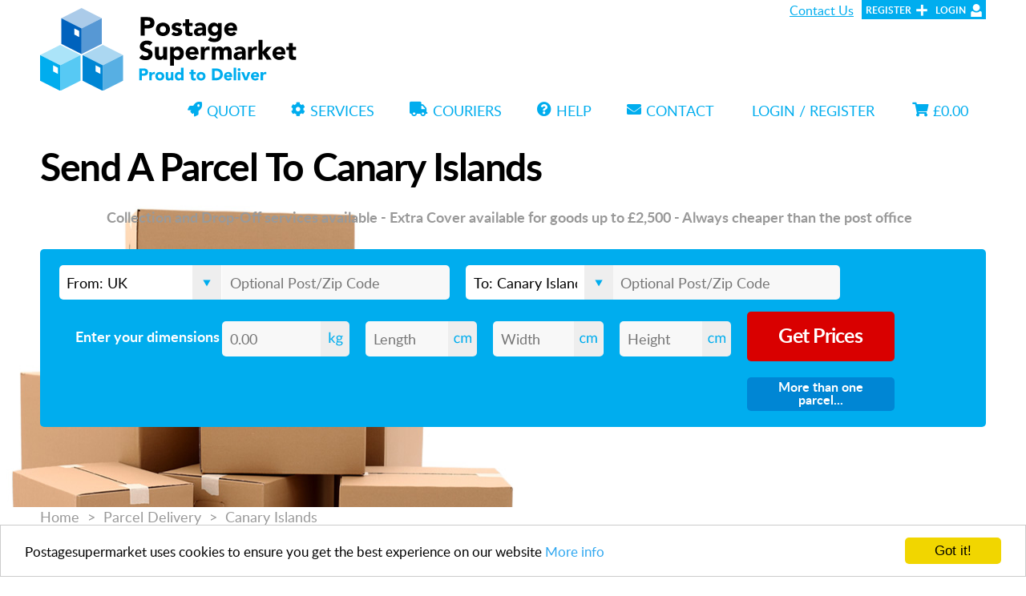

--- FILE ---
content_type: text/html; charset=utf-8
request_url: https://www.postagesupermarket.com/parcel-delivery/canary-islands/
body_size: 12097
content:

<!DOCTYPE html>
<!--[if lt IE 7]> <html class="no-js ie6 oldie" lang="en"> <![endif]-->
<!--[if IE 7]>    <html class="no-js ie7 oldie" lang="en"> <![endif]-->
<!--[if IE 8]>    <html class="no-js ie8 oldie" lang="en"> <![endif]-->
<!--[if gt IE 8]><!-->
<html class="no-js" lang="en">
<!--<![endif]-->
<head>
<link rel="shortcut icon" href="favicon.ico" type="image/x-icon">
<link rel="icon" href="favicon.ico" type="image/x-icon">
<base href="https://www.postagesupermarket.com/">
	<!-- BOF: Generated Meta Tags -->
	<meta charset="utf-8" />
	<meta http-equiv="X-UA-Compatible" content="IE=edge" />
	<title>Send a parcel to Canary Islands - TNT discounted rates - Low cost postage</title>
	<meta name="Description" content="Book and save when sending a parcel to Canary Islands, Tenerife and Gran Canaria with the parcel price compare site." />
	<meta name="format-detection" content="telephone=no"/>
	<!-- Responsive and mobile friendly stuff -->
	<meta http-equiv="cleartype" content="on">
	<meta name="HandheldFriendly" content="True">
	<meta name="MobileOptimized" content="320">
	<meta name="viewport" content="width=device-width" />
	<meta name="Keywords" content="" />
	<script type="application/ld+json">
	{
	  "@context": "http://schema.org",
	  "@type": "Organization",
	  "name" : "Postagesupermarket",
	  "url": "https://www.postagesupermarket.com",
	  "alternateName": "Postage Supermarket",
	  "logo": "https://www.postagesupermarket.com/images/logo.svg",
	  "sameAs" : [
	  "https://www.facebook.com/CheapPostageOnline/",
	  "https://twitter.com/cheap_postage"
	  ],
	  "aggregateRating": {
	    "@type" : "AggregateRating",
	    "bestRating": "5",
	    "ratingValue" : "4.9",
	    "reviewCount" : "260",
	    "worstRating" : "1"
	  }
	}
	</script>
<link rel="stylesheet" href="/css/jquery-ui.css"> 
  <link rel='stylesheet' href='css/bootstrap.css'> 
   <link rel="stylesheet" href="css/normalize.css" media="all" />
 <link rel='stylesheet' href='https://cdnjs.cloudflare.com/ajax/libs/animate.css/3.2.3/animate.min.css'> 
 <link rel="stylesheet" href="https://use.fontawesome.com/releases/v5.13.0/css/all.css">
  <!-- <link rel="stylesheet" href="https://maxcdn.bootstrapcdn.com/font-awesome/4.7.0/css/font-awesome.min.css"> -->
  <link rel="stylesheet" href="/css/mm.style.css"> 

  
 <link rel="stylesheet" href="css/main.css" media="all" />
<!-- <script src='https://cdnjs.cloudflare.com/ajax/libs/jquery/2.1.3/jquery.min.js'></script> -->
<script src="https://cdnjs.cloudflare.com/ajax/libs/jquery/3.0.0/jquery.min.js"></script>
<!-- jQuery Modal -->
<script src="https://cdnjs.cloudflare.com/ajax/libs/jquery-modal/0.9.1/jquery.modal.min.js"></script>
<!-- <link rel="stylesheet" href="https://cdnjs.cloudflare.com/ajax/libs/jquery-modal/0.9.1/jquery.modal.min.css" /> -->
<link rel="stylesheet" href="/css/modal.css"> 
<script src="https://ajax.googleapis.com/ajax/libs/jqueryui/1.13.1/jquery-ui.min.js">    </script>
<script src="js/jquery-migrate-1.2.1.min.js"></script>
<script src="js/jquery.cycle2.min.js"></script>
<script src="js/modernizr-1.5.min.js"></script>
<script src="js/selectivizr.js"></script>
<script src="js/jquery-extra-selectors.js"></script>
<script src="js/jquery.hoverIntent.minified.js"></script>
<script src="js/main.js"></script>
<!-- Hotjar Tracking Code for https://www.postagesupermarket.com/ -->
  <script>
    (function(h,o,t,j,a,r){
        h.hj=h.hj||function(){(h.hj.q=h.hj.q||[]).push(arguments)};
        h._hjSettings={hjid:1664703,hjsv:6};
        a=o.getElementsByTagName('head')[0];
        r=o.createElement('script');r.async=1;
        r.src=t+h._hjSettings.hjid+j+h._hjSettings.hjsv;
        a.appendChild(r);
    })(window,document,'https://static.hotjar.com/c/hotjar-','.js?sv=');
</script>
<!-- MM JS START -->
<script src="https://cdnjs.cloudflare.com/ajax/libs/prefixfree/1.0.7/prefixfree.min.js"></script>
<!-- MM JS END -->

<!-- jQuery Popup Overlay -->
<script src="js/jquery.popupoverlay.js"></script>
<!-- TrustBox script -->
<script type="text/javascript" src="//widget.trustpilot.com/bootstrap/v5/tp.widget.bootstrap.min.js" async></script>
<!-- End Trustbox script -->
<!-- Begin Cookie Consent plugin by Silktide - http://silktide.com/cookieconsent -->
<script type="text/javascript">
    window.cookieconsent_options = {"message":"Postagesupermarket uses cookies to ensure you get the best experience on our website","dismiss":"Got it!","learnMore":"More info","link":"https://www.postagesupermarket.com/p24/Privacy-Policy/pages.html","theme":"light-bottom"};
</script>
<script type="text/javascript" src="//cdnjs.cloudflare.com/ajax/libs/cookieconsent2/1.0.10/cookieconsent.min.js"></script>
<!-- End Cookie Consent plugin -->
<!-- Google Tag Manager -->
<script>(function(w,d,s,l,i){w[l]=w[l]||[];w[l].push({'gtm.start':
new Date().getTime(),event:'gtm.js'});var f=d.getElementsByTagName(s)[0],
j=d.createElement(s),dl=l!='dataLayer'?'&l='+l:'';j.async=true;j.src=
'https://www.googletagmanager.com/gtm.js?id='+i+dl;f.parentNode.insertBefore(j,f);
})(window,document,'script','dataLayer','GTM-5H8KZSC');</script>
<!-- End Google Tag Manager -->
 </head>
<body class="section1">
<!-- Google Tag Manager (noscript) -->
<noscript><iframe src="https://www.googletagmanager.com/ns.html?id=GTM-5H8KZSC"
height="0" width="0" style="display:none;visibility:hidden"></iframe></noscript>
<!-- End Google Tag Manager (noscript) -->
<script>(function(d, s, id) {
var js, fjs = d.getElementsByTagName(s)[0];
if (d.getElementById(id)) return;
js = d.createElement(s); js.id = id;
js.src = 'https://connect.facebook.net/en_GB/sdk.js#xfbml=1&version=v2.11';
  fjs.parentNode.insertBefore(js, fjs);
}(document, 'script', 'facebook-jssdk'));</script>
<!-- End Facebook SDK Code -->
<!-- Facebook Pixel Code -->
<script>
  !function(f,b,e,v,n,t,s)
  {if(f.fbq)return;n=f.fbq=function(){n.callMethod?
  n.callMethod.apply(n,arguments):n.queue.push(arguments)};
  if(!f._fbq)f._fbq=n;n.push=n;n.loaded=!0;n.version='2.0';
  n.queue=[];t=b.createElement(e);t.async=!0;
  t.src=v;s=b.getElementsByTagName(e)[0];
  s.parentNode.insertBefore(t,s)}(window, document,'script',
  'https://connect.facebook.net/en_US/fbevents.js');
  fbq('init', '743230335870602');
  fbq('track', 'PageView');
</script>
<noscript><img height="1" width="1" style="display:none" alt="cheap postage" src="https://www.facebook.com/tr?id=743230335870602&ev=PageView&noscript=1"/></noscript>
<div id="fb-root"></div>
<!-- header //-->
<header class="full_width cf">
	<div class="inner_width">
		<div id="siteLogo" class="not_mobile">
			<a href="/"><img src="images/logo.svg" alt="Postage Supermarket" /></a>
		</div>
		<div id="mobileLogo" class="mobile_only">
			<a href="/"><img src="images/logo-mobile.svg" alt="Postage Supermarket" /></a>
		</div>
		<nav id="super_nav">
			<ul>
												<li x-ms-format-detection="none"><a href="contact-us/">Contact Us</a></li> 
								
				
				<li class="register_link"><a href="https://www.postagesupermarket.com/create-account/">Register</a></li>				<li class="account_link"><a href="https://www.postagesupermarket.com/login/">Login</a></li>
			</ul>
		</nav>
		
		<div class="content">

			<ul class="exo-menu">
				<li><a href="/shopping-cart/"><i class="fa fa-shopping-cart" aria-hidden="true"></i>£0.00 </a></li>
							
					<li><a href="/login/"><i class="fa fa-sign-in" aria-hidden="true"></i> Login / Register</a></li>  
					
				<li><a href="contact-us/"><i class="fa fa-envelope"></i> Contact</a></li>
				<li class="mega-drop-down"><a href="#"><i class="fa fa-question-circle" aria-hidden="true"></i> Help</a>
				<div class="animated fadeIn mega-menu" style="z-index: 1001;padding-bottom:0px;">
					<div class="mega-menu-wrap">
					<div class="row" style="z-index: 1001;">
						<div class="col-md-4">
							<h4 class="row mega-title">Customer Service</h4>
								<ul class="stander" style="text-align: left;">
									<li><a href="/terms-and-conditions/">Terms & Conditions</a></li>
									<li><a href="/contact-us/">Contact Us</a></li>
									<li><a href="/drop-off-locator/">Drop Off Points</a></li>
									<li><a href="/commercial-invoice-advice/">Commercial Invoice Advice</a></li>
									<li><a href="/frequently-asked-questions/">Frequently Asked Questions</a></li>
									<li><a href="/loss-or-damage/">Loss or Damage</a></li>
									<li><a href="/failed-collections/">Failed Collections</a></li>
									<li><a href="/couriers/parcelforce/">Couriers We Use</a></li>
									<li><a href="/privacy-policy/">Privacy Policy</a></li>
									<li><a href="/prohibited-items/">Prohibited Items</a></li>
									<!-- <li><a href="/request-a-callback/">Request a Callback</a></li> #cv -->
								</ul>
						</div>
						<div class="col-md-4">
							<h4 class="row mega-title">How-To’s and Guides</h4>
								<ul class="description" style="text-align: left;">
									<li><a href="/labelling-advice/">Labelling Your Parcel</a></li>
									<li><a href="/commercial-invoice-creator/">Creating a Commercial Invoice</a></li>
									<li><a href="/packing-advice/">Packing Your Parcel</a></li>
									<li><a href="/postage-calculator/">Postage Calculator</a></li>
									<li><a href="/special-services-quotation/">Request A Quote</a></li>
									<li><a href="/how-it-works/">How To Book A Parcel</a></li>
									<li><a href="/parcel-import-service/">Need A Parcel Bringing Back to the UK?</a></li>
									<li><a href="/tracking/">Tracking Your Parcel</a></li>
									<li><a href="/using-your-parcel-extra-cover/">Extra Cover - Need To Claim?</a></li>
								</ul>
						</div>
						<div class="col-md-4">
							<h4 class="row mega-title" style="text-align: left;">Popular Destinations</h4>
								<ul class="icon-des" style="text-align: left;">
									<li><a href="/parcel-delivery/australia/"><img src="/images/flags/Australia.png" style="padding-right: 1em;" />Parcel to Australia</a></li>
									<li><a href="/parcel-delivery/belgium/"><img src="/images/flags/Belgium.png" style="padding-right: 1em;" />Parcel to Belgium</a></li>
									<li><a href="/parcel-delivery/canada/"><img src="/images/flags/Canada.png" style="padding-right: 1em;" />Parcel to Canada</a></li>
									<li><a href="/parcel-delivery/france/"><img src="/images/flags/France.png" style="padding-right: 1em;" />Parcel to France</a></li>
									<li><a href="/parcel-delivery/germany/"><img src="/images/flags/Germany.png" style="padding-right: 1em;" />Parcel to Germany</a></li>
									<li><a href="/parcel-delivery/greece/"><img src="/images/flags/Grecee.png" style="padding-right: 1em;" />Parcel to Greece</a></li>
									<li><a href="/parcel-delivery/new-zealand/"><img src="/images/flags/New-Zealand.png" style="padding-right: 1em;" />Parcel to New Zealand</a></li>
									<li><a href="/parcel-delivery/uk/"><img src="/images/flags/United-Kingdom.png" style="padding-right: 1em;" />Parcel to the UK</a></li>
									<li><a href="/parcel-delivery/usa/"><img src="/images/flags/United-States-of-America.png" style="padding-right: 1em;" />Parcel to the USA</a></li>
								</ul>
						</div>
						
					</div>
					
						<div class="row">
						<div class="col-md-2">
									<h4 class="row mega-title"><a href="/" style="color:#FFF;"><i class="fa fa-home" aria-hidden="true"></i> Home</a></h4>			
							</div>
							<div class="col-md-2">
											
									<h4 class="row mega-title"><a href="/login/" style="color:#FFF;"><i class="fa fa-sign-in" aria-hidden="true"></i> Login / Register</a></h4> 
									
							</div>
							<div class="col-md-2">
									<h4 class="row mega-title"><a href="/quickquote/" style="color:#FFF;"><i class="fa fa-rocket" aria-hidden="true"></i> Quick Quote</a></h4>			
							</div>
							<div class="col-md-2">
									<h4 class="row mega-title"><a href="/contact-us/" style="color:#FFF;"><i class="fa fa-envelope" aria-hidden="true"></i> Contact Us</a></h4>			
							</div>
							<div class="col-md-2">
									<h4 class="row mega-title"><a href="/drop-off-locator/" style="color:#FFF;"><i class="fa fa-chevron-circle-down" aria-hidden="true"></i> Drop Off Points</a></h4>			
							</div>
							<div class="col-md-2">
									<h4 class="row mega-title"><a href="/tracking/" style="color:#FFF;"><i class="fa fa-search" aria-hidden="true"></i> Tracking</a></h4>			
							</div>
							
						</div>
					</div>	
				</div>
			</li>
			<li class="Courier-drop-down"><a href="#"><i class="fa fa-truck"></i> Couriers</a>
				<div class="Courier animated fadeIn" style="z-index: 1001;padding-bottom:0px;">
				<div class="mega-menu-wrap">
							<div class="col-md-2">
					<h4 class="row mega-title" ><a href="/couriers/parcelforce/" style="color:#FFF;">ParcelForce</a></h4>
						<a href="/couriers/parcelforce/"><img class="img-responsive" src="/images/couriers/mm-images/Parcelforce.png"></a>
							<ul class="description" style="text-align: left;">
								<li><a href="/couriers/parcelforce/drop-off-services/">Post Office Drop Off Services</a></li>
								<li><a href="/couriers/parcelforce/large-parcel-delivery/">Special Large Parcel Delivery</a></li>
								<li><a href="/couriers/parcelforce/store-locator/">Find Your Drop Off Point</a></li>
								<li><a href="/couriers/parcelforce/express-24/">Next Working Day Delivery</a></li>
							</ul>
					</div>
							<div class="col-md-2">
					<h4 class="row mega-title" ><a href="/couriers/dhl-parcel-uk/" style="color:#FFF;">DHL Parcel UK</a></h4>
								<a href="/couriers/dhl-parcel-uk/"><img class="img-responsive" src="/images/couriers/mm-images/DHL-UK.png"></a>
						<ul class="description" style="text-align: left;">
							<li><a href="/couriers/dhl/domestic-express/">Next Working Day Parcels</a></li>
							<li><a href="/couriers/dhl-parcel-uk/prices/">DHL UK Prices </a></li>
							<li><a href="/couriers/dhl-parcel-uk/next-working-day-by-9am/">Next Morning UK Delivery </a></li>
							<li><a href="/couriers/dhl-parcel-uk/tracking/">DHL UK Tracking</a></li>
						</ul>
                    </div>
							<div class="col-md-2">
					<h4 class="row mega-title" ><a href="/couriers/landmark/" style="color:#FFF;">Landmark Global</a></h4>
					<a href="/couriers/landmark/"><img class="img-responsive" src="/images/couriers/mm-images/BPost.png"></a>
							<ul class="description" style="text-align: left;">
								<li><a href="/couriers/landmark/prices/">Landmark Global Prices </a></li>
								<li><a href="/couriers/landmark/drop-off-locator/">Find a Drop Off Point</a></li>
								<li><a href="/couriers/landmark/global-world-heavy/">Large or Heavy Parcel?</a></li>
								<li><a href="/couriers/landmark/tracking/">Landmark Global Tracking</a></li>
							</ul>
                    </div>
							<div class="col-md-2">
					<h4 class="row mega-title" ><a href="/couriers/collectplus/" style="color:#FFF;">CollectPlus</a></h4>
					<a href="/couriers/collectplus/"><img class="img-responsive" src="/images/couriers/mm-images/collect-plus.png"></a>
						<ul class="description" style="text-align: left;">
							<li><a href="/couriers/collectplus/drop-off-24-hrs/">24 Hour Drop Off Services </a></li>
							<li><a href="/couriers/collectplus/prices/">CollectPlus Parcel Prices </a></li>
							<li><a href="/couriers/collectplus/drop-off-economy/">Economy 72 Hour Delivery </a></li>
							<li><a href="/couriers/collectplus/drop-off-northern-ireland/">Northern Ireland Drop Off</a></li>
						</ul>
                    </div>
							<div class="col-md-2">
					<h4 class="row mega-title" ><a href="/couriers/inpost/" style="color:#FFF;">InPost</a></h4>
					<a href="/couriers/inpost/"><img class="img-responsive" src="/images/couriers/mm-images/InPost.png"></a>
						<ul class="description" style="text-align: left;">
								<li><a href="/couriers/inpost/drop-off-locator/">InPost Locker Locations </a></li>
								<li><a href="/couriers/inpost/inpost48/">Two Working Day Delivery</a></li>
								<li><a href="/couriers/inpost/prices/">InPost Prices </a></li>
								<li><a href="/couriers/inpost/tracking/">Tracking Your Parcel</a></li>
							</ul>
                    </div>
	
							<div class="col-md-2">
					<h4 class="row mega-title" ><a href="/couriers/dhl/" style="color:#FFF;">DHL Express</a></h4>
					<a href="/couriers/dhl/"><img class="img-responsive" src="/images/couriers/mm-images/DHL.png"></a>
						<ul class="description" style="text-align: left;">
							<li><a href="/couriers/dhl/domestic-express/">UK Parcels Delivered By DHL </a></li>
							<li><a href="/couriers/dhl/prices/">DHL Prices</a></li>
							<li><a href="/couriers/dhl/international-express/">DHL Express International</a></li>
							<li><a href="/couriers/dhl/euro-plus/">European Road Delivery </a></li>
									<li><a href="/couriers/dhl/tracking/">Track your DHL Parcel</a></li>
								</ul>
                    </div>
               
							<div class="col-md-2">
								<h4 class="row mega-title"><a href="/" style="color:#FFF;"><i class="fa fa-home" aria-hidden="true"></i> Home</a></h4>			
							</div>
							<div class="col-md-2">
											
									<h4 class="row mega-title"><a href="#" style="color:#FFF;"><i class="fa fa-sign-in" aria-hidden="true"></i> Login / Register</a></h4> 
									
							</div>
							<div class="col-md-2">
									<h4 class="row mega-title"><a href="/quickquote/" style="color:#FFF;"><i class="fa fa-rocket" aria-hidden="true"></i> Quick Quote</a></h4>			
							</div>
							<div class="col-md-2">
									<h4 class="row mega-title"><a href="/contact-us/" style="color:#FFF;"><i class="fa fa-envelope" aria-hidden="true"></i> Contact Us</a></h4>			
							</div>
							<div class="col-md-2">
									<h4 class="row mega-title"><a href="/drop-off-locator/" style="color:#FFF;"><i class="fa fa-chevron-circle-down" aria-hidden="true"></i> Drop Off Points</a></h4>			
							</div>
							<div class="col-md-2">
									<h4 class="row mega-title"><a href="/tracking/" style="color:#FFF;"><i class="fa fa-search" aria-hidden="true"></i> Tracking</a></h4>			
							</div>
							
						</div>    
				
				
			</li>
<!-- SERVICES -->
				<li class="mega-drop-down"><a href="#"><i class="fa fa-cog" aria-hidden="true"></i> Services</a>
				<div class="animated fadeIn mega-menu" style="z-index: 1001;padding-bottom:0px;">
					<div class="mega-menu-wrap">
					<div class="row" style="z-index: 1001;">
						<div class="col-md-4">
							<h4 class="row mega-title">UK Parcel Delivery</h4>
								<ul class="stander" style="text-align: left;">
									<li><a href="/sending-parcels/48-hour-couriers/">48 Hour Parcel Delivery</a></li>
									<li><a href="/sending-parcels/large-parcel-delivery/">Large Parcel Delivery</a></li>
									<li><a href="/drop-off-locator/">Drop Off Points</a></li>
									<li><a href="/sending-parcels/uk-domestic-parcel-services/">Cheap UK Parcel Postage</a></li>
									<li><a href="/postage-calculator/">Postage Calculator</a></li>
									<li><a href="/couriers/collectplus/prices/">Cheap CollectPlus UK Parcels</a></li>
									<li><a href="/couriers/inpost/prices/">Drop Off Using InPost Lockers</a></li>
									<li><a href="/couriers/parcelforce/prices/">ParcelForce UK Prices</a></li>
									
									
								</ul>
						</div>
						<div class="col-md-4">
							<h4 class="row mega-title">European Parcel Delivery</h4>
							<ul class="stander" style="text-align: left;">
									<li><a href="/sending-parcels/european-parcel-services/">European Parcel Services</a></li>
									<li><a href="/road-freight/">Road Services Into Europe</a></li>
									<li><a href="/couriers/parcelforce/euro-priority/">ParcelForce European Delivery</a></li>
									<li><a href="/couriers/dhl/euro-plus/">DHL Europe Parcels</a></li>
									
									<li><a href="/couriers/landmark/collection/">Landmark Global European Services</a></li>
									<li><a href="/parcel-delivery/france/">Cheap Postage To France</a></li>
									<li><a href="/parcel-delivery/germany/">Sending Parcels To Germany</a></li>
									
									
									
									
								</ul>
						</div>
						<div class="col-md-4">
							<h4 class="row mega-title" style="text-align: left;">International Parcel Delivery</h4>
							<ul class="stander" style="text-align: left;">
								<li><a href="/sending-parcels/worldwide-parcel-delivery/">Cheap International Couriers</a></li>
								<li><a href="/parcel-import-service/">Importing To The UK</a></li>
								<li><a href="/postage-costs/">Prices For International Shipping</a></li>
								<li><a href="/international-couriers/">All Our International Couriers</a></li>
								<li><a href="/couriers/dhl/international-express/">DHL Express Worldwide Shipping</a></li>
								<li><a href="/parcel-delivery/india/">Cheap Postage To India</a></li>
								<li><a href="/parcel-delivery/australia/">Discounted Australia Postage</a></li>
								<li><a href="/commercial-invoice-advice/">Commercial Invoices Explained</a></li>
								<li><a href="/commercial-invoice-creator/">Create a Commercial Invoice</a></li>
								
								</ul>
						</div>
						
					</div>
					
						<div class="row">
							<div class="col-md-2">
								<h4 class="row mega-title"><a href="/" style="color:#FFF;"><i class="fa fa-home" aria-hidden="true"></i> Home</a></h4>			
							</div>
							<div class="col-md-2">
											
									<h4 class="row mega-title"><a href="#" style="color:#FFF;"><i class="fa fa-sign-in" aria-hidden="true"></i> Login / Register</a></h4> 
									
							</div>
							<div class="col-md-2">
									<h4 class="row mega-title"><a href="/quickquote/" style="color:#FFF;"><i class="fa fa-rocket" aria-hidden="true"></i> Quick Quote</a></h4>			
							</div>
							<div class="col-md-2">
									<h4 class="row mega-title"><a href="/contact-us/" style="color:#FFF;"><i class="fa fa-envelope" aria-hidden="true"></i> Contact Us</a></h4>			
							</div>
							<div class="col-md-2">
									<h4 class="row mega-title"><a href="/drop-off-locator/" style="color:#FFF;"><i class="fa fa-chevron-circle-down" aria-hidden="true"></i> Drop Off Points</a></h4>			
							</div>
							<!-- <div class="col-md-2">
									<h4 class="row mega-title"><a href="/tracking/" style="color:#FFF;"><i class="fa fa-search" aria-hidden="true"></i> Tracking</a></h4>			
							</div> -->
							
						</div>
					</div>	
				</div>
				</li>
				

				<li><a href="/quickquote/"><i class="fa fa-rocket" aria-hidden="true"></i>Quote</a></li>
				<a  class="toggle-menu visible-xs-block">	&#9776;</a>
			</ul>


		</div>


	</div>
</header>

<script src="/mm/script.js"></script><!-- header_eof //-->
<div id="site_torso" class="cf">
  <!-- start header image/slice -->

<div id="site_torso_full_quote_bar_max" class="home_quote_bar_business1 full_width pshidden" >
 <form class="form_style send_parcel2_form" action="/results/" method="post">
  <input name="action" type="hidden" value="getprice" />
  <input name="coladdresstype" id="coladdresstype" type="hidden" value="normal" />
  <input name="deladdresstype" id="deladdresstype" type="hidden" value="normal" />
  <div class="send_parcel2_list inner_width cf" style="padding-top:0em;text-align: center;margin-top: 0em;border-radius: 5px 5px 0px 0px;" id="divSendParcelList">
        <div class="cf" style="padding: 2em 0;clear: both;" id="parcel_1">
      <div class="inner_width" >
        <div class="send_parcel2_from" style="padding-left: 0em;width:50%;" id="divSavedColAddresses_1"  >
                  </div>
        <div class="send_parcel2_from" style="padding-left: 0em;" id="divStandardColAddressesCountry_1">
          <!--<label for="collection_country_1" id="lbl_collection_country_1" >From</label>-->
          <select name="collection_country_1" id="collection_country_1" tabindex="10" style="border-radius: 5px 0px 0px 5px;"><option value="281">UK</option><option value="257">UK - Northern Ireland</option><option value="11">Guernsey</option><option value="13">Jersey</option><option value="17">Afghanistan</option><option value="18">Albania</option><option value="262">America - USA</option><option value="20">Andorra</option><option value="21">Angola</option><option value="22">Anguilla</option><option value="19">Algeria</option><option value="23">Antigua and Barbuda</option><option value="24">Argentina</option><option value="25">Armenia</option><option value="26">Aruba</option><option value="27">Ascension Island</option><option value="4">Australia</option><option value="28">Austria</option><option value="29">Azerbaijan</option><option value="30">Azores</option><option value="31">Bahamas</option><option value="216">Bahrain</option><option value="215">Balearic Isles</option><option value="33">Bangladesh</option><option value="34">Barbados</option><option value="36">Belgium</option><option value="37">Belize</option><option value="38">Benin</option><option value="39">Bermuda</option><option value="40">Bhutan</option><option value="41">Bolivia</option><option value="217">Bosnia and herzegovina</option><option value="42">Botswana</option><option value="43">Brazil</option><option value="44">British Virgin Islands</option><option value="218">Brunei</option><option value="219">Bulgaria</option><option value="45">Burkina Faso</option><option value="46">Burundi</option><option value="291">Cambodia</option><option value="48">Cameroon</option><option value="8">Canada</option><option value="49">Canary Islands</option><option value="220">Cape Verde Islands</option><option value="50">Cayman Islands</option><option value="54">Central African Rep</option><option value="51">Chad</option><option value="52">Chile</option><option value="53">China</option><option value="221">Christmas Islands</option><option value="222">Cocos Keeling Islands</option><option value="55">Colombia</option><option value="56">Comoros</option><option value="57">Congo Democratic Rep of</option><option value="244">Congo Peoples Rep</option><option value="292">Cook Islands</option><option value="269">Corfu</option><option value="58">Corsica</option><option value="59">Costa Rica</option><option value="265">Crete</option><option value="60">Croatia</option><option value="61">Cuba</option><option value="223">Cuba Guantanamo Bay</option><option value="293">Curacao</option><option value="62">Cyprus</option><option value="63">Czech Republic</option><option value="64">Denmark</option><option value="65">Djibouti</option><option value="66">Dominica</option><option value="67">Dominican Rep</option><option value="260">Dubai</option><option value="264">Dublin</option><option value="68">East Timor</option><option value="69">Ecuador</option><option value="70">Egypt</option><option value="249">Eire</option><option value="71">El Salvador</option><option value="72">Equatorial Guinea</option><option value="73">Eritrea</option><option value="74">Estonia</option><option value="75">Ethiopia</option><option value="224">Falkland Islands</option><option value="225">Faroe Island</option><option value="76">Fiji</option><option value="77">Finland</option><option value="248">Formentera</option><option value="9">France</option><option value="78">French Guiana</option><option value="79">French Polynesia</option><option value="278">Fuerteventura</option><option value="80">Gabon</option><option value="81">Gambia</option><option value="82">Gaza and Khan Yunis</option><option value="83">Georgia</option><option value="10">Germany</option><option value="84">Ghana</option><option value="85">Gibraltar</option><option value="272">Grand Canaria</option><option value="86">Greece</option><option value="87">Greenland</option><option value="226">Grenada</option><option value="89">Guadeloupe</option><option value="90">Guam</option><option value="91">Guatemala</option><option value="227">Guinea Bissau</option><option value="228">Guinea Rep of</option><option value="92">Guyana</option><option value="93">Haiti</option><option value="276">Hierro</option><option value="6">Holland</option><option value="94">Honduras</option><option value="95">Hong Kong</option><option value="96">Hungary</option><option value="247">Ibiza</option><option value="97">Iceland</option><option value="98">India</option><option value="99">Indonesia</option><option value="100">Iran</option><option value="101">Iraq</option><option value="2">Ireland Republic of</option><option value="102">Israel</option><option value="12">Italy - Mainland</option><option value="103">Ivory Coast Cote d Ivoire</option><option value="104">Jamaica</option><option value="105">Japan</option><option value="106">Jordan</option><option value="107">Kazakhstan</option><option value="268">Kefalonia</option><option value="108">Kenya</option><option value="229">Kirghzstan</option><option value="109">Kiribati</option><option value="110">Korea South</option><option value="267">Kos</option><option value="294">Kosovo</option><option value="209">Kuwait</option><option value="270">Kyklades Islands</option><option value="275">La Palma</option><option value="274">Lanzarote</option><option value="210">Laos</option><option value="211">Latvia</option><option value="212">Lebanon</option><option value="213">Lesotho</option><option value="214">Liberia</option><option value="230">Libya</option><option value="111">Liechtenstein</option><option value="112">Lithuania</option><option value="231">Luxembourg</option><option value="113">Macao</option><option value="243">Macau</option><option value="114">Macedonia</option><option value="115">Madagascar</option><option value="116">Madeira</option><option value="117">Malawi</option><option value="118">Malaysia</option><option value="119">Maldives</option><option value="120">Mali</option><option value="245">Mallorca</option><option value="126">Malta</option><option value="232">Mariana Islands</option><option value="127">Marshall Islands</option><option value="128">Martinique</option><option value="129">Mauritania</option><option value="130">Mauritius</option><option value="295">Mayotte</option><option value="246">Menorca</option><option value="131">Mexico</option><option value="121">Moldova</option><option value="122">Monaco</option><option value="123">Mongolia</option><option value="124">Montserrat</option><option value="289">Montenegro</option><option value="125">Morocco</option><option value="132">Mozambique</option><option value="133">Myanmar (Burma)</option><option value="134">Namibia</option><option value="135">Nauru</option><option value="136">Nepal</option><option value="14">Netherlands</option><option value="137">Netherlands Antilles</option><option value="253">Nevis</option><option value="138">New Caledonia</option><option value="15">New Zealand</option><option value="233">Nicaragua</option><option value="234">Niger Republic</option><option value="252">Nigeria</option><option value="235">Norfolk Island</option><option value="139">Norway</option><option value="140">Oman</option><option value="141">Pakistan</option><option value="142">Panama</option><option value="143">Papua New Guinea</option><option value="144">Paraguay</option><option value="145">Peru</option><option value="236">Philippines</option><option value="147">Poland</option><option value="148">Portugal - Mainland</option><option value="149">Puerto Rico</option><option value="237">Qatar</option><option value="150">Reunion</option><option value="266">Rhodes</option><option value="151">Romania</option><option value="153">Rwanda</option><option value="159">Samoa</option><option value="160">San Marino</option><option value="161">Sao Tome and Principe</option><option value="162">Sardinia</option><option value="163">Saudi Arabia</option><option value="164">Senegal</option><option value="165">Serbia</option><option value="166">Seychelles</option><option value="167">Sicily</option><option value="168">Sierra Leone</option><option value="169">Singapore</option><option value="170">Slovakia</option><option value="171">Slovenia</option><option value="172">Solomon Islands</option><option value="173">Somalia</option><option value="174">South Africa</option><option value="16">Spain - Mainland</option><option value="238">Spritzbergen</option><option value="176">Sri Lanka</option><option value="154">St Christopher</option><option value="155">St Helena</option><option value="254">St Kitts</option><option value="156">St Lucia</option><option value="158">St Vincent and Grenadines</option><option value="178">Suriname</option><option value="179">Swaziland</option><option value="180">Sweden</option><option value="181">Switzerland</option><option value="182">Syria</option><option value="183">Taiwan</option><option value="239">Tajikistan</option><option value="184">Tanzania</option><option value="273">Tenerife</option><option value="185">Thailand</option><option value="263">The States</option><option value="186">Togo</option><option value="187">Tonga</option><option value="188">Trinidad and Tobago</option><option value="240">Tristan da Cunha</option><option value="189">Tunisia</option><option value="190">Turkey</option><option value="191">Turkmenistan</option><option value="192">Turks and Caicos Islands</option><option value="193">Tuvalu</option><option value="259">UAE</option><option value="194">Uganda</option><option value="195">Ukraine</option><option value="196">United Arab Emirates</option><option value="261">United States of America</option><option value="197">Uruguay</option><option value="7">USA</option><option value="198">Uzbekistan</option><option value="199">Vanuatu</option><option value="200">Vatican City State</option><option value="201">Venezuela</option><option value="202">Vietnam</option><option value="203">Virgin Islands</option><option value="205">Wallis and Futuna Islands</option><option value="206">Yemen</option><option value="207">Zambia</option><option value="208">Zimbabwe</option></select> </div>
        <div class="send_parcel2_postcode" id="divStandardColAddressesPostCode_1">
          <!-- <label for="colpostcode_1" id="lbl_colpostcode_1">Post/Zip code</label> -->
          <input type="text" name="colpostcode_1" id="colpostcode_1" placeholder="Optional Post/Zip Code" 
		   tabindex="20" style="border-radius: 0px 5px 5px 0px;" />
        </div>
        <div class="send_parcel2_destination" id="divSavedDelAddresses_1" style="width:50%;">
                  </div>
        <div class="send_parcel2_destination" id="divStandardDelAddressesCountry_1">
         <!-- <label for="destination_country_1" id="lbl_destination_country_1" >To</label> -->
          <select name="destination_country_1" id="destination_country_1" tabindex="30" style="border-radius: 5px 0px 0px 5px;"><option value="281">UK</option><option value="257">UK - Northern Ireland</option><option value="11">Guernsey</option><option value="13">Jersey</option><option value="17">Afghanistan</option><option value="18">Albania</option><option value="262">America - USA</option><option value="20">Andorra</option><option value="21">Angola</option><option value="22">Anguilla</option><option value="19">Algeria</option><option value="23">Antigua and Barbuda</option><option value="24">Argentina</option><option value="25">Armenia</option><option value="26">Aruba</option><option value="27">Ascension Island</option><option value="4">Australia</option><option value="28">Austria</option><option value="29">Azerbaijan</option><option value="30">Azores</option><option value="31">Bahamas</option><option value="216">Bahrain</option><option value="215">Balearic Isles</option><option value="33">Bangladesh</option><option value="34">Barbados</option><option value="36">Belgium</option><option value="37">Belize</option><option value="38">Benin</option><option value="39">Bermuda</option><option value="40">Bhutan</option><option value="41">Bolivia</option><option value="217">Bosnia and herzegovina</option><option value="42">Botswana</option><option value="43">Brazil</option><option value="44">British Virgin Islands</option><option value="218">Brunei</option><option value="219">Bulgaria</option><option value="45">Burkina Faso</option><option value="46">Burundi</option><option value="291">Cambodia</option><option value="48">Cameroon</option><option value="8">Canada</option><option value="49" selected="selected">Canary Islands</option><option value="220">Cape Verde Islands</option><option value="50">Cayman Islands</option><option value="54">Central African Rep</option><option value="51">Chad</option><option value="52">Chile</option><option value="53">China</option><option value="221">Christmas Islands</option><option value="222">Cocos Keeling Islands</option><option value="55">Colombia</option><option value="56">Comoros</option><option value="57">Congo Democratic Rep of</option><option value="244">Congo Peoples Rep</option><option value="292">Cook Islands</option><option value="269">Corfu</option><option value="58">Corsica</option><option value="59">Costa Rica</option><option value="265">Crete</option><option value="60">Croatia</option><option value="61">Cuba</option><option value="223">Cuba Guantanamo Bay</option><option value="293">Curacao</option><option value="62">Cyprus</option><option value="63">Czech Republic</option><option value="64">Denmark</option><option value="65">Djibouti</option><option value="66">Dominica</option><option value="67">Dominican Rep</option><option value="260">Dubai</option><option value="264">Dublin</option><option value="68">East Timor</option><option value="69">Ecuador</option><option value="70">Egypt</option><option value="249">Eire</option><option value="71">El Salvador</option><option value="72">Equatorial Guinea</option><option value="73">Eritrea</option><option value="74">Estonia</option><option value="75">Ethiopia</option><option value="224">Falkland Islands</option><option value="225">Faroe Island</option><option value="76">Fiji</option><option value="77">Finland</option><option value="248">Formentera</option><option value="9">France</option><option value="78">French Guiana</option><option value="79">French Polynesia</option><option value="278">Fuerteventura</option><option value="80">Gabon</option><option value="81">Gambia</option><option value="82">Gaza and Khan Yunis</option><option value="83">Georgia</option><option value="10">Germany</option><option value="84">Ghana</option><option value="85">Gibraltar</option><option value="272">Grand Canaria</option><option value="86">Greece</option><option value="87">Greenland</option><option value="226">Grenada</option><option value="89">Guadeloupe</option><option value="90">Guam</option><option value="91">Guatemala</option><option value="227">Guinea Bissau</option><option value="228">Guinea Rep of</option><option value="92">Guyana</option><option value="93">Haiti</option><option value="276">Hierro</option><option value="6">Holland</option><option value="94">Honduras</option><option value="95">Hong Kong</option><option value="96">Hungary</option><option value="247">Ibiza</option><option value="97">Iceland</option><option value="98">India</option><option value="99">Indonesia</option><option value="100">Iran</option><option value="101">Iraq</option><option value="2">Ireland Republic of</option><option value="102">Israel</option><option value="12">Italy - Mainland</option><option value="103">Ivory Coast Cote d Ivoire</option><option value="104">Jamaica</option><option value="105">Japan</option><option value="106">Jordan</option><option value="107">Kazakhstan</option><option value="268">Kefalonia</option><option value="108">Kenya</option><option value="229">Kirghzstan</option><option value="109">Kiribati</option><option value="110">Korea South</option><option value="267">Kos</option><option value="294">Kosovo</option><option value="209">Kuwait</option><option value="270">Kyklades Islands</option><option value="275">La Palma</option><option value="274">Lanzarote</option><option value="210">Laos</option><option value="211">Latvia</option><option value="212">Lebanon</option><option value="213">Lesotho</option><option value="214">Liberia</option><option value="230">Libya</option><option value="111">Liechtenstein</option><option value="112">Lithuania</option><option value="231">Luxembourg</option><option value="113">Macao</option><option value="243">Macau</option><option value="114">Macedonia</option><option value="115">Madagascar</option><option value="116">Madeira</option><option value="117">Malawi</option><option value="118">Malaysia</option><option value="119">Maldives</option><option value="120">Mali</option><option value="245">Mallorca</option><option value="126">Malta</option><option value="232">Mariana Islands</option><option value="127">Marshall Islands</option><option value="128">Martinique</option><option value="129">Mauritania</option><option value="130">Mauritius</option><option value="295">Mayotte</option><option value="246">Menorca</option><option value="131">Mexico</option><option value="121">Moldova</option><option value="122">Monaco</option><option value="123">Mongolia</option><option value="124">Montserrat</option><option value="289">Montenegro</option><option value="125">Morocco</option><option value="132">Mozambique</option><option value="133">Myanmar (Burma)</option><option value="134">Namibia</option><option value="135">Nauru</option><option value="136">Nepal</option><option value="14">Netherlands</option><option value="137">Netherlands Antilles</option><option value="253">Nevis</option><option value="138">New Caledonia</option><option value="15">New Zealand</option><option value="233">Nicaragua</option><option value="234">Niger Republic</option><option value="252">Nigeria</option><option value="235">Norfolk Island</option><option value="139">Norway</option><option value="140">Oman</option><option value="141">Pakistan</option><option value="142">Panama</option><option value="143">Papua New Guinea</option><option value="144">Paraguay</option><option value="145">Peru</option><option value="236">Philippines</option><option value="147">Poland</option><option value="148">Portugal - Mainland</option><option value="149">Puerto Rico</option><option value="237">Qatar</option><option value="150">Reunion</option><option value="266">Rhodes</option><option value="151">Romania</option><option value="153">Rwanda</option><option value="159">Samoa</option><option value="160">San Marino</option><option value="161">Sao Tome and Principe</option><option value="162">Sardinia</option><option value="163">Saudi Arabia</option><option value="164">Senegal</option><option value="165">Serbia</option><option value="166">Seychelles</option><option value="167">Sicily</option><option value="168">Sierra Leone</option><option value="169">Singapore</option><option value="170">Slovakia</option><option value="171">Slovenia</option><option value="172">Solomon Islands</option><option value="173">Somalia</option><option value="174">South Africa</option><option value="16">Spain - Mainland</option><option value="238">Spritzbergen</option><option value="176">Sri Lanka</option><option value="154">St Christopher</option><option value="155">St Helena</option><option value="254">St Kitts</option><option value="156">St Lucia</option><option value="158">St Vincent and Grenadines</option><option value="178">Suriname</option><option value="179">Swaziland</option><option value="180">Sweden</option><option value="181">Switzerland</option><option value="182">Syria</option><option value="183">Taiwan</option><option value="239">Tajikistan</option><option value="184">Tanzania</option><option value="273">Tenerife</option><option value="185">Thailand</option><option value="263">The States</option><option value="186">Togo</option><option value="187">Tonga</option><option value="188">Trinidad and Tobago</option><option value="240">Tristan da Cunha</option><option value="189">Tunisia</option><option value="190">Turkey</option><option value="191">Turkmenistan</option><option value="192">Turks and Caicos Islands</option><option value="193">Tuvalu</option><option value="259">UAE</option><option value="194">Uganda</option><option value="195">Ukraine</option><option value="196">United Arab Emirates</option><option value="261">United States of America</option><option value="197">Uruguay</option><option value="7">USA</option><option value="198">Uzbekistan</option><option value="199">Vanuatu</option><option value="200">Vatican City State</option><option value="201">Venezuela</option><option value="202">Vietnam</option><option value="203">Virgin Islands</option><option value="205">Wallis and Futuna Islands</option><option value="206">Yemen</option><option value="207">Zambia</option><option value="208">Zimbabwe</option></select> </div>
        <div class="send_parcel2_postcode" id="divStandardDelAddressesPostCode_1">
        <!--  <label for="delpostcode_1" id="lbl_delpostcode_1">Post/Zip code</label> -->
          <input type="text"  name="delpostcode_1" id="delpostcode_1" placeholder="Optional Post/Zip Code"  value="" tabindex="40" style="border-radius: 0px 5px 5px 0px;"/>
        </div>
      </div>
      <div class="inner_width" style="clear: both;">
        
        <div class="send_parcel2_weight" >
          <!-- <label for="weight_1">Weight</label> -->
          <input name="weight_1" id="weight_1" value="" required type="number" step="any" tabindex="50" style="border-radius:5px;" placeholder="0.00" placeholder="0.00"   min="0.01"  class="no-spin"/>
        </div>
        <div class="send_parcel2_length" >
          <!-- <label for="length_1">Length</label> -->
          <input name="length_1" id="length_1"  value="" required type="number" step="any" min="1" tabindex="60" style="border-radius:5px;" placeholder="Length"/>
        </div>
        <div class="send_parcel2_width" >
          <!-- <label for="width_1">Width</label>  -->
          <input name="width_1" id="width_1" value="" required type="number" step="any" min="1" tabindex="70" style="border-radius:5px;" placeholder="Width"/>
        </div>
        <div class="send_parcel2_height" >
          <!-- <label for="height_1">Height</label> -->
          <input  name="height_1" id="height_1" value="" required type="number" step="any" min="1"  tabindex="80" style="border-radius:5px;" placeholder="Height"/>
        </div>
        <div class="send_parcel2_number_of_parcels" style="width:20%;padding-top:1em;" id="divLblNumberParcels_1"><label for="packagecount" style="color: #FFF;font-weight: bold;">Number of parcels:</label></div>
        <div class="send_parcel2_number_of_parcels" style="padding-top:0em;width:20%;" id="DivPackageCountHolding_1">
         <!--  <label for="packagecount">Number of parcels:</label> -->
          <select name="packagecount" id="packagecount" tabindex="-1" style="border-radius: 5px 5px 5px 5px;">
            <option value="1">1</option>
          </select>
        </div>
        <div class="send_parcel2_number_of_parcels" id="copy_parcels"> <a href="#" id="btnCopyToAllParcels_1" class="button_style darker_button" style="border-radius: 5px;">Copy to all Parcels</a> </div>
      </div>
    </div>
  </div>
  <!--end send_parcel2_list-->
  <div class="send_parcel2_list inner_width cf" style="margin-top: 0px;padding: 1em 1em 1em 1em;border-radius: 0px 0px 5px 5px;">      
      	
          <input type="submit" class="button_style darker_button send_parcel2_list_compare_prices" style="background-color: #D90000!important;margin-top: -0.5em;border-radius: 5px;" value="Get Prices" name="btnSubmit_1" id="btnSubmit_1" tabindex="90" />
        
  </div>
</form>

</div>
<div id="mini_quote_form_homepage" class="home_quote_bar_business1 full_width" >
<div class="inner_width cf">
<h1 style="margin: 0.5em 0 0.5em 0;color: #000000;">Send A Parcel To Canary Islands</h1>
          <div style="width:86%;align:center;margin: 0 auto;">
            <p style="font-weight:bold;color: #999999;">
              Collection and Drop-Off services available - Extra Cover available for goods up to £2,500 - Always cheaper than the post office
            </p>
          </div>
</div>
 <form class="form_style send_parcel2_form" action="/results/" method="post">
  <input name="action" type="hidden" value="getprice" />
  <input name="coladdresstype" id="coladdresstype" type="hidden" value="normal" />
  <input name="deladdresstype" id="deladdresstype" type="hidden" value="normal" />
  <div class="send_parcel2_list inner_width cf" style="padding-top:0em;text-align: center;margin-top: 0em;border-radius: 5px;" id="divSendParcelList">
        <div class="send_parcel2_item cf" id="parcel_1">
      <div class="inner_width" >
        <div class="send_parcel2_from" style="padding-left: 0em;width:50%;" id="divSavedColAddresses_1"  >
                  </div>
        <div class="send_parcel2_from" style="padding-left: 0em;" id="divStandardColAddressesCountry_1">
          <!-- <label for="collection_country_1" id="lbl_collection_country_1" >From</label> -->
          <select name="collection_country_1" id="collection_country_1" style="border-radius: 5px 0px 0px 5px;"><option value="281" selected="selected">UK</option><option value="257">UK - Northern Ireland</option><option value="11">Guernsey</option><option value="13">Jersey</option><option value="17">Afghanistan</option><option value="18">Albania</option><option value="262">America - USA</option><option value="20">Andorra</option><option value="21">Angola</option><option value="22">Anguilla</option><option value="19">Algeria</option><option value="23">Antigua and Barbuda</option><option value="24">Argentina</option><option value="25">Armenia</option><option value="26">Aruba</option><option value="27">Ascension Island</option><option value="4">Australia</option><option value="28">Austria</option><option value="29">Azerbaijan</option><option value="30">Azores</option><option value="31">Bahamas</option><option value="216">Bahrain</option><option value="215">Balearic Isles</option><option value="33">Bangladesh</option><option value="34">Barbados</option><option value="36">Belgium</option><option value="37">Belize</option><option value="38">Benin</option><option value="39">Bermuda</option><option value="40">Bhutan</option><option value="41">Bolivia</option><option value="217">Bosnia and herzegovina</option><option value="42">Botswana</option><option value="43">Brazil</option><option value="44">British Virgin Islands</option><option value="218">Brunei</option><option value="219">Bulgaria</option><option value="45">Burkina Faso</option><option value="46">Burundi</option><option value="291">Cambodia</option><option value="48">Cameroon</option><option value="8">Canada</option><option value="49">Canary Islands</option><option value="220">Cape Verde Islands</option><option value="50">Cayman Islands</option><option value="54">Central African Rep</option><option value="51">Chad</option><option value="52">Chile</option><option value="53">China</option><option value="221">Christmas Islands</option><option value="222">Cocos Keeling Islands</option><option value="55">Colombia</option><option value="56">Comoros</option><option value="57">Congo Democratic Rep of</option><option value="244">Congo Peoples Rep</option><option value="292">Cook Islands</option><option value="269">Corfu</option><option value="58">Corsica</option><option value="59">Costa Rica</option><option value="265">Crete</option><option value="60">Croatia</option><option value="61">Cuba</option><option value="223">Cuba Guantanamo Bay</option><option value="293">Curacao</option><option value="62">Cyprus</option><option value="63">Czech Republic</option><option value="64">Denmark</option><option value="65">Djibouti</option><option value="66">Dominica</option><option value="67">Dominican Rep</option><option value="260">Dubai</option><option value="264">Dublin</option><option value="68">East Timor</option><option value="69">Ecuador</option><option value="70">Egypt</option><option value="249">Eire</option><option value="71">El Salvador</option><option value="72">Equatorial Guinea</option><option value="73">Eritrea</option><option value="74">Estonia</option><option value="75">Ethiopia</option><option value="224">Falkland Islands</option><option value="225">Faroe Island</option><option value="76">Fiji</option><option value="77">Finland</option><option value="248">Formentera</option><option value="9">France</option><option value="78">French Guiana</option><option value="79">French Polynesia</option><option value="278">Fuerteventura</option><option value="80">Gabon</option><option value="81">Gambia</option><option value="82">Gaza and Khan Yunis</option><option value="83">Georgia</option><option value="10">Germany</option><option value="84">Ghana</option><option value="85">Gibraltar</option><option value="272">Grand Canaria</option><option value="86">Greece</option><option value="87">Greenland</option><option value="226">Grenada</option><option value="89">Guadeloupe</option><option value="90">Guam</option><option value="91">Guatemala</option><option value="227">Guinea Bissau</option><option value="228">Guinea Rep of</option><option value="92">Guyana</option><option value="93">Haiti</option><option value="276">Hierro</option><option value="6">Holland</option><option value="94">Honduras</option><option value="95">Hong Kong</option><option value="96">Hungary</option><option value="247">Ibiza</option><option value="97">Iceland</option><option value="98">India</option><option value="99">Indonesia</option><option value="100">Iran</option><option value="101">Iraq</option><option value="2">Ireland Republic of</option><option value="102">Israel</option><option value="12">Italy - Mainland</option><option value="103">Ivory Coast Cote d Ivoire</option><option value="104">Jamaica</option><option value="105">Japan</option><option value="106">Jordan</option><option value="107">Kazakhstan</option><option value="268">Kefalonia</option><option value="108">Kenya</option><option value="229">Kirghzstan</option><option value="109">Kiribati</option><option value="110">Korea South</option><option value="267">Kos</option><option value="294">Kosovo</option><option value="209">Kuwait</option><option value="270">Kyklades Islands</option><option value="275">La Palma</option><option value="274">Lanzarote</option><option value="210">Laos</option><option value="211">Latvia</option><option value="212">Lebanon</option><option value="213">Lesotho</option><option value="214">Liberia</option><option value="230">Libya</option><option value="111">Liechtenstein</option><option value="112">Lithuania</option><option value="231">Luxembourg</option><option value="113">Macao</option><option value="243">Macau</option><option value="114">Macedonia</option><option value="115">Madagascar</option><option value="116">Madeira</option><option value="117">Malawi</option><option value="118">Malaysia</option><option value="119">Maldives</option><option value="120">Mali</option><option value="245">Mallorca</option><option value="126">Malta</option><option value="232">Mariana Islands</option><option value="127">Marshall Islands</option><option value="128">Martinique</option><option value="129">Mauritania</option><option value="130">Mauritius</option><option value="295">Mayotte</option><option value="246">Menorca</option><option value="131">Mexico</option><option value="121">Moldova</option><option value="122">Monaco</option><option value="123">Mongolia</option><option value="124">Montserrat</option><option value="289">Montenegro</option><option value="125">Morocco</option><option value="132">Mozambique</option><option value="133">Myanmar (Burma)</option><option value="134">Namibia</option><option value="135">Nauru</option><option value="136">Nepal</option><option value="14">Netherlands</option><option value="137">Netherlands Antilles</option><option value="253">Nevis</option><option value="138">New Caledonia</option><option value="15">New Zealand</option><option value="233">Nicaragua</option><option value="234">Niger Republic</option><option value="252">Nigeria</option><option value="235">Norfolk Island</option><option value="139">Norway</option><option value="140">Oman</option><option value="141">Pakistan</option><option value="142">Panama</option><option value="143">Papua New Guinea</option><option value="144">Paraguay</option><option value="145">Peru</option><option value="236">Philippines</option><option value="147">Poland</option><option value="148">Portugal - Mainland</option><option value="149">Puerto Rico</option><option value="237">Qatar</option><option value="150">Reunion</option><option value="266">Rhodes</option><option value="151">Romania</option><option value="153">Rwanda</option><option value="159">Samoa</option><option value="160">San Marino</option><option value="161">Sao Tome and Principe</option><option value="162">Sardinia</option><option value="163">Saudi Arabia</option><option value="164">Senegal</option><option value="165">Serbia</option><option value="166">Seychelles</option><option value="167">Sicily</option><option value="168">Sierra Leone</option><option value="169">Singapore</option><option value="170">Slovakia</option><option value="171">Slovenia</option><option value="172">Solomon Islands</option><option value="173">Somalia</option><option value="174">South Africa</option><option value="16">Spain - Mainland</option><option value="238">Spritzbergen</option><option value="176">Sri Lanka</option><option value="154">St Christopher</option><option value="155">St Helena</option><option value="254">St Kitts</option><option value="156">St Lucia</option><option value="158">St Vincent and Grenadines</option><option value="178">Suriname</option><option value="179">Swaziland</option><option value="180">Sweden</option><option value="181">Switzerland</option><option value="182">Syria</option><option value="183">Taiwan</option><option value="239">Tajikistan</option><option value="184">Tanzania</option><option value="273">Tenerife</option><option value="185">Thailand</option><option value="263">The States</option><option value="186">Togo</option><option value="187">Tonga</option><option value="188">Trinidad and Tobago</option><option value="240">Tristan da Cunha</option><option value="189">Tunisia</option><option value="190">Turkey</option><option value="191">Turkmenistan</option><option value="192">Turks and Caicos Islands</option><option value="193">Tuvalu</option><option value="259">UAE</option><option value="194">Uganda</option><option value="195">Ukraine</option><option value="196">United Arab Emirates</option><option value="261">United States of America</option><option value="197">Uruguay</option><option value="7">USA</option><option value="198">Uzbekistan</option><option value="199">Vanuatu</option><option value="200">Vatican City State</option><option value="201">Venezuela</option><option value="202">Vietnam</option><option value="203">Virgin Islands</option><option value="205">Wallis and Futuna Islands</option><option value="206">Yemen</option><option value="207">Zambia</option><option value="208">Zimbabwe</option></select> </div>
        <div class="send_parcel2_postcode" id="divStandardColAddressesPostCode_1">
         
          <input type="text" name="colpostcode_1" id="colpostcode_1" placeholder="Optional Post/Zip Code" 
		   tabindex="20" style="border-radius: 0px 5px 5px 0px;"/>
        </div>
        <div class="send_parcel2_destination" id="divSavedDelAddresses_1" style="width:50%;">
                  </div>
        <div class="send_parcel2_destination" id="divStandardDelAddressesCountry_1">
       <!--   <label for="destination_country_1" id="lbl_destination_country_1" >To</label> -->
          <select name="destination_country_1" id="destination_country_1"  style="border-radius: 5px 0px 0px 5px;"><option value="281">UK</option><option value="257">UK - Northern Ireland</option><option value="11">Guernsey</option><option value="13">Jersey</option><option value="17">Afghanistan</option><option value="18">Albania</option><option value="262">America - USA</option><option value="20">Andorra</option><option value="21">Angola</option><option value="22">Anguilla</option><option value="19">Algeria</option><option value="23">Antigua and Barbuda</option><option value="24">Argentina</option><option value="25">Armenia</option><option value="26">Aruba</option><option value="27">Ascension Island</option><option value="4">Australia</option><option value="28">Austria</option><option value="29">Azerbaijan</option><option value="30">Azores</option><option value="31">Bahamas</option><option value="216">Bahrain</option><option value="215">Balearic Isles</option><option value="33">Bangladesh</option><option value="34">Barbados</option><option value="36">Belgium</option><option value="37">Belize</option><option value="38">Benin</option><option value="39">Bermuda</option><option value="40">Bhutan</option><option value="41">Bolivia</option><option value="217">Bosnia and herzegovina</option><option value="42">Botswana</option><option value="43">Brazil</option><option value="44">British Virgin Islands</option><option value="218">Brunei</option><option value="219">Bulgaria</option><option value="45">Burkina Faso</option><option value="46">Burundi</option><option value="291">Cambodia</option><option value="48">Cameroon</option><option value="8">Canada</option><option value="49" selected="selected">Canary Islands</option><option value="220">Cape Verde Islands</option><option value="50">Cayman Islands</option><option value="54">Central African Rep</option><option value="51">Chad</option><option value="52">Chile</option><option value="53">China</option><option value="221">Christmas Islands</option><option value="222">Cocos Keeling Islands</option><option value="55">Colombia</option><option value="56">Comoros</option><option value="57">Congo Democratic Rep of</option><option value="244">Congo Peoples Rep</option><option value="292">Cook Islands</option><option value="269">Corfu</option><option value="58">Corsica</option><option value="59">Costa Rica</option><option value="265">Crete</option><option value="60">Croatia</option><option value="61">Cuba</option><option value="223">Cuba Guantanamo Bay</option><option value="293">Curacao</option><option value="62">Cyprus</option><option value="63">Czech Republic</option><option value="64">Denmark</option><option value="65">Djibouti</option><option value="66">Dominica</option><option value="67">Dominican Rep</option><option value="260">Dubai</option><option value="264">Dublin</option><option value="68">East Timor</option><option value="69">Ecuador</option><option value="70">Egypt</option><option value="249">Eire</option><option value="71">El Salvador</option><option value="72">Equatorial Guinea</option><option value="73">Eritrea</option><option value="74">Estonia</option><option value="75">Ethiopia</option><option value="224">Falkland Islands</option><option value="225">Faroe Island</option><option value="76">Fiji</option><option value="77">Finland</option><option value="248">Formentera</option><option value="9">France</option><option value="78">French Guiana</option><option value="79">French Polynesia</option><option value="278">Fuerteventura</option><option value="80">Gabon</option><option value="81">Gambia</option><option value="82">Gaza and Khan Yunis</option><option value="83">Georgia</option><option value="10">Germany</option><option value="84">Ghana</option><option value="85">Gibraltar</option><option value="272">Grand Canaria</option><option value="86">Greece</option><option value="87">Greenland</option><option value="226">Grenada</option><option value="89">Guadeloupe</option><option value="90">Guam</option><option value="91">Guatemala</option><option value="227">Guinea Bissau</option><option value="228">Guinea Rep of</option><option value="92">Guyana</option><option value="93">Haiti</option><option value="276">Hierro</option><option value="6">Holland</option><option value="94">Honduras</option><option value="95">Hong Kong</option><option value="96">Hungary</option><option value="247">Ibiza</option><option value="97">Iceland</option><option value="98">India</option><option value="99">Indonesia</option><option value="100">Iran</option><option value="101">Iraq</option><option value="2">Ireland Republic of</option><option value="102">Israel</option><option value="12">Italy - Mainland</option><option value="103">Ivory Coast Cote d Ivoire</option><option value="104">Jamaica</option><option value="105">Japan</option><option value="106">Jordan</option><option value="107">Kazakhstan</option><option value="268">Kefalonia</option><option value="108">Kenya</option><option value="229">Kirghzstan</option><option value="109">Kiribati</option><option value="110">Korea South</option><option value="267">Kos</option><option value="294">Kosovo</option><option value="209">Kuwait</option><option value="270">Kyklades Islands</option><option value="275">La Palma</option><option value="274">Lanzarote</option><option value="210">Laos</option><option value="211">Latvia</option><option value="212">Lebanon</option><option value="213">Lesotho</option><option value="214">Liberia</option><option value="230">Libya</option><option value="111">Liechtenstein</option><option value="112">Lithuania</option><option value="231">Luxembourg</option><option value="113">Macao</option><option value="243">Macau</option><option value="114">Macedonia</option><option value="115">Madagascar</option><option value="116">Madeira</option><option value="117">Malawi</option><option value="118">Malaysia</option><option value="119">Maldives</option><option value="120">Mali</option><option value="245">Mallorca</option><option value="126">Malta</option><option value="232">Mariana Islands</option><option value="127">Marshall Islands</option><option value="128">Martinique</option><option value="129">Mauritania</option><option value="130">Mauritius</option><option value="295">Mayotte</option><option value="246">Menorca</option><option value="131">Mexico</option><option value="121">Moldova</option><option value="122">Monaco</option><option value="123">Mongolia</option><option value="124">Montserrat</option><option value="289">Montenegro</option><option value="125">Morocco</option><option value="132">Mozambique</option><option value="133">Myanmar (Burma)</option><option value="134">Namibia</option><option value="135">Nauru</option><option value="136">Nepal</option><option value="14">Netherlands</option><option value="137">Netherlands Antilles</option><option value="253">Nevis</option><option value="138">New Caledonia</option><option value="15">New Zealand</option><option value="233">Nicaragua</option><option value="234">Niger Republic</option><option value="252">Nigeria</option><option value="235">Norfolk Island</option><option value="139">Norway</option><option value="140">Oman</option><option value="141">Pakistan</option><option value="142">Panama</option><option value="143">Papua New Guinea</option><option value="144">Paraguay</option><option value="145">Peru</option><option value="236">Philippines</option><option value="147">Poland</option><option value="148">Portugal - Mainland</option><option value="149">Puerto Rico</option><option value="237">Qatar</option><option value="150">Reunion</option><option value="266">Rhodes</option><option value="151">Romania</option><option value="153">Rwanda</option><option value="159">Samoa</option><option value="160">San Marino</option><option value="161">Sao Tome and Principe</option><option value="162">Sardinia</option><option value="163">Saudi Arabia</option><option value="164">Senegal</option><option value="165">Serbia</option><option value="166">Seychelles</option><option value="167">Sicily</option><option value="168">Sierra Leone</option><option value="169">Singapore</option><option value="170">Slovakia</option><option value="171">Slovenia</option><option value="172">Solomon Islands</option><option value="173">Somalia</option><option value="174">South Africa</option><option value="16">Spain - Mainland</option><option value="238">Spritzbergen</option><option value="176">Sri Lanka</option><option value="154">St Christopher</option><option value="155">St Helena</option><option value="254">St Kitts</option><option value="156">St Lucia</option><option value="158">St Vincent and Grenadines</option><option value="178">Suriname</option><option value="179">Swaziland</option><option value="180">Sweden</option><option value="181">Switzerland</option><option value="182">Syria</option><option value="183">Taiwan</option><option value="239">Tajikistan</option><option value="184">Tanzania</option><option value="273">Tenerife</option><option value="185">Thailand</option><option value="263">The States</option><option value="186">Togo</option><option value="187">Tonga</option><option value="188">Trinidad and Tobago</option><option value="240">Tristan da Cunha</option><option value="189">Tunisia</option><option value="190">Turkey</option><option value="191">Turkmenistan</option><option value="192">Turks and Caicos Islands</option><option value="193">Tuvalu</option><option value="259">UAE</option><option value="194">Uganda</option><option value="195">Ukraine</option><option value="196">United Arab Emirates</option><option value="261">United States of America</option><option value="197">Uruguay</option><option value="7">USA</option><option value="198">Uzbekistan</option><option value="199">Vanuatu</option><option value="200">Vatican City State</option><option value="201">Venezuela</option><option value="202">Vietnam</option><option value="203">Virgin Islands</option><option value="205">Wallis and Futuna Islands</option><option value="206">Yemen</option><option value="207">Zambia</option><option value="208">Zimbabwe</option></select> </div>   
        <div class="send_parcel2_postcode" id="divStandardDelAddressesPostCode_1">
          
          <input type="text"  name="delpostcode_1" id="delpostcode_1" placeholder="Optional Post/Zip Code"  value="" tabindex="40" style="border-radius: 0px 5px 5px 0px;"/>
        </div>
      </div>
      <div class="inner_width" style="clear: both;">
        <div class="send_parcel2_instruction" >      
      	
<p style="color:white;width:100%;font-weight:bold;padding-left:0em;padding-top:0.5em;text-align:left;">Enter your dimensions</p>
        
  </div>
        <div class="send_parcel2_weight" >
          <!-- <label for="weight_1">Weight</label> -->
          <input name="weight_1" id="weight_1" value="" required type="number" step="any" tabindex="50" style="border-radius:5px;" placeholder="0.00" placeholder="0.00"   min="0.01"  class="no-spin"/>
        </div>
        <div class="send_parcel2_length" >
         <!--  <label for="length_1">Length</label> -->
          <input name="length_1" id="length_1"  value="" required type="number" step="any" min="1" tabindex="60" style="border-radius:5px;" placeholder="Length"/>
        </div>
        <div class="send_parcel2_width" >
         <!--  <label for="width_1">Width</label> -->
          <input name="width_1" id="width_1" value="" required type="number" step="any" min="1" tabindex="70" style="border-radius:5px;" placeholder="Width"/>

        </div>
        <div class="send_parcel2_height">
         <!--  <label for="height_1">Height</label> -->
          <input  name="height_1" id="height_1" value="" required type="number" step="any" min="1"  tabindex="80" style="border-radius:5px;" placeholder="Height"/>
        </div>
         <div class="send_parcel2_destination cf">      
      	
          <input type="submit" class="button_style darker_button send_parcel2_list_compare_prices" value="Get Prices" name="btnSubmit_1" id="btnSubmit_1" tabindex="90" style="background-color: #D90000!important;margin-top: -0.5em;border-radius: 5px;"/>
          <a href="#" style="margin-left: 0px; margin-top: 20px;border-radius: 5px;" id="home_quote_advanced_button">More than one parcel...</a>
        
  </div>
      
        
      </div>
    </div>
  </div>
  <!--end send_parcel2_list-->
 <input type="hidden" name="packagecount" id="packagecount" value="1"/>
</form>
<script>

$(document).ready(function() {
	$( "#chkUseSavedDelivery" ).prop( "checked", false );
	$( "#chkUseSavedCollection" ).prop( "checked", false );
	$("#divSavedColAddresses_1").hide();
	$("#divSavedDelAddresses_1").hide();
   $("#chkUseSavedCollection").change(function() {
        fnToggleViewColAddresses();
    });
	$("#chkUseSavedDelivery").change(function() {
        fnToggleViewDelAddresses();
    });
    $("#site_torso_full_quote_bar_max").hide();
	$( "#home_quote_advanced_button" ).click(function() {
    event.preventDefault(); // cancel default behavior
		var varDestinationCountry = $('#destination_country_1sm').find(":selected").attr('value');
		var varWeight_1 = $('#weight').val();

		$("#mini_quote_form_homepage").hide("slow");
		$("#site_torso_full_quote_bar_max").show("slow", function(){
        $("#weight_1").val(varWeight_1);
		  	$("#destination_country_1 option[value='" + varDestinationCountry + "']").attr('selected', true);
		  	$("#weight_1").focus();
		    });
		});
    // put the "From" and "to" in!
    $('select[name=collection_country_1] option:selected').html("From: " +  $('select[name=collection_country_1] option:selected').html());
    $('select[name=destination_country_1] option:selected').html("To: " +  $('select[name=destination_country_1] option:selected').html());
	$("#weight").focus();
});

function fnToggleViewColAddresses(){
		if($("#divSavedColAddresses_1").is(":visible")){
			$("#divSavedColAddresses_1").hide();
			  $("#coladdresstype").val("normal");
			$("#divStandardColAddressesCountry_1").show();
			$("#divStandardColAddressesPostCode_1").show();
			//$("#colshowhide").text("Show");	
		} else {
			$("#divSavedColAddresses_1").show();
			  $("#coladdresstype").val("addressbook");
			$("#divStandardColAddressesCountry_1").hide();
			$("#divStandardColAddressesPostCode_1").hide();
			//$("#colshowhide").text("Hide");			
					
		}
	
	}
function fnToggleViewDelAddresses(){
		if($("#divSavedDelAddresses_1").is(":visible")){
			$("#divSavedDelAddresses_1").hide();
    	  $("#deladdresstype").val("normal");
			$("#divStandardDelAddressesCountry_1").show();
			$("#divStandardDelAddressesPostCode_1").show();
		} else {
			$("#divSavedDelAddresses_1").show();
		  $("#deladdresstype").val("addressbook");
			$("#divStandardDelAddressesCountry_1").hide();
			$("#divStandardDelAddressesPostCode_1").hide();			
		}
	}	
</script>
<div class="inner_width cf" style="height: 10em;"></div>
</div>

<!-- finish header image/slice -->
<!--start main content-->
<div class="inner_width main_content cf"><div class="breadcrumbs"><a href="/" class="headerNavigation">Home</a> &nbsp;&gt;&nbsp; <a href="https://www.postagesupermarket.com/parcel-delivery/" class="headerNavigation">Parcel Delivery</a> &nbsp;&gt;&nbsp; <a href="https://www.postagesupermarket.com/parcel-delivery/canary-islands/" class="headerNavigation">Canary Islands</a></div></div><div class="inner_width main_content cf">

<div class="main_body full_width"><!--start main body. If there is no left navigation, add class full_width -->
<h1>Send a Parcel to Canary Islands</h1><!-- start H1 slice --><div style="padding-top:1em;" >
<h1></h1>
	</div><!-- end H1 bar --><div class="inner_width" style="width: 100%;">
<table  cellpadding="2" cellspacing="10" style="border: 2px solid #00ADEE;table-layout:fixed;width: 100%;border-radius:5px;border-collapse: unset;">
  <tr>
    <td  bgcolor="#00ADEE" width="33%"><p style="margin: 0 0 0 0;color: #fff;text-align:center;">Parcel Weight:</p></td>
    <td  bgcolor="#00ADEE" width="33%"><p style="margin: 0 0 0 0;color: #fff;text-align:center;">Price:</p></td>
    <td  bgcolor="#00ADEE" width="33%"><p style="margin: 0 0 0 0;color: #fff;text-align:center;"></p></td>
  </tr>
  <tr>
    <td width="33%" style="border: solid 1px #00ADEE;bgcolor=#FFF;text-align:center;">
        <p ><strong>1Kg</strong></p>
    </td>
    <td width="33%" style="border: solid 1px #00ADEE;bgcolor=#FFF;text-align:center;">
        <p><strong>From &pound;30.66</strong></p>
    </td>
    <td   width="33%" style="border: solid 1px #00ADEE;bgcolor=#FFF;text-align:center;">
<div itemscope="" itemtype="https://schema.org/Product">
  <meta itemprop="name" content="1Kg Parcel delivery from UK to Canary Islands ">
  <div itemprop="offers" itemscope="" itemtype="https://schema.org/Offer">
    <meta itemprop="priceCurrency" content="GBP">
    <meta itemprop="price" content="30.66">      
    <meta itemprop="availability" content="In Stock">
    <meta itemprop="itemCondition" itemtype="https://schema.org/OfferItemCondition" content="https://schema.org/NewCondition">
  </div>
</div>
    <form id="home_quote_form5Kg" action="/results/" method="post">
<input name="packagecount" type="hidden" value="1">
<input name="height_1" type="hidden" value="-1">
<input name="width_1" type="hidden" value="-1">
<input name="length_1" type="hidden" value="-1">
<input name="action" type="hidden" value="getprice">
<input name="collection_country_1" type="hidden" value="281">
<input name="destination_country_1" type="hidden" value="49">
<input name="weight_1" type="hidden" value="1">
<input type="submit" class="button_style darker_button send_parcel_list_compare_prices" value="Get Prices" name="xbtnSubmit_1" id="xbtnSubmit_1" tabindex="90" style="background-color: #D90000!important;margin: 0.5em;float: none;font-size: 2em !important;border-radius:5px;">
</form>
    </td>
  </tr>
  <tr>
  <td width="33%" style="border: solid 1px #00ADEE;bgcolor=#FFF;text-align:center;">
        <p><strong>5Kg</strong></p>
    </td>
    <td width="33%" style="border: solid 1px #00ADEE;bgcolor=#FFF;text-align:center;">
        <p><strong>From &pound;35.07</strong></p>
    </td>
    <td   width="33%" style="border: solid 1px #00ADEE;bgcolor=#FFF;text-align:center;">
    <div itemscope="" itemtype="https://schema.org/Product">
  <meta itemprop="name" content="5Kg Parcel delivery from UK to Canary Islands ">
  <div itemprop="offers" itemscope="" itemtype="https://schema.org/Offer">
    <meta itemprop="priceCurrency" content="GBP">
    <meta itemprop="price" content="35.07">      
    <meta itemprop="availability" content="In Stock">
    <meta itemprop="itemCondition" itemtype="https://schema.org/OfferItemCondition" content="https://schema.org/NewCondition">
  </div>
</div>
<form id="home_quote_form5Kg" action="/results/" method="post">
<input name="packagecount" type="hidden" value="1">
<input name="height_1" type="hidden" value="-1">
<input name="width_1" type="hidden" value="-1">
<input name="length_1" type="hidden" value="-1">
<input name="action" type="hidden" value="getprice">
<input name="collection_country_1" type="hidden" value="281">
<input name="destination_country_1" type="hidden" value="49">
<input name="weight_1" type="hidden" value="5">
    <input type="submit" class="button_style darker_button send_parcel_list_compare_prices" value="Get Prices" name="xbtnSubmit_5" id="xbtnSubmit_5" tabindex="90" style="background-color: #D90000!important;margin: 0.5em;float: none;font-size: 2em !important;border-radius:5px;">
</form>   </td>
  </tr>
  <tr>
    <td   width="33%" style="border: solid 1px #00ADEE;bgcolor=#FFF;text-align:center;">
        <p><strong>10Kg</strong></p>
    </td>
    <td   width="33%" style="border: solid 1px #00ADEE;bgcolor=#FFF;text-align:center;">
        <p><strong>From &pound;40.58</strong></p>
    </td>
    <td   width="33%" style="border: solid 1px #00ADEE;bgcolor=#FFF;padding: 10px;vertical-align: top;text-align:center;">
    <div itemscope="" itemtype="https://schema.org/Product">
  <meta itemprop="name" content="10Kg Parcel delivery from UK to Canary Islands ">
  <div itemprop="offers" itemscope="" itemtype="https://schema.org/Offer">
    <meta itemprop="priceCurrency" content="GBP">
    <meta itemprop="price" content="40.58">      
    <meta itemprop="availability" content="In Stock">
    <meta itemprop="itemCondition" itemtype="https://schema.org/OfferItemCondition" content="https://schema.org/NewCondition">
  </div>
</div>
    <form id="home_quote_form10Kg" action="/results/" method="post">
<input name="packagecount" type="hidden" value="1">
<input name="height_1" type="hidden" value="-1">
<input name="width_1" type="hidden" value="-1">
<input name="length_1" type="hidden" value="-1">
<input name="action" type="hidden" value="getprice">
<input name="collection_country_1" type="hidden" value="281">
<input name="destination_country_1" type="hidden" value="49">
<input name="weight_1" type="hidden" value="10">
<input type="submit" class="button_style darker_button send_parcel_list_compare_prices" value="Get Prices" name="xbtnSubmit_10" id="xbtnSubmit_10" tabindex="90" style="background-color: #D90000!important;margin: 0.5em;float: none;font-size: 2em !important;border-radius:5px;">
</form>
    </td>
  </tr>
  
 
 
</table>
<h3 class="inner_width" style="padding-bottom: 0.5em;padding-top: 0.5em;width: 100%;" >Book your parcel to Canary Islands with Postagesupermarket and save.</h3> 
</div><p><br />
<strong>Use the quick quote system above to obtain your quote.</strong></p>
<p>Many of our companies allow a collection or drop off service.<br />
  Please click here to <a href="https://www.postagesupermarket.com/drop-off-locator/" target="_blank">use our Drop Off Point locator to find your nearest one and opening times</a></p>
<p>Protect  your parcel up to the value of &pound;2,500 on top of the standard &pound;50 transit cover. </p>
<p><strong>Please be aware that destinations outside the EU will require commercial invoices to be prepared to travel with the parcel(s).</strong><br />
We can help you with this but it is a legal requirement to allow the goods to pass through customs.</p>
<p><h3>Parcelforce International</h3>
<ul>
<li>A reliable air postal service to the majority of countries outside Europe and to P.O Boxes.&nbsp;&nbsp;</li>
<li>Book, print the barcode label and drop your parcel off at a <a href="http://www.parcelforce.com/depot-finder" target="_blank" rel="noopener">Parcelforce depot</a>&nbsp;or <a href="http://www.parcelforce.com/branch-finder" target="_blank" rel="noopener">Post Office</a>, at a time that is convenient to you.</li>
<li>Book a Collection from your work or home address for a day that suits you. </li>
<li>Your parcel&rsquo;s largest side can be no longer than 150cm with a combined girth no greater than 300cm.&nbsp;</li>
<li>Inclusive Standard Liability Cover of &pound;50 with the courier for loss/damage.</li>
<li>Extra Cover is available.</li>
</ul>
</p><p><h3>Landmark </h3>
<ul>
<li>With over ten years of experience delivering parcels worldwide, Landmark offer really cost-effective parcel delivery. </li>
<li>Landmark employ over 20,000 people worldwide - they have specialists in <strong>your </strong>delivery country. </li>
<li>Delivery times are significantly higher than express services, but at a much cheaper rate.</li>
<li>Drop your parcel off at a<a href="https://www.postagesupermarket.com/drop-off-locator/" target="_blank"> drop-off point</a> or arrange for a courier to collect from your home or work. </li>
<li>You have &pound;50 cover as standard, but you can cover the total cost of your postage and goods to a maxiumum of &pound;2500 with our <a href="https://www.postagesupermarket.com/using-your-parcel-extra-cover/" target="_blank">extra cover</a>. </li>
<li>This is a two-legged service - we receive your parcel at our parcel hub in Kent, and then forward to it's destination using Landmark. </li>
<li>After your parcels arrive with us at our parcel hub in Kent, we check them, complete any customs paperwork and then forward to Landmark. </li>
<li>Send parcels up to 25Kg in actual weight - volumetric pricing is in force for all Landmark services.</li>
<li>Perfect for occasions that need a cheap delivery service and longer delivery times. </li>
<li>Online tracking available. </li>

</ul>
<p><h3>DHL International Express</h3>
<ul>
<li>Our leading  air express service from the gold standard courier DHL.</li>
<li>Typical transit times to popular destinations can be as low as 48 hours (Europe, USA, Canada).</li>
<li>Very fast service, ideal for time-sensitive parcels.</li>
<li>Although we do not guarantee it, the large majority of parcels sent to Europe and USA achieve next working day delivery.&nbsp;</li>
<li>Extra Cover is available - protect your parcel and postage cost up to a value of £2,500.</li></p>		</div><!--end main body-->

	</div><!--end main content-->

<div class="twitter_bar"><!--twitter bar-->
		<div class="inner_width" id="home_twitter">
 			<div id="home_twitter_left"><a href="https://twitter.com/cheap_postage">@cheap_postage</a></div>
 			<div id="home_twitter_right">

 			</div>
 		</div>
 </div><!--end twitter bar-->
<!-- RCI [BOM] -global-bottom : includes/runtime/global/CDS_CDpathSession_global_bottom.php -->
<!-- RCI [EOM] -global-bottom : includes/runtime/global/CDS_CDpathSession_global_bottom.php -->
<!-- RCI [BOM] -global-bottom : includes/runtime/global/CDS_navigation_global_bottom.php -->
<!-- RCI [EOM] -global-bottom : includes/runtime/global/CDS_navigation_global_bottom.php -->
<!-- cds_pages.tpl.php-eof --></div>
<!--site_torso--> 
<!-- body_eof //--> 
<!-- footer //-->
<footer class="full_width">
  <div class="inner_width no_padding">
	  <div class="footer_column">
      <a href="/"><img src="images/footer-logo.svg" id="footer_logo" alt="Postage Supermarket" /></a>
			<address>
			  15-17 Elms Vale Road<br />
			  Dover<br />
			  Kent<br />
			  CT17 9NZ
			</address>
						<p id="footer_email"><a href="mailto:info@postagesupermarket.com">info@postagesupermarket.com</a></p>
			<p id="footer_facebook"><a href="https://www.facebook.com/CheapPostageOnline"><img src="images/footer-facebook.svg" alt="Facebook" /></a></p>
			<p id="footer_twitter"><a href="https://twitter.com/cheap_postage"><img src="images/footer-twitter.svg" alt="Twitter" /></a></p>
           </div>
		<div class="footer_column">
     <h4>Useful Links</h4>
	    
    	 <ul>
			 <li><a href="/">Home</a></li>
              <li><a href="login/">Login &amp; Register</a></li><li><a href="/commercial-invoice-creator/">Create a Commercial Invoice</a></li><li><a href="/contact-us/">Contact Us</a></li><li><a href="/how-it-works/">How It Works</a></li><li><a href="/privacy-policy/">Privacy Policy</a></li><li><a href="/quickquote/">Quote & Book</a></li><li><a href="/shopping-cart/">Cart & Checkout</a></li><li><a href="/sitemap/">Sitemap</a></li><li><a href="/terms-and-conditions/">Terms & Conditions</a></li>		      </ul>
		</div>
		<div class="footer_column">
			<h4>Popular Destinations</h4>
 		 <ul>
			  <li><a href="/parcel-delivery/australia/">Parcel to Australia</a></li><li><a href="/parcel-delivery/belgium/">Parcel to Belgium</a></li><li><a href="/parcel-delivery/canada/">Parcel to Canada</a></li><li><a href="/parcel-delivery/france/">Parcel to France</a></li><li><a href="/parcel-delivery/germany/">Parcel to Germany</a></li><li><a href="/parcel-delivery/greece/">Parcel to Greece</a></li><li><a href="/parcel-delivery/hong-kong/">Parcel to Hong Kong</a></li><li><a href="/parcel-delivery/new-zealand/">Parcel to New Zealand</a></li><li><a href="/parcel-delivery/uk/">Parcel to the UK</a></li><li><a href="/parcel-delivery/usa/">Parcel to the USA</a></li> 		 </ul>
		</div>
		<div class="footer_column">
			<h4>Customer Service</h4>

 		 <ul>
  <li><a href="/booking-and-payment/">Booking & Payment</a></li><li><a href="/postage-calculator/">Postage Calculator</a></li><li><a href="/prohibited-items/">Prohibited Items</a></li><li><a href="/shipping-information/">Shipping Information</a></li><li><a href="/special-services-quotation/">Special Services Quotation</a></li><li><a href="/using-your-parcel-extra-cover/">Using Your Parcel Extra Cover</a></li> 		 </ul>
		</div>
  </div>
</footer>
<div class="sub_footer cf">
	<div class="inner_width cf">
  <p>&copy; 2025 Postage Supermarket</p>
	</div>
</div>
<div class="modal" id="FooterModal"></div>
  
 <!-- footer_eof //-->
<!-- RCI [BOM] -global-footer : includes/runtime/global/GA_global_footer.php -->
<!-- Google Analytics RCI start -->
<script>
var gaJsHost = (("https:" == document.location.protocol) ? "https://ssl." : "http://www.");
document.write(unescape("%3Cscript src='" + gaJsHost + "google-analytics.com/ga.js' type='text/javascript'%3E%3C/script%3E"));
</script>
<script>
var pageTracker = _gat._getTracker("UA-2436475-10");
pageTracker._initData();
pageTracker._trackPageview();
</script>
<!-- Google Analytics RCI end -->
<!-- RCI [EOM] -global-footer : includes/runtime/global/GA_global_footer.php -->
</body>
</html>

--- FILE ---
content_type: text/css
request_url: https://www.postagesupermarket.com/css/main.css
body_size: 8047
content:
@font-face{font-family:'Lato';src:url('../fonts/lato-bold-webfont.eot');src:url('../fonts/lato-bold-webfont.eot?#iefix') format('embedded-opentype'),
    url('../fonts/lato-bold-webfont.woff') format('woff'),
    url('../fonts/lato-bold-webfont.woff2') format('woff2'),
    url('../fonts/lato-bold-webfont.ttf') format('truetype'),
    url('../fonts/lato-bold-webfont.svg#Lato') format('svg');font-style:normal;font-weight:bold;text-rendering:optimizeLegibility;}
    @font-face{font-family:'Lato';src:url('../fonts/lato-bla-webfont.eot');src:url('../fonts/lato-bla-webfont.eot?#iefix') format('embedded-opentype'),
    url('../fonts/lato-bla-webfont.woff2') format('woff2'),
    url('../fonts/lato-bla-webfont.woff') format('woff'),
    url('../fonts/lato-bla-webfont.ttf') format('truetype'),
    url('../fonts/lato-bla-webfont.svg#Lato') format('svg');font-weight:600;font-style:normal;}
    @font-face{font-family:'Lato';src:url('../fonts/lato-regular-webfont.eot');src:url('../fonts/lato-regular-webfont.eot?#iefix') format('embedded-opentype'),
    url('../fonts/lato-regular-webfont.woff') format('woff'),
    url('../fonts/lato-regular-webfont.woff2') format('woff2'),
    url('../fonts/lato-regular-webfont.ttf') format('truetype'),
    url('../fonts/lato-regular-webfont.svg#Lato') format('svg');font-style:normal;font-weight:normal;text-rendering:optimizeLegibility;}
    html{overflow-y:scroll;font-size:62.5%;-webkit-font-smoothing:antialiased;}
    .modal{display:none;position:fixed;z-index:1000;top:0;left:0;height:100%;width:100%;background:rgba(255, 255, 255, .8)
    url('../images/ajax-loader.gif')
    50% 50%
    no-repeat;}
    body{min-height:100vh;position:relative;background:#009ee4;}
    .oldie body{width:1150px;margin:0 auto;}
    body.loading{overflow:hidden;}
    body.loading .modal{display:block;}
    .clearer{clear:both}
    .full_width{width:100% !important;margin:0 auto;box-sizing:border-box;}
    .inner_width{width:96%;padding:0;max-width:1180px;margin:0 auto;box-sizing:border-box;}
    .inner_width.no_padding{width:100%;padding:0;max-width:1200px;margin:0 auto;box-sizing:border-box;}
    .inner_width img{max-width:100%}
    .halves_container{padding-bottom:2em;}
    .half_width{width:50%;box-sizing:border-box;float:left;}
    .two_thirds_width{width:66.6%;box-sizing:border-box;float:left;padding-right:10px;}
    .one_thirds_width{width:33.3%;box-sizing:border-box;float:left;padding-left:10px;}
    .one_quarter_width{width:25%;box-sizing:border-box;float:left;padding-left:10px;}    
    .one_eighth_width{width:12.5%;box-sizing:border-box;float:left;padding-left:10px;}
    .half_width:nth-child(odd){padding-right:10px;}
    .half_width:nth-child(even){padding-left:10px;}
    .padded{padding:1em;}
    .cf:before,
    .cf:after{content:" ";display:table;}
    .cf:after{clear:both}
    .cf{*zoom:1}
    input[type=text],
    input[type=search],
    textarea{-webkit-appearance:none;border-radius:0;}
    *:focus{outline:none !important}
    .no_padding{padding:0 !important;}
    .mobile_only{display:none}
    @media only screen and (max-width:700px){.mobile_only{display:block}
    .not_mobile{display:none !important}
    .halves_container{margin-top:-2em;}
    .half_width{width:100% !important;padding:0 !important;float:none !important;}
    .half_width{padding-top:2em !important;}
    .two_thirds_width{width:100% !important;padding:0 !important;float:none !important;}
    .two_thirds_width{padding-top:2em !important;}
    .one_thirds_width{width:100% !important;padding:0 !important;float:none !important;}
    .one_thirds_width{padding-top:2em !important;}
    .one_quarter_width{width:50% !important;padding:0 !important;float:none !important;}
    .one_quarter_width{padding-top:2em !important;}    
    }
    p,li,div,th,td,h1,h2,h3,h4,input,option,textarea{font-family:Lato, Helvetica, sans-serif;color:black;font-weight:normal;}
    p{font-size:18px;font-size:1.8rem;line-height:1.4em;margin:0 0 1.4em 0;}
    p.center{text-align:center}
    li{font-size:18px;font-size:1.8rem;line-height:1.4em;}
    a{color:#00adee;-webkit-transition:color 0.2s ease-in-out;-moz-transition:color 0.2s ease-in-out;-o-transition:color 0.2s ease-in-out;transition:color 0.2s ease-in-out;}
    a:hover{color:#00adee}
    h1,
    h2,
    h3,
    h4{font-family:Lato, Helvetica, sans-serif;font-weight:bold;letter-spacing:-0.03em;}
    h1, h2.fakeH1{font-size:48px;font-size:4.8rem;line-height:1.1em;color:#00adee;margin:0 0 0.5em 0;}
    h2{font-size:45px;font-size:4.5rem;line-height:1.1em;color:#00adee;margin:0.5em 0 0.5em 0;}
    h3{font-size:24px;font-size:2.8rem;line-height:1.25em;color:#999999;margin:0.75em 0 0.75em 0;}
    h4{font-size:18px;font-size:1.8rem;line-height:1.25em;color:#999999;margin:0.75em 0 0.75em 0;}
    @media only screen and (max-width:800px){html{font-size:50%}
    }
    @media only screen and (max-width:600px){h1{font-size:4em}
    }
    header{text-align:center;margin-bottom:0 !important;background:white;position:relative;padding:0 10px;}
    header > div{position:relative}
    #siteLogo{padding:1em 10px 0 0;box-sizing:border-box;top:0;width:28%;z-index:100;float:left;position:relative;}
    #mobileLogo{width:230px;padding:1.2em 10px 1.2em 0;box-sizing:border-box;float:left;}
    #siteLogo img,
    #mobileLogo img{width:100%;height:100%;}
    nav#super_nav{float:right}
    nav#super_nav ul{list-style:none;padding:0;margin:0;}
    nav#super_nav li{float:left;padding:2px 10px 0 0;font-size:1.6em;color:#000;}
    nav#super_nav li.account_link{padding-right:5px;padding-top:0;display:block;background:#00adef;}
    nav#super_nav li.account_link a{text-transform:uppercase;color:white;text-decoration:none;font-size:0.75em;padding:5px 20px 5px 5px;font-weight:bold;background-image:url(../images/account.svg);background-repeat:no-repeat;background-position:right;}
    .oldie nav#super_nav li.account_link a{background-image:url(../images/account.png)}
    nav#super_nav li.register_link{padding-right:5px;padding-top:0;display:block;background:#00adef;}
    nav#super_nav li.register_link a{text-transform:uppercase;color:white;text-decoration:none;font-size:0.75em;padding:5px 20px 5px 5px;font-weight:bold;background-image:url(../images/register.svg);background-repeat:no-repeat;background-position:right;}
    .oldie nav#super_nav li.register_link a{background-image:url(../images/register.png)}
    nav#super_nav li.logout_link{padding-right:5px;padding-top:0;display:block;background:#00adef;}
    nav#super_nav li.logout_link a{text-transform:uppercase;color:white;text-decoration:none;font-size:0.75em;padding:5px 20px 5px 5px;font-weight:bold;background-image:url(../images/Logout.svg);background-repeat:no-repeat;background-position:right;}
    .oldie nav#super_nav li.logout_link a{background-image:url(../images/Logout.png)}
    #header_cart_and_nav{width:72%;float:right;}
    nav#header_nav{float:right}
    nav#header_nav > ul{margin:0;text-align:right;}
    nav#header_nav > ul > li{display:inline-block;text-align:right;font-size:28px;font-size:2.8rem;letter-spacing:-0.03em;list-style:none;padding:0 0 0 12px;margin:0;background-image:url(../images/nav-circle.svg);background-position:left center;background-repeat:no-repeat;position:relative;}
    .no-svg nav#header_nav > ul > li{background-image:url(../images/nav-circle.png)}
    nav#header_nav > ul > li:first-child{background-image:none;padding-left:0;}
    nav#header_nav > ul > li > span{display:block}
    nav#header_nav > ul > li > a{color:#000;-webkit-transition:0.3s all;display:inline-block;font-weight:bold;padding:1.5em 0.75em;text-decoration:none;}
    .mini_cart{float:right;clear:right;text-align:right;font-size:28px;font-size:2.8rem;letter-spacing:-0.03em;letter-spacing:-0.03em;list-style:none;padding:0 0 0 30px;margin:0;padding:1.5em 0 1.5em 0.75em;background-image:url(../images/nav-circle.svg);background-position:left center;background-repeat:no-repeat;}
    nav#header_nav > ul > li.account,
    nav#header_nav > ul > li.telephone{display:none}
    .mini_cart a{color:#000;-webkit-transition:0.3s all;display:inline-block;font-weight:bold;text-decoration:none;background-image:url(../images/basket.svg);background-repeat:no-repeat;background-position:left center;background-size:auto 100%;padding-left:35px;font-size:0.7em;color:#00adef;}
    .no-svg nav#header_nav > ul > li.mini_cart a{background-image:url(../images/basket.png)}
    nav#header_nav > ul > li:hover > a,
    nav#header_nav > ul > li > a:active,
    nav#header_nav > ul > li.active > a{color:#00adef}
    nav#header_nav > ul > li > ul{display:none;position:absolute;top:3em;right:-100px;z-index:1001;list-style:none;margin:0;padding:14px 0;box-sizing:border-box;width:300px;background-image:url(/images/nav-arrow.svg);background-repeat:no-repeat;background-position:center top;}
    .no-svg nav#header_nav > ul > li > ul{background-image:url(/images/nav-arrow.png);}
    nav#header_nav > ul > li > ul > li{text-align:left;box-sizing:border-box;padding:0;font-size:0.75 em;line-height:1em;background-color:#00adef;background-color:rgba(0, 173, 239, 0.9);}
    nav#header_nav > ul > li > ul > li:first-child{padding-top:10px;}
    nav#header_nav > ul > li > ul > li:last-child{padding-bottom:10px;}
    nav#header_nav > ul > li > ul > li > a{color:white;-webkit-transition:0.5s all;font-weight:bold;display:block;padding:10px 20px;text-decoration:none;}
    @media only screen and (max-width:950px){nav#header_nav > ul > li > ul > li{font-size:0.9em}
    }
    @media only screen and (min-width:600px) and (max-width:800px){#siteLogo{width:30%}
    #header_cart_and_nav{width:70%;margin-top:0;}
    }
    @media only screen and (max-width:700px){header{display:table;width:100%;position:relative;}
    header > div.inner_width{display:table-cell;vertical-align:middle;padding:0;width:100%;position:static;}
    .mini_cart{clear:none;padding:0;width:50px;height:50px;line-height:0;margin:15px 5px 0 0;background-image:none;}
    .mini_cart a{width:50px;height:50px;font-size:0;line-height:0;display:block;padding:0;background-size:30px 30px;background-position:center center;}
    #mobileNav{display:inline-block;float:right;height:50px;width:50px;box-sizing:border-box;padding:0;margin:15px 0 15px 0;background-color:#00adee;border-radius:0px;}
    #mobileNav a{width:100%;height:100%;display:block;background-image:url('../images/menu.svg');background-size:cover;transition:0.3s all;-webkit-transition:0.3s all;}
    #mobileNav.active{background-color:rgba(0, 173, 239, 0.9);}
    #mobileNav.active a{background-image:url('../images/menu-close.svg');}
     nav#super_nav{display:none} 
    nav#header_nav{width:100%;background:none;position:absolute;margin-top:0;bottom:0;left:0;margin:0;z-index:1001;}
    nav#header_nav > ul{display:none;width:100%;position:absolute;background:none;padding:0;margin:0;overflow:visible;background:none;top:-16px;}
    nav#header_nav > ul >li{background-color:#00adef;background-color:rgba(0, 173, 239, 0.9);background-image:none;}
    nav#header_nav > ul > li.active{background-image:none}
    nav#header_nav > ul > li:first-of-type{display:block}
    nav#header_nav > ul > li{width:100%;display:block;text-align:left;font-size:3em;padding:0;margin:0;float:none;height:auto;}
    nav#header_nav > ul > li > a{color:#fff;display:block;padding:1em;height:auto;}
    nav#header_nav > ul > li:hover > a,
    #header_nav > ul > li > a:active{background:rgba(0, 0, 0, 0.1);color:#fff !important;}
    nav#header_nav > ul > li.active > a{color:#fff}
    nav#header_nav > ul > li:hover > a,
    #header_nav > ul > li > a:active{background:rgba(0, 0, 0, 0.1);color:#fff !important;}
    nav#header_nav > ul > li > ul{display:none;margin:0;padding:0 0 0.5em;right:auto;}
    nav#header_nav > ul > li > ul > li{display:block;margin:0;padding:0;list-style:none;font-size:0.8em;padding:0.3em 0;font-weight:300;float:none;width:100%;}
    nav#header_nav > ul > li > ul > li > a{color:#fff;text-decoration:none;display:block;}
    nav#header_nav > ul > li.mini_cart{padding-left:0}
    nav#header_nav > ul > li > ul,
    nav#header_nav > ul > li:hover > ul{position:relative;-webkit-transition:0;left:auto;width:100%;top:auto;opacity:1;background:rgb(0, 173, 239);background-color:rgba(0, 173, 239, 0.9);-webkit-box-shadow:none;box-shadow:none;margin:0;padding:0;}
    nav#header_nav > ul > li > ul > li{padding-left:30px}
    nav#header_nav > ul > li.account,
    nav#header_nav > ul > li.telephone{display:block}
    nav#header_nav > ul > li.mini_cart a{padding-left:35px;font-size:1em;color:#fff;}
    nav#header_nav > ul > li.telephone,
    nav#header_nav > ul > li.mini_cart{background:#0086d4}
    nav#header_nav > ul > li.mini_cart a{background-image:url(../images/basket-white.svg);background-size:28px 23px;background-position:20px center;background-repeat:no-repeat;padding-left:60px;}
    nav#header_nav > ul > li.account a{background-image:url(../images/account.svg);background-size:28px 32px;padding-left:60px;background-position:20px center;background-repeat:no-repeat;}
    nav#header_nav > ul > li.telephone a{background-image:url(../images/phone.svg);background-size:28px 32px;padding-left:60px;background-position:20px center;background-repeat:no-repeat;}
    }
    
    @media only screen and (max-width:370px){#mobileLogo{width:190px;padding-top:18px;}
    }
    #site_torso{background:white}
    #site_torso.internal{padding:20px 10px}
    .intro p{font-size:3em;line-height:1.25em;font-weight:normal;color:#999999;}
    .messageStackError, .messageStackSuccess, .messageStackWarning{padding:1em;margin-bottom:1em;}
    .messageStackError p, .messageStackSuccess p, .messageStackWarning p{padding:0;margin:0;color:white;text-align:center;font-size:1.5em;font-weight:bold;}
    .messageStackError{background-color:#CC0D31;}
    .messageStackWarning{background-color:#FF6C00;}
    .messageStackSuccess{background-color:#81BC00;}
    .button_style,
    .button_style:hover,
    #site_torso a.button_style,
#site_torso a.button_style:hover{border:none;padding:0.75em;background-color:#00adee;text-transform:none;font-weight:bold;letter-spacing:-0.03em;opacity:1;color:white !important;font-size:1em;display:inline-block;text-decoration:none;-webkit-appearance:none;-webkit-border-radius:5px;border-radius: 5px;}
    .button_style.darker_button{background-color:#0086d4 !important;}
    .button_style.green_button{background-color:#81BC00 !important;}
    .button_style.red_button{background-color:#CC0D31 !important;}
    .button_style.amber_button{background-color:#FF6C00 !important;}
    .pale_box{background-color:#eeeeee;}
    footer{padding:20px 0px;background:#00adee;color:#fff;}
    footer > div:after{content:"";display:table;clear:both;}
    #footer_left{float:left;width:25%;padding:0 0 0 0;}
    #footer_left p{font-size:14px;font-size:1.4rem;font-weight:300;line-height:1.0em;list-style:none;margin:0 0 1em 0;padding:0.1em 0;color:white;}
    #footer_left img{width:100%;display:block;margin-bottom:20px;margin-top:10px;}
    #footer_right{float:right;width:75%;padding:0;color:white;}
    #footer_right ul{clear:both;float:right;margin:0;padding:0;text-align:right;}
    #footer_right ul li{border-right:1px solid #888;color:white;display:inline-block;font-size:14px;font-size:1.4rem;font-weight:300;line-height:1.0em;list-style:none;margin:0.5em 0;padding:0.1em 0.5em;}
    #footer_right ul li:first-of-type{padding-left:0}
    #footer_right ul li:last-of-type{border-right:0;padding-right:0;}
    #footer_right ul li a{color:#FFF;text-decoration:none;}
    #footer_right ul li a:hover,
    #footer_right ul li a:active{text-decoration:underline}
    .footer_column{float:left;padding:10px;box-sizing:border-box;min-height:10px;color:white;font-size:16px;width:25%;}
    .footer_column a{color:white;text-decoration:none;}
    .footer_column img{max-width:100%}
    .oldie .footer_column img{width:234px}
    .footer_column address{font-style:normal;font-size:16px;padding:10px 0 20px 0;margin:0;}
    .footer_column h4{color:white;font-size:24px;font-weight:900;margin-top:0;}
    .footer_column p#footer_phone,
    .footer_column p#footer_email{margin:0;padding:10px 0 0 0;}
    .footer_column p#footer_facebook,
    .footer_column p#footer_twitter{display:inline-block;text-align:left;padding:30px 10px 10px 0;margin:0;}
    .footer_column p#footer_facebook img,
    .footer_column p#footer_twitter img{height:30px;width:auto;}
    .footer_column ul{list-style:none;margin:0;padding:0;}
    .footer_column li{margin:0;padding:5px 0 0 0;}
    .sub_footer p{width:50%;padding:10px 0;color:white;box-sizing:border-box;float:left;font-size:16px;}
    .sub_footer a{color:white;text-decoration:none;}
    .sub_footer p#sub_footer_links{float:right;text-align:right;}
    @media only screen and (min-width:901px){.footer_column{width:25%}
    }
    @media only screen and (min-width:701px) and (max-width:900px){.footer_column{width:50%;min-height:400px;}
    }
    @media only screen and (max-width:700px){.footer_column{width:100%;}
    }
    .home_quote_bar{background-image:url(../images/bg-home-quote-bar.jpg);background-repeat:no-repeat;background-attachment:fixed;}
    .home_quote_bar_nobg{background-image:url(../images/bg-home-quote-bar.jpg);background-repeat:no-repeat;background-attachment:fixed;}
    .home_quote_bar_business1{background-image:url(../images/bg-home-quote-bar-dev-sm.jpg);background-repeat:no-repeat;background-attachment:scroll;width:100%;height:100%;object-fit: contain;}
    .cardboard_box_container{position:relative}
    .inner_width img.home_get_the_right_price{position:absolute;left:0;bottom:-95px;width:40%;max-width:450px;}
    #home_quote_form{display:block;padding:10px 0 30px 0;min-height:240px;}
    .home_quote_blue_bar{background-color:#00adee;background-color:rgba(0, 173, 238, 0.8);margin:100px 0 0 0;padding:15px 0 20px 0;}
    .home_quote_blue_bar .inner_width{padding-left:40%}
    .home_quote_main_input{box-sizing:border-box;width:50%;padding-left:10px;float:left;}
    .home_quote_blue_bar .inner_width label{display:block;font-size:20px;padding-bottom:10px;font-weight:bold;color:white;}
    .home_quote_main_input input,
    .home_quote_main_input select,
    .home_quote_main_input select:active{border:0;font-size:20px;line-height:24px;height:40px;padding:7px 50px 9px 10px;border-radius:0;outline:none;width:100%;box-sizing:border-box;background-position:right center;background-repeat:no-repeat;background-color:white;}
    .home_quote_main_input input{background-image:url(../images/bg-kg.svg)}
    .oldie .home_quote_main_input input{background-image:url(../images/bg-kg.png)}
    .home_quote_main_input select{-webkit-appearance:none;-moz-appearance:none;background-image:url(../images/bg-arrow-down.svg);}
    .oldie .home_quote_main_input select{padding-right:5px}
    .home_quote_main_input select::-ms-expand{display:none}
    #home_quote_buttons{padding-left:40%}
#home_quote_advanced_button{display:inline-block;background:#0086d4;padding:5px 10px;color:white;font-weight:bold;text-decoration:none;margin-left:10px;font-size:16px;float:left;}
.account_docs_download_button{display:inline-block;background:#81BC00;padding:5px 10px;color:white;font-weight:bold;text-decoration:none;margin-left:10px;font-size:16px;float:left;}
    .account_docs_download_button:hover{color: #ffffff;}
    #home_quote_submit{float:right;clear:left;font-size:25px;background:#D90000;border-radius: 5px;}/*style="background-color: #D90000!important;margin-top: -0.5em;border-radius: 5px;"
    #home_quote_submit {
    float: right;
    clear: left;
    font-size: 25px;
    background: #0086d4;
}
    */
    .home_stripe h3{text-align:center;margin:0;}
    .partner_logos{padding:0;display:table;table-layout:auto;}
    .partner_logos a{display:table-cell;vertical-align:middle;}
    .partner_logos img{width:100%;margin:0;}
    .partner_logos img#partner_logos_2{float:right;margin-bottom:20px;}
    .coloured_stripe{background-color:#00adee}
    .coloured_stripe h2{color:white}
    .home_stripe h2{text-align:center;padding-top:40px;margin-top:0;width:96%;margin:0 auto;}
    .delivery_partners{padding:20px 0}
    .one_two_three{padding-bottom:40px}
    .home_stripe.one_two_three h2{padding-bottom:20px}
    .oneTwoThreeList > p{width:33.3333333%;float:left;margin:0;padding:0 10px;box-sizing:border-box;}
    .oneTwoThreeList em{display:block;float:left;padding:50px;width:50px;height:50px;line-height:50px;font-size:50px;font-weight:900;color:white;text-align:center;font-style:normal;background-color:#0086d4;border-radius:50%;margin-right:20px;margin-top:-50px; -webkit-box-sizing: unset; box-sizing: unset;}
    .oneTwoThreeList span{display:block;text-align:left;color:white;font-weight:900;font-size:1.5em;padding-right:20px;padding-top:50px;}
    .twitter_bar{background:#eeeeee}
    #home_twitter{margin-bottom:0;padding-left:0;padding-right:0;overflow:hidden;padding-top:0;padding-bottom:0;font-size:14px;font-size:1.4rem;height:48px;}
    #home_twitter_left{padding:0 10px 0 40px;margin:0;font-size:16px;font-size:1.6rem;color:#00adee;letter-spacing:0px;position:relative;line-height:48px;overflow:hidden;float:left;font-weight:bold;background-image:url(../images/twitter.png);background-repeat:no-repeat;background-position:10px center;background-size:25px 25px;width:120px;}
    #home_twitter_left a{color:#0591cf;text-decoration:none;}
    #home_twitter_right{padding:0;margin:0;position:relative;overflow:hidden;font-weight:normal;text-overflow:ellipsis;white-space:nowrap;}
    #home_twitter_right p{width:96%;vertical-align:middle;padding:0 2%;margin:0;font-size:16px;font-size:1.6rem;color:#666;letter-spacing:0px;line-height:48px;padding-top:0.0em;font-weight:normal;text-overflow:ellipsis;overflow:hidden;white-space:nowrap;}
    .image_bar{background-repeat:no-repeat;background-position:center top;}
    .need_package_bringing_home{background-image:url(../images/bg-plane.jpg);max-height:350px;}
    .tnt_ten_percent{background-image:url(../images/bg-tnt-ten-percent.jpg);max-height:350px;}
    .call_us{background-image:url(../images/bg-call-us.jpg);height:350px;background-size:cover;background-position:center center;}
    .call_us_blank{background-image:url(../images/bg-call-us-blank.jpg);height:350px;background-size:cover;background-position:center center;}
    .oldie .call_us{background-image:url(../images/bg-call-us-smaller.jpg)}
    .call_us a{display:block;width:100%;height:100%;font-size:0px;cursor:default;}
    .call_us_blank a{display:block;width:100%;height:100%;font-size:0px;cursor:default;}
    .need_package_bringing_home h2{text-align:left;color:white;width:50%;max-width:660px;margin:0.75em 0 0 0;padding-top:0;}
    .tnt_ten_percent h2{text-align:left;color:white;width:50%;max-width:660px;margin:0.75em 0 0 0;padding-top:0;}
    .need_package_bringing_home p{font-size:2.2em;color:white;}
    .tnt_ten_percent p{font-size:2.2em;color:white;}
    .trust_pilot_stripe{padding:40px 0 20px 0}
    .trust_pilot_stripe img{max-width:700px;display:block;margin:0 auto;padding:0 0 10px 0;}
    .online_store img{display:block;margin:20px auto;}
    .online_store p,
    .trust_pilot_stripe p{text-align:center;font-size:2.2em;margin-top:20px;}
    .tracking_form{display:block;padding:40px 0;}
    .tracking_form label{display:block;width:21%;float:left;margin:0;padding:5px 20px 0 0;box-sizing:border-box;color:white;text-align:left;line-height:28px;font-size:28px;}
    .tracking_form label span{display:none;}
    .tracking_form #tracking_number{width:68%;box-sizing:border-box;padding:10px 10px;line-height:20px;font-size:20px;height:42px;border:none;outline:none;display:block;float:left;}
    .tracking_form #track_button{width:9%;float:right;background-color:#0086d4;font-size:20px;min-height:42px;padding:10px 0px;line-height:20px;box-sizing:border-box;}
    .welcome_stripe{padding:40px 0}
    .welcome_stripe h1{text-align:center}
    .welcome_stripe p.button{font-size:2.2em;margin-top:20px;text-align:center;}
    @media only screen and (max-width:1215px){.tracking_form label{font-size:24px}
    .tracking_form #tracking_number,
    .tracking_form #track_button{font-size:18px;line-height:18px;}
    }
    @media only screen and (max-width:1130px){.inner_width img.home_get_the_right_price{bottom:-50px}
    }
    @media only screen and (max-width:1110px){.oneTwoThreeList span{font-size:1.25em}
    }
    @media only screen and (max-width:1060px){.tracking_form label{font-size:19px}
    }
    @media only screen and (max-width:1024px){.oneTwoThreeList em{padding:40px;width:40px;height:40px;line-height:40px;font-size:40px;margin-top:-40px;}
    .oneTwoThreeList span{padding-top:40px;font-size:1em;line-height:1em;}
    }
    @media only screen and (max-width:1000px){.inner_width img.home_get_the_right_price{bottom:-40px}
    }
    @media only screen and (max-width:950px){.inner_width img.home_get_the_right_price{bottom:0px}
    }
    @media only screen and (max-width:860px){.tracking_form label{font-size:17px}
    }
    @media only screen and (max-width:850px){.oneTwoThreeList em{padding:40px;width:40px;height:40px;line-height:40px;font-size:40px;margin:-20px auto 20px auto;float:none;text-align:center;}
    .oneTwoThreeList span{padding-top:40px;padding-right:0;font-size:1.2em;line-height:1em;text-align:center;}
    }
    @media only screen and (max-width:800px){.inner_width img.home_get_the_right_price{bottom:25px;width:40%;max-width:450px;}
    }
    @media only screen and (max-width:785px){.tracking_form label{font-size:16px}
    .tracking_form #tracking_number,
    .tracking_form #track_button{font-size:16px;line-height:16px;}
    }
    @media only screen and (max-width:767px){.partner_logos img{width:100%}
    .trust_pilot_stripe img{max-width:100%;display:block;margin:0 auto;padding:0 0 10px 0;}
    .tracking_form span{font-size:40px;float:none;width:100%;padding:0 0 40px 0;}
    .tracking_form label{width:100%;font-size:40px;margin-bottom:1em;}
    .tracking_form #tracking_number,
    .tracking_form #track_button{font-size:24px;line-height:24px;float:none;width:100%;margin-bottom:20px;}
    }
    @media only screen and (max-width:700px){#home_quote_advanced_button{font-size:12px}
    #home_quote_submit{font-size:20px}
    .home_quote_blue_bar{margin-top:120px}
    .home_quote_blue_bar .inner_width,
    #home_quote_buttons{padding-left:0}
    .oneTwoThreeList em{padding:30px;width:30px;height:30px;line-height:30px;font-size:30px;margin:-20px auto 20px auto;float:none;}
    .oneTwoThreeList span{padding-top:40px;padding-right:0;font-size:1.2em;line-height:1em;text-align:center;}
    .call_us{height:200px} 
    .call_us_blank{height:200px} 
    .tnt_ten_percent h2,
    .tnt_ten_percent p{width:100%}
    .need_package_bringing_home h2,
    .need_package_bringing_home p{width:100%}
    .inner_width img.home_get_the_right_price{bottom:220px;width:35%;left:50%;margin-left:-17.5%;}
    }
@media only screen and (max-width:610px){#home_twitter_left{text-indent:-10000px;width:0px;padding-right:0;}
}
@media only screen and (min-width:510px) and (max-width:660px){.inner_width img.home_get_the_right_price{bottom:230px;width:25%;left:50%;margin-left:-12.5%;}
}
@media only screen and (max-width:400px){.call_us{height:150px}
}
@media only screen and (max-width:350px){.inner_width img.home_get_the_right_price{bottom:225px;width:35%;left:50%;margin-left:-17.5%;}
}
    .header_image{background-repeat:no-repeat;font-size:10px;height:37em;width:100%;background-position:center center;background-size:cover;margin-bottom: 3em;}
    .header_image.short_header{font-size:5px;}
    .header_image.auto_height{height:auto;}
    .header_info{padding:2em 0;}
    .header_info_inner{background-color:#00adee;background-color:rgba(0,173,238,0.8);font-size:1.8em;color:white;padding:1.1111em;}
    .header_info_inner a.button_style{float:right;padding-top:0.2em !important;padding-bottom:0.2em !important;margin-top:-0.1em;}
    .header_image h1{color:white;padding-top:1.25em;position:relative;}
    .header_box_image{position:absolute;right:0;width:25%;top:-20%;}
    .breadcrumbs{font-size:1.8em;color:#999;padding-bottom:1em;}
    .breadcrumbs a{color:#999;text-decoration:none;}
    .breadcrumbs a:hover{color:#00adee;}
    .left_navigation{float:left;width:23.73%;padding-bottom:2em;}
    .left_navigation h3{font-size:2em;color:white;background-color:#00adee;padding:1em;margin:0;}
    .left_navigation ul{list-style:none;margin:0;padding:0;}
    .left_navigation li{font-size:1.8em;border-top:1px solid #ddd;}
    .left_navigation li a{display:block;padding:1.1em;text-decoration:none;color:#999;}
    .left_navigation li.active a, .left_navigation li a:hover{color:#00adee;}
    .left_navigation li:first-child{border-top:0;}
.main_body{float:right;width:74.57%;/*padding-bottom:1em;*/}
    .main_body h1, .main_body h2.fakeH1{margin-top:-0.1em;}
    .main_body h2{font-size:30px;}
    .main_body h2.fakeH1{font-size:48px;font-size:4.8rem;}
    .main_body h3{font-size:24px;}
    .main_body h4{font-size:18px;}
    @media only screen and (max-width:1215px){.header_image{height:30em;}
    .header_image h1{padding-top:1em;}
    }
    @media only screen and (max-width:950px){.header_image{height:25em;}
    .header_image h1{padding-top:0.7em;}
    }
    @media only screen and (max-width:800px){.header_image{height:20em;}
    }
    @media only screen and (max-width:700px){.breadcrumbs{display:none;}
    .left_navigation{display:none;}
    .main_body{width:100%;margin-top:1em;}
    .header_info_inner a.button_style{float:none;margin-top:1em;display:block !important;text-align:center;}
    }
    @media only screen and (max-width:640px){.header_image{height:15em;}
    .header_image h1{padding-top:0.4em;}
    }
    @media only screen and (max-width:600px){.header_image h1{padding-top:1.25em;}
    }
    @media only screen and (max-width:500px){.header_image{height:10em;}
    .header_image h1{padding-top:0.75em;}
    }
    a.telephone_link{text-decoration:none;cursor:default;}
    .form_style input[type="number"], .form_style input[type="text"], .form_style input[type="email"], .form_style input[type="password"], .form_style textarea, .form_style select{display:block;box-sizing:border-box;width:100%;margin:0;padding:0;border:1px solid #ddd;background-color:#f8f8f8;font-size:1.8em;padding:0.55em;margin-bottom:1.5em;-webkit-appearance:none;border-radius:0;}
    .form_style select{background-image:url(../images/bg-arrow-down.svg);background-position:right center;background-repeat:no-repeat;padding-right:2.5em;}
    .oldie .form_style select, .oldie .form_style select:active{padding-right:5px}
    .oldie .form_style select::-ms-expand{display:none}
    .form_style .pale_box input[type="text"], .form_style .pale_box input[type="email"], .form_style .pale_box input[type="password"], .form_style .pale_box textarea,
    .form_style .pale_box select{background-color:#ffffff;}
    .form_style.tighter input[type="text"], .form_style.tighter input[type="email"], .form_style.tighter input[type="password"], .form_style.tighter textarea{margin-bottom:0.5em;font-size:1.6em;padding:0.3em;}
    .form_style .short{width:33.333% !important;}
    .form_style.tighter p.input_replacement{margin:0;margin-bottom:0.5em;font-size:1.6em;padding:0.3em 0;}
    .form_style .checkbox_box{margin-bottom:2.8em;}
    .form_style .checkbox_box label{padding-bottom:0;}
    .fieldHelp{width:1em;height:1em;font-size:1em;line-height:1em;padding:0.1em;background-color:#666;color:white;float:right;text-align:center;border-radius:1em;cursor:pointer;margin-top:0.25em;}
    .fieldHelp_text{margin:0px 0px 1em 0;position:relative;padding:0;display:none;}
    .fieldHelp_text p{font-size:16px;font-size:1.6em;background-color:#666;color:white;margin:0 0 0 0;padding:0.5em;position:relative;}
    .form_style input[type="text"].error, .form_style input[type="email"].error, .form_style textarea.error{border:1px solid #cc6666;}
    .form_style textarea{min-height:10em;}
    .form_style label{display:block;width:100%;font-size:2em;color:#666;padding-bottom:0.5em;}
    .form_style.tighter label{padding-bottom:0.25em;}
    .form_style label span{color:#cc6666;}
.form_style input[type="submit"]{font-size:2.5em;float:right;}
    .main_body address{font-style:normal;display:block;font-size:2em;color:#666666;}
    .parcel_item_detail, .parcel_item_detail_date_created{float:left;width:25%;text-align:center;box-sizing:border-box;padding:1.5em 1em;}
    .parcel_item_detail_double{float:left;width:50%;text-align:left;box-sizing:border-box;padding:1.5em 1em;}
    @media only screen and (max-width:700px){.parcel_item_detail{width:50% !important;text-align:left;}
    .parcel_item_detail_double{width:50% !important;text-align:left;}
    .parcel_item_detail_date_created{display:none;}
    }
    .shopping_basket{}
    .shopping_basket_header{background-color:#00adee;}
    .shopping_basket_header > div > div{color:white;font-size:1.8em !important;padding:0.75em 0 !important;}
    .shopping_basket_item:nth-child(even){background-color:#f8f8f8;}
    .basket_courier, .basket_consigment_description, .basket_number_of_parcels,
    .basket_price, .basket_delete, .account_orders_booking_ref, .basket_view, .basket_address, .basket_extracoverline{float:left;width:15%;text-align:center;box-sizing:border-box;padding:1.5em 1em;}
    .basket_courier{padding-top:0;}
    .basket_courier p{font-size:1.4em;margin-bottom:0;}
    .basket_consigment_description{width:45%;}
    .basket_extracoverline{width:60%;}
    .basket_address{width:80%;}
    .basket_consigment_description p{font-size:1.6em;margin-bottom:0;}
    .basket_consigment_description p strong{font-size:1.25em;}
    .basket_number_of_parcels p{font-size:3em;font-weight:bold;line-height:1em;}
    .account_orders_booking_ref p{font-size:1.6em;margin-bottom:0;}
    .basket_number_of_parcels span{display:none;}
    .basket_price strong{font-size:3em;font-weight:bold;}
    .basket_price span{font-size:1.8em;font-weight:normal;display:none;}
    .basket_delete{width:10%;text-align:right;}
    .basket_view{width:10%;text-align:right;}
    .basket_delete img{height:4em;width:auto;}
    .basket_view img{height:4em;width:auto;}
    .shopping_basket_footer{padding-bottom:4em;}
    .shopping_basket_footer p{text-align:right;font-size:3em;color:#999;}
    .shopping_basket_footer p strong{color:black;}
    .shopping_basket_footer p.shopping_basket_total, .shopping_basket_footer p.shopping_basket_total strong{color:#00adee;}
    .shopping_basket_checkout{float:right;font-size:2.5em !important;}
    .shopping_basket_continue_shopping{float:left;font-size:1.6em !important;}
    .shopping_basket_continue_shopping_no_float{margin-bottom:10px;font-size:1.6em !important;}
    @media only screen and (max-width:700px){.shopping_basket_header > div > div{display:none;}
    .shopping_basket_item > div > div{width:33.3333%;}
    .basket_consigment_description{width:66.6666% !important;}
    .basket_consigment_description p{text-align:left;}
    .basket_number_of_parcels{clear:both;text-align:left;}
    .basket_number_of_parcels p{font-size:2em;}
    .basket_number_of_parcels span{display:inline;}
    .account_orders_booking_ref{clear:both;text-align:left;}
    .account_orders_booking_ref p{font-size:2em;}
    .account_orders_booking_ref span{display:inline;}
    .basket_price{width:50% !important;text-align:left;}
    .basket_price strong{font-size:2em;}
    .basket_price span{display:inline;font-size:1.4em;}
    .basket_delete{width:16.6666% !important;}
    .basket_view{width:16.6666% !important;}
    .basket_delete img{float:right;height:2em;width:auto;}
    .basket_view img{float:right;height:2em;width:auto;}
    }
    .ci_goods{}
    .ci_goods_header{background-color:#00adee;}
    .ci_goods_header > div > div{color:white;font-size:1.8em !important;padding:0.75em 0 !important;}
    .ci_goods_item:nth-child(even){background-color:#f8f8f8;}
    .goods_tariff_number, .goods_description, .goods_general, .goods_quantity{float:left;width:12%;text-align:left;box-sizing:border-box;padding:1em 1em 0em 0em;}
    .goods_price, .goods_delete, .account_orders_booking_ref, .goods_view, .goods_address, .goods_extracoverline{float:left;width:15%;text-align:center;box-sizing:border-box;padding:1.5em 1em;}
    .goods_courier{padding-top:0;}
    .goods_tariff_number p{font-size:1.4em;margin-bottom:0;}
    .goods_consigment_description{width:45%;}
    .goods_extracoverline{width:60%;}
    .goods_description{width:25%;}
    .goods_consigment_description p{font-size:1.6em;margin-bottom:0;}
    .goods_consigment_description p strong{font-size:1.25em;}
    .goods_number_of_parcels p{font-size:3em;font-weight:bold;line-height:1em;}
    .goods_description p{font-size:1.6em;margin-bottom:0;}
    .goods_description p strong{font-size:1.25em;}
    .goods_price strong{font-size:3em;font-weight:bold;}
    .goods_general span{font-size:1.8em;font-weight:normal;display:none;}
    .goods_delete{width:10%;text-align:right;}
    .goods_view{width:10%;text-align:right;}
    .goods_delete img{height:4em;width:auto;}
    .goods_view img{height:4em;width:auto;}
    .ci_goods_footer{padding-bottom:4em;}
    .ci_goods_footer p{text-align:right;font-size:3em;color:#999;}
    .ci_goods_footer p strong{color:black;}
    .ci_goods_footer p.ci_goods_total, .ci_goods_footer p.ci_goods_total strong{color:#00adee;}
    .ci_goods_checkout{float:right;font-size:2.5em !important;}
    .ci_goods_continue_shopping{float:left;font-size:1.6em !important;}
    .ci_goods_continue_shopping_no_float{margin-bottom:10px;font-size:1.6em !important;}
    @media only screen and (max-width:700px){.ci_goods_header > div > div{display:none;}
    .ci_goods_item > div > div{width:33.3333%;}
    .goods_description{width:66.6666% !important;}
    .goods_description p{text-align:left;}
    .goods_number_of_parcels{clear:both;text-align:left;}
    .goods_number_of_parcels p{font-size:2em;}
    .goods_number_of_parcels span{display:inline;}
    .account_orders_booking_ref{clear:both;text-align:left;}
    .account_orders_booking_ref p{font-size:2em;}
    .account_orders_booking_ref span{display:inline;}
    .goods_general{width:50% !important;text-align:left;}
    .goods_general strong{font-size:2em;}
    .goods_general span{display:inline;font-size:1.4em;}
    .goods_delete{width:16.6666% !important;}
    .goods_view{width:16.6666% !important;}
    .goods_delete img{float:right;height:2em;width:auto;}
    .goods_view img{float:right;height:2em;width:auto;}
    }
    .drop_off_locator{}
    .drop_off_locator_header{background-color:#00adee;}
    .drop_off_locator_header > div > div{color:white;font-size:1.8em !important;padding:0.75em 0 !important;}
    .drop_off_locator_item:nth-child(even){background-color:#f8f8f8;}
    .locator_drop_off_type, .locator_address, .locator_distance_miles,
    .locator_opening_times, .locator_goto{float:left;width:15%;text-align:center;box-sizing:border-box;padding:1.5em 1em;}
    .locator_drop_off_type{padding-top:0;}
    .locator_drop_off_type p{font-size:1.4em;margin-bottom:0;}
    .locator_address{width:45%;}
    .locator_address p{font-size:1.6em;margin-bottom:0;}
    .locator_address p strong{font-size:1.25em;}
    .locator_distance_miles p{font-size:3em;font-weight:bold;line-height:1em;}
    .locator_distance_miles span{display:none;}
    .locator_opening_times strong{font-size:3em;font-weight:bold;}
    .locator_opening_times span{font-size:1.8em;font-weight:normal;display:none;}
    .locator_goto{width:10%;text-align:right;}
    .locator_goto img{height:4em;width:auto;}
    .drop_off_locator_footer{padding-bottom:4em;}
    .drop_off_locator_footer p{text-align:right;font-size:3em;color:#999;}
    .drop_off_locator_footer p strong{color:black;}
    .drop_off_locator_footer p.drop_off_locator_total, .drop_off_locator_footer p.drop_off_locator_total strong{color:#00adee;}
    .drop_off_locator_checkout{float:right;font-size:2.5em !important;}
    .drop_off_locator_continue_shopping{float:left;font-size:1.6em !important;}
    @media only screen and (max-width:700px){.drop_off_locator_header > div > div{display:none;}
    .drop_off_locator_item > div > div{width:33.3333%;}
    .locator_address{width:66.6666% !important;}
    .locator_address p{text-align:left;}
    .locator_distance_miles{clear:both;text-align:left;}
    .locator_distance_miles p{font-size:2em;}
    .locator_distance_miles span{display:inline;}
    .locator_opening_times{width:50% !important;text-align:left;}
    .locator_opening_times strong{font-size:2em;}
    .locator_opening_times span{display:inline;font-size:1.4em;}
    .locator_goto{width:16.6666% !important;}
    .locator_goto img{float:right;height:2em;width:auto;}
    }
    .send_parcel_form_header label, .send_parcel_form_header select{display:inline-block !important;width:auto;}
    .send_parcel_form_header label{color:#999;font-size:3em;line-height:1em;}
    .send_parcel_form_header select{border:1px solid #ddd !important;margin-left:0.5em;font-size:2em !important;text-align:center;}
    .send_parcel_form select,
    .send_parcel_form select:active{border:0;font-size:1.8em;line-height:auto;padding:0.55em 2.5em 0.55em 0.55em;border-radius:0;background-size:2em auto;outline:none;box-sizing:border-box;background-position:right center;background-repeat:no-repeat;background-color:white;-webkit-appearance:none;-moz-appearance:none;background-image:url(../images/bg-arrow-down.svg);}
    .oldie .send_parcel_form select, .oldie .send_parcel_form select:active{padding-right:5px}
    .send_parcel_form select::-ms-expand{display:none}
    .send_parcel_list{background-color:#00adee;margin-top:2em;}
    .send_parcel_item{padding:2em 0;clear:both;}
    .send_parcel_item:nth-of-type(even){background:#0086d4;background-color:rgba(0, 134, 212,0.25);}
    .send_parcel_item label, .send_parcel_item select, .send_parcel_item input{width:100%;border:none !important;}
    .send_parcel_item label{color:white;width:100%;font-weight:bold;}
    .send_parcel_item label span{display:none;}
    .send_parcel_weight, .send_parcel_weight, .send_parcel_from,
    .send_parcel_destination, .send_parcel_length, .send_parcel_width,
    .send_parcel_height, .send_parcel_postcode, .send_parcel_compare_prices , .send_parcel_number_of_parcels{float:left;width:12%;box-sizing:border-box;padding-left:2em;margin:0;}
    .send_parcel_weight, .send_parcel_postcode{padding-left:0px;}
    .send_parcel_compare_prices, .send_parcel_number_of_parcels{width:26%;padding-top:2em;float:left;padding-left:4em;}
    .send_parcel_weight input, .send_parcel_length input, .send_parcel_width input,
    .send_parcel_height input, .send_parcel_postcode input{background-position:right center;background-repeat:no-repeat;padding-right:2.5em !important;border-radius:0;background-size:2em auto;}
    .send_parcel_postcode input{background-position:right center;background-repeat:no-repeat;padding-right:1em !important;border-radius:0;background-size:2em auto;}
    .send_parcel_weight input{background-image:url(../images/bg-kg.svg);}
    .no-svg .send_parcel_weight input{background-image:url(../images/bg-kg.png);}
    .send_parcel_postcode{width:25%;}
    .send_parcel_length input, .send_parcel_width input, .send_parcel_height input{background-image:url(../images/bg-cm.svg);}
    .no-svg .send_parcel_length input, .no-svg .send_parcel_width input, .no-svg .send_parcel_height input{background-image:url(../images/bg-cm.png);}
    .send_parcel_from,
    .send_parcel_destination{width:25%;}
    .send_parcel_use_addresses{width:50%;}
    #copy_parcels{display:none;}
    #copy_parcels a{font-size:1.6em !important;float:right;display:block;margin-bottom:2em;}
    .send_parcel_list_footer{padding:4em 0;}
    .send_parcel_list_compare_prices{float:right;font-size:2.5em !important;}
    @media only screen and (max-width:700px){.send_parcel_weight, .send_parcel_weight, .send_parcel_from,
    .send_parcel_destination, .send_parcel_length, .send_parcel_width,
    .send_parcel_height, .send_parcel_from, .send_parcel_destination, .send_parcel_postcode, .send_parcel_use_addresses, .send_parcel_compare_prices, .send_parcel_list_compare_prices{width:50%;}
    .send_parcel_number_of_parcels{width:100%;}
    .send_parcel_destination, .send_parcel_width{clear:both;padding-left:0;}
    .form_style input[type="number"], .form_style input[type="text"], .form_style input[type="email"], .form_style input[type="password"], .form_style textarea,
    .form_style select{font-size:16px !important;}
    }
    /* new send_parcel_form */
    .send_parcel2_form_header label, .send_parcel2_form_header select{display:inline-block !important;width:auto;}
    .send_parcel2_form_header label{color:#999;font-size:3em;line-height:1em;}
    .send_parcel2_form_header select{border:1px solid #ddd !important;margin-left:0.5em;font-size:2em !important;text-align:center;}
    .send_parcel2_form select,
    .send_parcel2_form select:active{border:0;font-size:1.8em;line-height:auto;padding:0.55em 2.5em 0.55em 0.55em;border-radius:0;background-size:2em auto;outline:none;box-sizing:border-box;background-position:right center;background-repeat:no-repeat;background-color:white;-webkit-appearance:none;-moz-appearance:none;background-image:url(../images/bg-arrow-down.svg);}
    .oldie .send_parcel2_form select, .oldie .send_parcel2_form select:active{padding-right:5px}
    .send_parcel2_form select::-ms-expand{display:none}
    .send_parcel2_list{background-color:#00adee;margin-top:2em;}
    .send_parcel2_item{padding:2em 0;clear:both;}
    .send_parcel2_item:nth-of-type(even){background:#0086d4;background-color:rgba(0, 134, 212,0.25);}
    .send_parcel2_item label, .send_parcel2_item select, .send_parcel2_item input{width:100%;border:none !important;}
    .send_parcel2_item label{color:white;width:100%;font-weight:bold;}
    .send_parcel2_item label span{display:none;}
    .send_parcel2_weight, .send_parcel2_weight, .send_parcel2_from,
    .send_parcel2_destination, .send_parcel2_instruction,  .send_parcel2_length, .send_parcel2_width, .send_parcel2_height, .send_parcel2_postcode, .send_parcel2_compare_prices , .send_parcel2_number_of_parcels{float:left;width:14%;box-sizing:border-box;padding-left:2em;margin:0;}
    .send_parcel2_weight, .send_parcel2_postcode{padding-left:0px;}
    .send_parcel2_compare_prices, .send_parcel2_number_of_parcels{width:26%;padding-top:2em;float:left;padding-left:4em;}
    .send_parcel2_weight input, .send_parcel2_length input, .send_parcel2_width input,
    .send_parcel2_height input, .send_parcel2_postcode input{background-position:right center;background-repeat:no-repeat;padding-right:2.5em !important;border-radius:0;background-size:2em auto;}
    .send_parcel2_postcode input{background-position:right center;background-repeat:no-repeat;padding-right:1em !important;border-radius:0;background-size:2em auto;}
    .send_parcel2_weight input{background-image:url(../images/bg-kg.svg);}
    .no-svg .send_parcel2_weight input{background-image:url(../images/bg-kg.png);}
    .send_parcel2_postcode{width:25%;}
    .send_parcel2_length input, .send_parcel2_width input, .send_parcel2_height input{background-image:url(../images/bg-cm.svg);}
    .no-svg .send_parcel2_length input, .no-svg .send_parcel2_width input, .no-svg .send_parcel2_height input{background-image:url(../images/bg-cm.png);}
    .send_parcel2_from,
    .send_parcel2_destination{width:18%;}
    .send_parcel2_instruction{width:18%;}
    .send_parcel2_use_addresses{width:50%;}
    #copy_parcels{display:none;}
    #copy_parcels a{font-size:1.6em !important;float:right;display:block;margin-bottom:2em;}
    .send_parcel2_list_footer{padding:4em 0;}
    .send_parcel2_list_compare_prices{float:right;font-size:2.5em !important;}
    @media only screen and (max-width:700px){
        .send_parcel2_weight, 
        .send_parcel2_weight, 
        .send_parcel2_from, 
        .send_parcel2_length, 
        .send_parcel2_width, 
        .send_parcel2_height, 
        .send_parcel2_from, 
        .send_parcel2_destination, 
        .send_parcel2_postcode, 
        .send_parcel2_use_addresses, 
        .send_parcel2_compare_prices, 
        .send_parcel2_list_compare_prices{width:50%;}
    .send_parcel2_number_of_parcels{width:100%;}
    .send_parcel2_instruction{ display: none;} 
    .send_parcel2_destination, .send_parcel2_width{clear:both;padding-left:0;}
    .form_style input[type="number"], .form_style input[type="text"], .form_style input[type="email"], .form_style input[type="password"], .form_style textarea,
    .form_style select{font-size:16px !important;}
    }
    .results_list_container{padding:1em;}
    .results_list_container h2{padding-top:0;margin-top:0;}
    .result_item{background:white;padding:10px 10px 0px 10px;margin-top:20px;}
    .result_logo{width:28%;float:left;}
    .result_logo_hub{width:15%;float:left;}
    .result_text1_hub{width:55%;float:left;box-sizing:border-box;padding:0 10px;}
    .result_text1_hub h3{margin-top:0;text-align:center;color:black;font-size:2em;line-height:1em;margin-bottom:0;}
    .result_text1_hub p{text-align:center;font-size:1.6em;line-height:1em;margin-top:0.5em;}
    .result_text2_hub{width:30%;float:left;}

    .result_title{width:42%;float:left;box-sizing:border-box;padding:0 10px;}
    .result_title h3{margin-top:0;text-align:center;color:black;font-size:2em;line-height:1em;margin-bottom:0;}
    .result_title p{text-align:center;font-size:1.6em;line-height:1em;margin-top:0.5em;}
    .result_button_hub{width:15%;float:left;padding-top: 10px;padding-right: 10px;padding-bottom: 10px;padding-left: 10px;}
    .result_button_hub p{text-align:right;}
    .result_button_hub p.exVAT{font-size:3em;font-weight:600;margin-bottom:0;margin-top:0;padding-top:0;line-height:normal;}
    .result_button_hub p.exVAT span{font-size:0.4em;font-weight:bold;margin-top:0;}
    .result_button_hub p.incVAT{line-height:normal;font-size:1.2em;}

    .result_price{width:30%;float:left;}
    .result_price p{text-align:right;}
    .result_price p.exVAT{font-size:3em;font-weight:600;margin-bottom:0;margin-top:0;padding-top:0;line-height:normal;}
    .result_price p.exVAT span{font-size:0.4em;font-weight:bold;margin-top:0;}
    .result_price p.incVAT{line-height:normal;font-size:1.2em;}
    .result_footer{clear:both;}
    .result_footer_item{float:left;width:25%;padding-top:10px;}
    .result_footer_item > img{display:block;width:100%;}
    .result_footer_more_information_button{padding-bottom:10px;}
    .result_footer_more_information_button{cursor:pointer;}
    .result_footer_more_information_button.active{background-color:#048bd6;}
    ul.result_footer_more_information{clear:both;list-style:none;margin:0;background-color:#048bd6;color:white;padding:40px;margin-left:-10px;margin-right:-10px;}
    ul.result_footer_more_information li{color:white;font-size:1.4em;min-height:28px;background-repeat:no-repeat;background-position:0px 10px;background-size:28px 28px;padding-left:43px;padding-top:10px;}
    ul.result_footer_more_information li p{color:white;font-size:1em;}
    .result_footer_more_information_information{background-image:url('../images/icon_more-information.svg');}
    .no-svg .result_footer_more_information_information{background-image:url('../images/icon_more-information.png');}
    .result_footer_more_information_protection{background-image:url('../images/icon_protection.svg');}
    .no-svg .result_footer_more_information_protection{background-image:url('../images/icon_protection.png');}
    .result_footer_more_information_dimensions{background-image:url('../images/icon_dimensions.svg');}
    .no-svg .result_footer_more_information_dimensions{background-image:url('../images/icon_dimensions.png');}
    @media only screen and (max-width:1080px){.result_price p.exVAT{font-size:2.5em;}
    }
    @media only screen and (max-width:920px){.result_price p.exVAT{font-size:2em;}
    ul.result_footer_more_information{padding:20px;}
    }
    @media only screen and (max-width:700px){.result_price p.exVAT{font-size:3em;}
    .result_logo{width:20%;float:left;}
    .result_title{width:50%;}
    }
    @media only screen and (max-width:450px){.result_price p.exVAT{font-size:2em;}
    }
    @media only screen and (max-width:350px){.result_price p.exVAT{font-size:1.8em;}
    }
    .BookParcel1_logo{width:50%;float:left;}
    .BookParcel_twenty_percent{width:20%;}
    .BookParcel1_price_first_item{background:white;padding:10px 10px 0px 10px;margin-top:20px;}
    .BookParcel1_price_line_item{background:white;padding:0px 10px 0px 10px;margin-top:0px;}
    @media only screen and (max-width:1080px){.BookParcel_twenty_percent{width:50%;}
    }
    @media only screen and (max-width:920px){.BookParcel_twenty_percent{width:50%;}
    }
    @media only screen and (max-width:700px){.BookParcel_twenty_percent{width:50%;}
    }
    @media only screen and (max-width:450px){.BookParcel_twenty_percent{width:50%;}
    }
    @media only screen and (max-width:350px){.BookParcel_twenty_percent{width:50%;}
    }
    .pshidden{display:none;}
    .fiddypercent_left{width:50%;overflow:hidden;float:left;}
    .fiddypercent_right{margin-left:50%;overflow:hidden;clear:both;}
    .no-spin::-webkit-inner-spin-button, .no-spin::-webkit-outer-spin-button {
        -webkit-appearance: none !important;
        margin: 0 !important;
    }
    
    .no-spin {
        -moz-appearance:textfield !important;
    }

--- FILE ---
content_type: text/css
request_url: https://www.postagesupermarket.com/css/mm.style.css
body_size: 1501
content:
/* body {
	margin: 0;
	padding: 0;
	font: 300 14px/18px Roboto;
	background-image: url('../images/texture.png');
}

 *,
:after,
:before {
  box-sizing: border-box
}
*/
.clearfix:after,
.clearfix:before {
  content: '';
  display: table
}

.clearfix:after {
  clear: both;
  display: block
}
ul{
	list-style:none;
	margin: 0;
	padding: 0;
}
/*
a, a:hover, a.active, a:active, a:visited, a:focus{
	color:#fefefe;
	text-decoration:none;
}
 .content{	margin: 50px 100px 0px 100px;} */

.exo-menu{
	width: 100%;
	float: right;
	list-style: none;
	position:relative;
	background: #FFF;
}
.exo-menu > li {	display: inline-block;float:right;}
.exo-menu > li > a{
	color: #00adee;
	text-decoration: none;
	text-transform: uppercase;
	/* border-right: 1px #365670 dotted; */
	-webkit-transition: color 0.2s linear, background 0.2s linear;
	-moz-transition: color 0.2s linear, background 0.2s linear;
	-o-transition: color 0.2s linear, background 0.2s linear;
	transition: color 0.2s linear, background 0.2s linear;
}
.exo-menu > li > a.active,
.exo-menu > li > a:hover,
li.drop-down ul > li > a:hover{
	background:#00adee;
	color:#fff;
}
.exo-menu i {
  float: left;
  font-size: 18px;
  margin-right: 6px;
  line-height: 20px !important;
}
li.drop-down,
.flyout-right,
.flyout-left{position:relative;}
li.drop-down:before {
  content: "\f103";
  color: #fff;
  font-family: FontAwesome;
  font-style: normal;
  display: inline;
  position: absolute;
  right: 6px;
  top: 20px;
  font-size: 14px;
}
li.drop-down>ul{
	left: 0px;
	min-width: 290px;

}
.drop-down-ul{display:none;}
.flyout-right>ul,
.flyout-left>ul{
  top: 0;
  min-width: 230px;
  display: none;
  border-left: 1px solid #365670;
  }

li.drop-down>ul>li>a,
.flyout-right ul>li>a ,
.flyout-left ul>li>a {
	color: #fff;
	display: block;
	padding: 20px 22px;
	text-decoration: none;
	background-color: #365670;
	border-bottom: 1px dotted #547787;
	-webkit-transition: color 0.2s linear, background 0.2s linear;
	-moz-transition: color 0.2s linear, background 0.2s linear;
	-o-transition: color 0.2s linear, background 0.2s linear;
	transition: color 0.2s linear, background 0.2s linear;
}
.flyout-right ul>li>a ,
.flyout-left ul>li>a {
	border-bottom: 1px dotted #B8C7BC;
}


/*Flyout Mega*/
.flyout-mega-wrap {
	top: 0;
	right: 0;
	left: 100%;
	width: 100%;
	display:none;
	height: 100%;
	padding: 15px;
	min-width: 742px;

}
h4.row.mega-title {

  color:#FFF;
  margin-top: 0px;
  font-size: 14px;
  padding-left: 15px;
  padding-bottom: 13px;
  text-transform: uppercase;
  border-bottom: 1px solid #ccc;
  text-align: left;
 }
.flyout-mega ul > li > a {
  font-size: 90%;
  line-height: 25px;
  color: #fff;
  font-family: inherit;
}
.flyout-mega ul > li > a:hover,
.flyout-mega ul > li > a:active,
.flyout-mega ul > li > a:focus{
  text-decoration: none;
  background-color: transparent !important;
  color: #ccc !important
}
/*mega menu*/

.mega-menu {
  left: 0;
  right: 0;
  padding: 15px;
  display:none;
  padding-top: 0;
  min-height: 100%;

 

}
h4.row.mega-title {
  color: #FFF;
  margin-top: 0px;
  font-size: 14px;
  padding-left: 15px;
  padding-bottom: 13px;
  text-transform: uppercase;
  border-bottom: 1px solid #00ADEE;
  padding-top: 15px;
  background-color: #00ADEE
  }
 .mega-menu ul li a {
  line-height: 25px;
  font-size: 90%;
  display: block;
}
ul.stander li a {
    padding: 3px 0px;
}

ul.description li {
    padding-bottom: 12px;
    /* line-height: 8px; */
}

ul.description li span {
    color: #ccc;
    font-size: 85%;
}
a.view-more{
  border-radius: 1px;
  margin-top:15px;
  background-color: #00adee;
  padding: 2px 10px !important;
  line-height: 21px !important;
  display: inline-block !important;
}
a.view-more:hover{
	color:#fff;
	background:#00adee;
}
ul.icon-des li a i {
    color: #fff;
    width: 35px;
    height: 35px;
    border-radius: 50%;
    text-align: center;
    background-color: #00adee;
    line-height: 35px !important;
}

ul.icon-des li {
    width: 100%;
    display: table;
    margin-bottom: 11px;
}
/*Blog DropDown*/
.Blog{
	left:0;
	display:none;
	/* color:#fefefe; */
	padding-top:15px;
	background:#EEE;
	padding-bottom:15px;
}
.Blog .blog-title{
	color:#547787;
	font-size:15px;
	text-transform:uppercase;

}
.Blog .blog-des{
	color:#365670;
	font-size:90%;
	margin-top:15px;
}
.Blog a.view-more{
	margin-top:0px;
}

/*Courier DropDown*/
.Courier{
	left:0;
	display:none;
	/* color:#fefefe;
	padding-top:15px; */
	background:#fefefe;
	padding-bottom:15px;
}
.Courier .Courier-title{
	color:#547787;
	font-size:15px;
	text-transform:uppercase;

}
.Courier .Courier-des{
	color:#365670;
	font-size:90%;
	margin-top:15px;
	/*background:#FFF;*/
}
.Courier a.view-more{
	margin-top:0px;
}


/*Images*/
.Images{
	left:0;
   width:100%;
	 display:none;
	color:#fefefe;
	padding-top:15px;
	background:#547787;
	padding-bottom:15px;
}
.Images h4 {
  font-size: 15px;
  margin-top: 0px;
  text-transform: uppercase;
}
/*common*/
.flyout-right ul>li>a ,
.flyout-left ul>li>a,
.flyout-mega-wrap,
.mega-menu{
	background-color: #FFF;
}

/*hover*/
.Blog:hover,
.Courier:hover,
.Images:hover,
.mega-menu:hover,
.drop-down-ul:hover,
li.flyout-left>ul:hover,
li.flyout-right>ul:hover,
.flyout-mega-wrap:hover,
li.flyout-left a:hover +ul,
li.flyout-right a:hover +ul,
.blog-drop-down >a:hover+.Blog,
.Courier-drop-down >a:hover+.Courier,
li.drop-down>a:hover +.drop-down-ul,
.images-drop-down>a:hover +.Images,
.mega-drop-down a:hover+.mega-menu,
li.flyout-mega>a:hover +.flyout-mega-wrap{
	display:block;
}
/*responsive*/
 @media (min-width:767px){
	.exo-menu > li > a{
	display:block;
	padding: 10px 22px;
 }
.mega-menu, .flyout-mega-wrap, .Images,.Courier, .Blog,.flyout-right>ul,
.flyout-left>ul, li.drop-down>ul{
		position:absolute;
}
 .flyout-right>ul{
	left: 100%;
	}
	.flyout-left>ul{
	right: 100%;
}
 }
@media (max-width:767px){

	.exo-menu {
		min-height: 58px;
		background-color: #FFF;
		width: 100%;
	}
	
	.exo-menu > li > a{
		width:100% ;
	    display:none ;
	
	}
	.exo-menu > li{
		width:100%;
	}
	.display.exo-menu > li > a{
	  display:block ;
	  	padding: 10px 22px;
	}
	
.mega-menu, .Images, .Courier, .Blog,.flyout-right>ul,
.flyout-left>ul, li.drop-down>ul{
		position:relative;
}

}
a.toggle-menu{
    position: absolute;
    right: 0px;
    padding: 20px;
    font-size: 27px;
    background-color: #ccc;
    color: #FFF;
    top: 0px;
}

--- FILE ---
content_type: text/css
request_url: https://www.postagesupermarket.com/css/main.css
body_size: 8047
content:
@font-face{font-family:'Lato';src:url('../fonts/lato-bold-webfont.eot');src:url('../fonts/lato-bold-webfont.eot?#iefix') format('embedded-opentype'),
    url('../fonts/lato-bold-webfont.woff') format('woff'),
    url('../fonts/lato-bold-webfont.woff2') format('woff2'),
    url('../fonts/lato-bold-webfont.ttf') format('truetype'),
    url('../fonts/lato-bold-webfont.svg#Lato') format('svg');font-style:normal;font-weight:bold;text-rendering:optimizeLegibility;}
    @font-face{font-family:'Lato';src:url('../fonts/lato-bla-webfont.eot');src:url('../fonts/lato-bla-webfont.eot?#iefix') format('embedded-opentype'),
    url('../fonts/lato-bla-webfont.woff2') format('woff2'),
    url('../fonts/lato-bla-webfont.woff') format('woff'),
    url('../fonts/lato-bla-webfont.ttf') format('truetype'),
    url('../fonts/lato-bla-webfont.svg#Lato') format('svg');font-weight:600;font-style:normal;}
    @font-face{font-family:'Lato';src:url('../fonts/lato-regular-webfont.eot');src:url('../fonts/lato-regular-webfont.eot?#iefix') format('embedded-opentype'),
    url('../fonts/lato-regular-webfont.woff') format('woff'),
    url('../fonts/lato-regular-webfont.woff2') format('woff2'),
    url('../fonts/lato-regular-webfont.ttf') format('truetype'),
    url('../fonts/lato-regular-webfont.svg#Lato') format('svg');font-style:normal;font-weight:normal;text-rendering:optimizeLegibility;}
    html{overflow-y:scroll;font-size:62.5%;-webkit-font-smoothing:antialiased;}
    .modal{display:none;position:fixed;z-index:1000;top:0;left:0;height:100%;width:100%;background:rgba(255, 255, 255, .8)
    url('../images/ajax-loader.gif')
    50% 50%
    no-repeat;}
    body{min-height:100vh;position:relative;background:#009ee4;}
    .oldie body{width:1150px;margin:0 auto;}
    body.loading{overflow:hidden;}
    body.loading .modal{display:block;}
    .clearer{clear:both}
    .full_width{width:100% !important;margin:0 auto;box-sizing:border-box;}
    .inner_width{width:96%;padding:0;max-width:1180px;margin:0 auto;box-sizing:border-box;}
    .inner_width.no_padding{width:100%;padding:0;max-width:1200px;margin:0 auto;box-sizing:border-box;}
    .inner_width img{max-width:100%}
    .halves_container{padding-bottom:2em;}
    .half_width{width:50%;box-sizing:border-box;float:left;}
    .two_thirds_width{width:66.6%;box-sizing:border-box;float:left;padding-right:10px;}
    .one_thirds_width{width:33.3%;box-sizing:border-box;float:left;padding-left:10px;}
    .one_quarter_width{width:25%;box-sizing:border-box;float:left;padding-left:10px;}    
    .one_eighth_width{width:12.5%;box-sizing:border-box;float:left;padding-left:10px;}
    .half_width:nth-child(odd){padding-right:10px;}
    .half_width:nth-child(even){padding-left:10px;}
    .padded{padding:1em;}
    .cf:before,
    .cf:after{content:" ";display:table;}
    .cf:after{clear:both}
    .cf{*zoom:1}
    input[type=text],
    input[type=search],
    textarea{-webkit-appearance:none;border-radius:0;}
    *:focus{outline:none !important}
    .no_padding{padding:0 !important;}
    .mobile_only{display:none}
    @media only screen and (max-width:700px){.mobile_only{display:block}
    .not_mobile{display:none !important}
    .halves_container{margin-top:-2em;}
    .half_width{width:100% !important;padding:0 !important;float:none !important;}
    .half_width{padding-top:2em !important;}
    .two_thirds_width{width:100% !important;padding:0 !important;float:none !important;}
    .two_thirds_width{padding-top:2em !important;}
    .one_thirds_width{width:100% !important;padding:0 !important;float:none !important;}
    .one_thirds_width{padding-top:2em !important;}
    .one_quarter_width{width:50% !important;padding:0 !important;float:none !important;}
    .one_quarter_width{padding-top:2em !important;}    
    }
    p,li,div,th,td,h1,h2,h3,h4,input,option,textarea{font-family:Lato, Helvetica, sans-serif;color:black;font-weight:normal;}
    p{font-size:18px;font-size:1.8rem;line-height:1.4em;margin:0 0 1.4em 0;}
    p.center{text-align:center}
    li{font-size:18px;font-size:1.8rem;line-height:1.4em;}
    a{color:#00adee;-webkit-transition:color 0.2s ease-in-out;-moz-transition:color 0.2s ease-in-out;-o-transition:color 0.2s ease-in-out;transition:color 0.2s ease-in-out;}
    a:hover{color:#00adee}
    h1,
    h2,
    h3,
    h4{font-family:Lato, Helvetica, sans-serif;font-weight:bold;letter-spacing:-0.03em;}
    h1, h2.fakeH1{font-size:48px;font-size:4.8rem;line-height:1.1em;color:#00adee;margin:0 0 0.5em 0;}
    h2{font-size:45px;font-size:4.5rem;line-height:1.1em;color:#00adee;margin:0.5em 0 0.5em 0;}
    h3{font-size:24px;font-size:2.8rem;line-height:1.25em;color:#999999;margin:0.75em 0 0.75em 0;}
    h4{font-size:18px;font-size:1.8rem;line-height:1.25em;color:#999999;margin:0.75em 0 0.75em 0;}
    @media only screen and (max-width:800px){html{font-size:50%}
    }
    @media only screen and (max-width:600px){h1{font-size:4em}
    }
    header{text-align:center;margin-bottom:0 !important;background:white;position:relative;padding:0 10px;}
    header > div{position:relative}
    #siteLogo{padding:1em 10px 0 0;box-sizing:border-box;top:0;width:28%;z-index:100;float:left;position:relative;}
    #mobileLogo{width:230px;padding:1.2em 10px 1.2em 0;box-sizing:border-box;float:left;}
    #siteLogo img,
    #mobileLogo img{width:100%;height:100%;}
    nav#super_nav{float:right}
    nav#super_nav ul{list-style:none;padding:0;margin:0;}
    nav#super_nav li{float:left;padding:2px 10px 0 0;font-size:1.6em;color:#000;}
    nav#super_nav li.account_link{padding-right:5px;padding-top:0;display:block;background:#00adef;}
    nav#super_nav li.account_link a{text-transform:uppercase;color:white;text-decoration:none;font-size:0.75em;padding:5px 20px 5px 5px;font-weight:bold;background-image:url(../images/account.svg);background-repeat:no-repeat;background-position:right;}
    .oldie nav#super_nav li.account_link a{background-image:url(../images/account.png)}
    nav#super_nav li.register_link{padding-right:5px;padding-top:0;display:block;background:#00adef;}
    nav#super_nav li.register_link a{text-transform:uppercase;color:white;text-decoration:none;font-size:0.75em;padding:5px 20px 5px 5px;font-weight:bold;background-image:url(../images/register.svg);background-repeat:no-repeat;background-position:right;}
    .oldie nav#super_nav li.register_link a{background-image:url(../images/register.png)}
    nav#super_nav li.logout_link{padding-right:5px;padding-top:0;display:block;background:#00adef;}
    nav#super_nav li.logout_link a{text-transform:uppercase;color:white;text-decoration:none;font-size:0.75em;padding:5px 20px 5px 5px;font-weight:bold;background-image:url(../images/Logout.svg);background-repeat:no-repeat;background-position:right;}
    .oldie nav#super_nav li.logout_link a{background-image:url(../images/Logout.png)}
    #header_cart_and_nav{width:72%;float:right;}
    nav#header_nav{float:right}
    nav#header_nav > ul{margin:0;text-align:right;}
    nav#header_nav > ul > li{display:inline-block;text-align:right;font-size:28px;font-size:2.8rem;letter-spacing:-0.03em;list-style:none;padding:0 0 0 12px;margin:0;background-image:url(../images/nav-circle.svg);background-position:left center;background-repeat:no-repeat;position:relative;}
    .no-svg nav#header_nav > ul > li{background-image:url(../images/nav-circle.png)}
    nav#header_nav > ul > li:first-child{background-image:none;padding-left:0;}
    nav#header_nav > ul > li > span{display:block}
    nav#header_nav > ul > li > a{color:#000;-webkit-transition:0.3s all;display:inline-block;font-weight:bold;padding:1.5em 0.75em;text-decoration:none;}
    .mini_cart{float:right;clear:right;text-align:right;font-size:28px;font-size:2.8rem;letter-spacing:-0.03em;letter-spacing:-0.03em;list-style:none;padding:0 0 0 30px;margin:0;padding:1.5em 0 1.5em 0.75em;background-image:url(../images/nav-circle.svg);background-position:left center;background-repeat:no-repeat;}
    nav#header_nav > ul > li.account,
    nav#header_nav > ul > li.telephone{display:none}
    .mini_cart a{color:#000;-webkit-transition:0.3s all;display:inline-block;font-weight:bold;text-decoration:none;background-image:url(../images/basket.svg);background-repeat:no-repeat;background-position:left center;background-size:auto 100%;padding-left:35px;font-size:0.7em;color:#00adef;}
    .no-svg nav#header_nav > ul > li.mini_cart a{background-image:url(../images/basket.png)}
    nav#header_nav > ul > li:hover > a,
    nav#header_nav > ul > li > a:active,
    nav#header_nav > ul > li.active > a{color:#00adef}
    nav#header_nav > ul > li > ul{display:none;position:absolute;top:3em;right:-100px;z-index:1001;list-style:none;margin:0;padding:14px 0;box-sizing:border-box;width:300px;background-image:url(/images/nav-arrow.svg);background-repeat:no-repeat;background-position:center top;}
    .no-svg nav#header_nav > ul > li > ul{background-image:url(/images/nav-arrow.png);}
    nav#header_nav > ul > li > ul > li{text-align:left;box-sizing:border-box;padding:0;font-size:0.75 em;line-height:1em;background-color:#00adef;background-color:rgba(0, 173, 239, 0.9);}
    nav#header_nav > ul > li > ul > li:first-child{padding-top:10px;}
    nav#header_nav > ul > li > ul > li:last-child{padding-bottom:10px;}
    nav#header_nav > ul > li > ul > li > a{color:white;-webkit-transition:0.5s all;font-weight:bold;display:block;padding:10px 20px;text-decoration:none;}
    @media only screen and (max-width:950px){nav#header_nav > ul > li > ul > li{font-size:0.9em}
    }
    @media only screen and (min-width:600px) and (max-width:800px){#siteLogo{width:30%}
    #header_cart_and_nav{width:70%;margin-top:0;}
    }
    @media only screen and (max-width:700px){header{display:table;width:100%;position:relative;}
    header > div.inner_width{display:table-cell;vertical-align:middle;padding:0;width:100%;position:static;}
    .mini_cart{clear:none;padding:0;width:50px;height:50px;line-height:0;margin:15px 5px 0 0;background-image:none;}
    .mini_cart a{width:50px;height:50px;font-size:0;line-height:0;display:block;padding:0;background-size:30px 30px;background-position:center center;}
    #mobileNav{display:inline-block;float:right;height:50px;width:50px;box-sizing:border-box;padding:0;margin:15px 0 15px 0;background-color:#00adee;border-radius:0px;}
    #mobileNav a{width:100%;height:100%;display:block;background-image:url('../images/menu.svg');background-size:cover;transition:0.3s all;-webkit-transition:0.3s all;}
    #mobileNav.active{background-color:rgba(0, 173, 239, 0.9);}
    #mobileNav.active a{background-image:url('../images/menu-close.svg');}
     nav#super_nav{display:none} 
    nav#header_nav{width:100%;background:none;position:absolute;margin-top:0;bottom:0;left:0;margin:0;z-index:1001;}
    nav#header_nav > ul{display:none;width:100%;position:absolute;background:none;padding:0;margin:0;overflow:visible;background:none;top:-16px;}
    nav#header_nav > ul >li{background-color:#00adef;background-color:rgba(0, 173, 239, 0.9);background-image:none;}
    nav#header_nav > ul > li.active{background-image:none}
    nav#header_nav > ul > li:first-of-type{display:block}
    nav#header_nav > ul > li{width:100%;display:block;text-align:left;font-size:3em;padding:0;margin:0;float:none;height:auto;}
    nav#header_nav > ul > li > a{color:#fff;display:block;padding:1em;height:auto;}
    nav#header_nav > ul > li:hover > a,
    #header_nav > ul > li > a:active{background:rgba(0, 0, 0, 0.1);color:#fff !important;}
    nav#header_nav > ul > li.active > a{color:#fff}
    nav#header_nav > ul > li:hover > a,
    #header_nav > ul > li > a:active{background:rgba(0, 0, 0, 0.1);color:#fff !important;}
    nav#header_nav > ul > li > ul{display:none;margin:0;padding:0 0 0.5em;right:auto;}
    nav#header_nav > ul > li > ul > li{display:block;margin:0;padding:0;list-style:none;font-size:0.8em;padding:0.3em 0;font-weight:300;float:none;width:100%;}
    nav#header_nav > ul > li > ul > li > a{color:#fff;text-decoration:none;display:block;}
    nav#header_nav > ul > li.mini_cart{padding-left:0}
    nav#header_nav > ul > li > ul,
    nav#header_nav > ul > li:hover > ul{position:relative;-webkit-transition:0;left:auto;width:100%;top:auto;opacity:1;background:rgb(0, 173, 239);background-color:rgba(0, 173, 239, 0.9);-webkit-box-shadow:none;box-shadow:none;margin:0;padding:0;}
    nav#header_nav > ul > li > ul > li{padding-left:30px}
    nav#header_nav > ul > li.account,
    nav#header_nav > ul > li.telephone{display:block}
    nav#header_nav > ul > li.mini_cart a{padding-left:35px;font-size:1em;color:#fff;}
    nav#header_nav > ul > li.telephone,
    nav#header_nav > ul > li.mini_cart{background:#0086d4}
    nav#header_nav > ul > li.mini_cart a{background-image:url(../images/basket-white.svg);background-size:28px 23px;background-position:20px center;background-repeat:no-repeat;padding-left:60px;}
    nav#header_nav > ul > li.account a{background-image:url(../images/account.svg);background-size:28px 32px;padding-left:60px;background-position:20px center;background-repeat:no-repeat;}
    nav#header_nav > ul > li.telephone a{background-image:url(../images/phone.svg);background-size:28px 32px;padding-left:60px;background-position:20px center;background-repeat:no-repeat;}
    }
    
    @media only screen and (max-width:370px){#mobileLogo{width:190px;padding-top:18px;}
    }
    #site_torso{background:white}
    #site_torso.internal{padding:20px 10px}
    .intro p{font-size:3em;line-height:1.25em;font-weight:normal;color:#999999;}
    .messageStackError, .messageStackSuccess, .messageStackWarning{padding:1em;margin-bottom:1em;}
    .messageStackError p, .messageStackSuccess p, .messageStackWarning p{padding:0;margin:0;color:white;text-align:center;font-size:1.5em;font-weight:bold;}
    .messageStackError{background-color:#CC0D31;}
    .messageStackWarning{background-color:#FF6C00;}
    .messageStackSuccess{background-color:#81BC00;}
    .button_style,
    .button_style:hover,
    #site_torso a.button_style,
#site_torso a.button_style:hover{border:none;padding:0.75em;background-color:#00adee;text-transform:none;font-weight:bold;letter-spacing:-0.03em;opacity:1;color:white !important;font-size:1em;display:inline-block;text-decoration:none;-webkit-appearance:none;-webkit-border-radius:5px;border-radius: 5px;}
    .button_style.darker_button{background-color:#0086d4 !important;}
    .button_style.green_button{background-color:#81BC00 !important;}
    .button_style.red_button{background-color:#CC0D31 !important;}
    .button_style.amber_button{background-color:#FF6C00 !important;}
    .pale_box{background-color:#eeeeee;}
    footer{padding:20px 0px;background:#00adee;color:#fff;}
    footer > div:after{content:"";display:table;clear:both;}
    #footer_left{float:left;width:25%;padding:0 0 0 0;}
    #footer_left p{font-size:14px;font-size:1.4rem;font-weight:300;line-height:1.0em;list-style:none;margin:0 0 1em 0;padding:0.1em 0;color:white;}
    #footer_left img{width:100%;display:block;margin-bottom:20px;margin-top:10px;}
    #footer_right{float:right;width:75%;padding:0;color:white;}
    #footer_right ul{clear:both;float:right;margin:0;padding:0;text-align:right;}
    #footer_right ul li{border-right:1px solid #888;color:white;display:inline-block;font-size:14px;font-size:1.4rem;font-weight:300;line-height:1.0em;list-style:none;margin:0.5em 0;padding:0.1em 0.5em;}
    #footer_right ul li:first-of-type{padding-left:0}
    #footer_right ul li:last-of-type{border-right:0;padding-right:0;}
    #footer_right ul li a{color:#FFF;text-decoration:none;}
    #footer_right ul li a:hover,
    #footer_right ul li a:active{text-decoration:underline}
    .footer_column{float:left;padding:10px;box-sizing:border-box;min-height:10px;color:white;font-size:16px;width:25%;}
    .footer_column a{color:white;text-decoration:none;}
    .footer_column img{max-width:100%}
    .oldie .footer_column img{width:234px}
    .footer_column address{font-style:normal;font-size:16px;padding:10px 0 20px 0;margin:0;}
    .footer_column h4{color:white;font-size:24px;font-weight:900;margin-top:0;}
    .footer_column p#footer_phone,
    .footer_column p#footer_email{margin:0;padding:10px 0 0 0;}
    .footer_column p#footer_facebook,
    .footer_column p#footer_twitter{display:inline-block;text-align:left;padding:30px 10px 10px 0;margin:0;}
    .footer_column p#footer_facebook img,
    .footer_column p#footer_twitter img{height:30px;width:auto;}
    .footer_column ul{list-style:none;margin:0;padding:0;}
    .footer_column li{margin:0;padding:5px 0 0 0;}
    .sub_footer p{width:50%;padding:10px 0;color:white;box-sizing:border-box;float:left;font-size:16px;}
    .sub_footer a{color:white;text-decoration:none;}
    .sub_footer p#sub_footer_links{float:right;text-align:right;}
    @media only screen and (min-width:901px){.footer_column{width:25%}
    }
    @media only screen and (min-width:701px) and (max-width:900px){.footer_column{width:50%;min-height:400px;}
    }
    @media only screen and (max-width:700px){.footer_column{width:100%;}
    }
    .home_quote_bar{background-image:url(../images/bg-home-quote-bar.jpg);background-repeat:no-repeat;background-attachment:fixed;}
    .home_quote_bar_nobg{background-image:url(../images/bg-home-quote-bar.jpg);background-repeat:no-repeat;background-attachment:fixed;}
    .home_quote_bar_business1{background-image:url(../images/bg-home-quote-bar-dev-sm.jpg);background-repeat:no-repeat;background-attachment:scroll;width:100%;height:100%;object-fit: contain;}
    .cardboard_box_container{position:relative}
    .inner_width img.home_get_the_right_price{position:absolute;left:0;bottom:-95px;width:40%;max-width:450px;}
    #home_quote_form{display:block;padding:10px 0 30px 0;min-height:240px;}
    .home_quote_blue_bar{background-color:#00adee;background-color:rgba(0, 173, 238, 0.8);margin:100px 0 0 0;padding:15px 0 20px 0;}
    .home_quote_blue_bar .inner_width{padding-left:40%}
    .home_quote_main_input{box-sizing:border-box;width:50%;padding-left:10px;float:left;}
    .home_quote_blue_bar .inner_width label{display:block;font-size:20px;padding-bottom:10px;font-weight:bold;color:white;}
    .home_quote_main_input input,
    .home_quote_main_input select,
    .home_quote_main_input select:active{border:0;font-size:20px;line-height:24px;height:40px;padding:7px 50px 9px 10px;border-radius:0;outline:none;width:100%;box-sizing:border-box;background-position:right center;background-repeat:no-repeat;background-color:white;}
    .home_quote_main_input input{background-image:url(../images/bg-kg.svg)}
    .oldie .home_quote_main_input input{background-image:url(../images/bg-kg.png)}
    .home_quote_main_input select{-webkit-appearance:none;-moz-appearance:none;background-image:url(../images/bg-arrow-down.svg);}
    .oldie .home_quote_main_input select{padding-right:5px}
    .home_quote_main_input select::-ms-expand{display:none}
    #home_quote_buttons{padding-left:40%}
#home_quote_advanced_button{display:inline-block;background:#0086d4;padding:5px 10px;color:white;font-weight:bold;text-decoration:none;margin-left:10px;font-size:16px;float:left;}
.account_docs_download_button{display:inline-block;background:#81BC00;padding:5px 10px;color:white;font-weight:bold;text-decoration:none;margin-left:10px;font-size:16px;float:left;}
    .account_docs_download_button:hover{color: #ffffff;}
    #home_quote_submit{float:right;clear:left;font-size:25px;background:#D90000;border-radius: 5px;}/*style="background-color: #D90000!important;margin-top: -0.5em;border-radius: 5px;"
    #home_quote_submit {
    float: right;
    clear: left;
    font-size: 25px;
    background: #0086d4;
}
    */
    .home_stripe h3{text-align:center;margin:0;}
    .partner_logos{padding:0;display:table;table-layout:auto;}
    .partner_logos a{display:table-cell;vertical-align:middle;}
    .partner_logos img{width:100%;margin:0;}
    .partner_logos img#partner_logos_2{float:right;margin-bottom:20px;}
    .coloured_stripe{background-color:#00adee}
    .coloured_stripe h2{color:white}
    .home_stripe h2{text-align:center;padding-top:40px;margin-top:0;width:96%;margin:0 auto;}
    .delivery_partners{padding:20px 0}
    .one_two_three{padding-bottom:40px}
    .home_stripe.one_two_three h2{padding-bottom:20px}
    .oneTwoThreeList > p{width:33.3333333%;float:left;margin:0;padding:0 10px;box-sizing:border-box;}
    .oneTwoThreeList em{display:block;float:left;padding:50px;width:50px;height:50px;line-height:50px;font-size:50px;font-weight:900;color:white;text-align:center;font-style:normal;background-color:#0086d4;border-radius:50%;margin-right:20px;margin-top:-50px; -webkit-box-sizing: unset; box-sizing: unset;}
    .oneTwoThreeList span{display:block;text-align:left;color:white;font-weight:900;font-size:1.5em;padding-right:20px;padding-top:50px;}
    .twitter_bar{background:#eeeeee}
    #home_twitter{margin-bottom:0;padding-left:0;padding-right:0;overflow:hidden;padding-top:0;padding-bottom:0;font-size:14px;font-size:1.4rem;height:48px;}
    #home_twitter_left{padding:0 10px 0 40px;margin:0;font-size:16px;font-size:1.6rem;color:#00adee;letter-spacing:0px;position:relative;line-height:48px;overflow:hidden;float:left;font-weight:bold;background-image:url(../images/twitter.png);background-repeat:no-repeat;background-position:10px center;background-size:25px 25px;width:120px;}
    #home_twitter_left a{color:#0591cf;text-decoration:none;}
    #home_twitter_right{padding:0;margin:0;position:relative;overflow:hidden;font-weight:normal;text-overflow:ellipsis;white-space:nowrap;}
    #home_twitter_right p{width:96%;vertical-align:middle;padding:0 2%;margin:0;font-size:16px;font-size:1.6rem;color:#666;letter-spacing:0px;line-height:48px;padding-top:0.0em;font-weight:normal;text-overflow:ellipsis;overflow:hidden;white-space:nowrap;}
    .image_bar{background-repeat:no-repeat;background-position:center top;}
    .need_package_bringing_home{background-image:url(../images/bg-plane.jpg);max-height:350px;}
    .tnt_ten_percent{background-image:url(../images/bg-tnt-ten-percent.jpg);max-height:350px;}
    .call_us{background-image:url(../images/bg-call-us.jpg);height:350px;background-size:cover;background-position:center center;}
    .call_us_blank{background-image:url(../images/bg-call-us-blank.jpg);height:350px;background-size:cover;background-position:center center;}
    .oldie .call_us{background-image:url(../images/bg-call-us-smaller.jpg)}
    .call_us a{display:block;width:100%;height:100%;font-size:0px;cursor:default;}
    .call_us_blank a{display:block;width:100%;height:100%;font-size:0px;cursor:default;}
    .need_package_bringing_home h2{text-align:left;color:white;width:50%;max-width:660px;margin:0.75em 0 0 0;padding-top:0;}
    .tnt_ten_percent h2{text-align:left;color:white;width:50%;max-width:660px;margin:0.75em 0 0 0;padding-top:0;}
    .need_package_bringing_home p{font-size:2.2em;color:white;}
    .tnt_ten_percent p{font-size:2.2em;color:white;}
    .trust_pilot_stripe{padding:40px 0 20px 0}
    .trust_pilot_stripe img{max-width:700px;display:block;margin:0 auto;padding:0 0 10px 0;}
    .online_store img{display:block;margin:20px auto;}
    .online_store p,
    .trust_pilot_stripe p{text-align:center;font-size:2.2em;margin-top:20px;}
    .tracking_form{display:block;padding:40px 0;}
    .tracking_form label{display:block;width:21%;float:left;margin:0;padding:5px 20px 0 0;box-sizing:border-box;color:white;text-align:left;line-height:28px;font-size:28px;}
    .tracking_form label span{display:none;}
    .tracking_form #tracking_number{width:68%;box-sizing:border-box;padding:10px 10px;line-height:20px;font-size:20px;height:42px;border:none;outline:none;display:block;float:left;}
    .tracking_form #track_button{width:9%;float:right;background-color:#0086d4;font-size:20px;min-height:42px;padding:10px 0px;line-height:20px;box-sizing:border-box;}
    .welcome_stripe{padding:40px 0}
    .welcome_stripe h1{text-align:center}
    .welcome_stripe p.button{font-size:2.2em;margin-top:20px;text-align:center;}
    @media only screen and (max-width:1215px){.tracking_form label{font-size:24px}
    .tracking_form #tracking_number,
    .tracking_form #track_button{font-size:18px;line-height:18px;}
    }
    @media only screen and (max-width:1130px){.inner_width img.home_get_the_right_price{bottom:-50px}
    }
    @media only screen and (max-width:1110px){.oneTwoThreeList span{font-size:1.25em}
    }
    @media only screen and (max-width:1060px){.tracking_form label{font-size:19px}
    }
    @media only screen and (max-width:1024px){.oneTwoThreeList em{padding:40px;width:40px;height:40px;line-height:40px;font-size:40px;margin-top:-40px;}
    .oneTwoThreeList span{padding-top:40px;font-size:1em;line-height:1em;}
    }
    @media only screen and (max-width:1000px){.inner_width img.home_get_the_right_price{bottom:-40px}
    }
    @media only screen and (max-width:950px){.inner_width img.home_get_the_right_price{bottom:0px}
    }
    @media only screen and (max-width:860px){.tracking_form label{font-size:17px}
    }
    @media only screen and (max-width:850px){.oneTwoThreeList em{padding:40px;width:40px;height:40px;line-height:40px;font-size:40px;margin:-20px auto 20px auto;float:none;text-align:center;}
    .oneTwoThreeList span{padding-top:40px;padding-right:0;font-size:1.2em;line-height:1em;text-align:center;}
    }
    @media only screen and (max-width:800px){.inner_width img.home_get_the_right_price{bottom:25px;width:40%;max-width:450px;}
    }
    @media only screen and (max-width:785px){.tracking_form label{font-size:16px}
    .tracking_form #tracking_number,
    .tracking_form #track_button{font-size:16px;line-height:16px;}
    }
    @media only screen and (max-width:767px){.partner_logos img{width:100%}
    .trust_pilot_stripe img{max-width:100%;display:block;margin:0 auto;padding:0 0 10px 0;}
    .tracking_form span{font-size:40px;float:none;width:100%;padding:0 0 40px 0;}
    .tracking_form label{width:100%;font-size:40px;margin-bottom:1em;}
    .tracking_form #tracking_number,
    .tracking_form #track_button{font-size:24px;line-height:24px;float:none;width:100%;margin-bottom:20px;}
    }
    @media only screen and (max-width:700px){#home_quote_advanced_button{font-size:12px}
    #home_quote_submit{font-size:20px}
    .home_quote_blue_bar{margin-top:120px}
    .home_quote_blue_bar .inner_width,
    #home_quote_buttons{padding-left:0}
    .oneTwoThreeList em{padding:30px;width:30px;height:30px;line-height:30px;font-size:30px;margin:-20px auto 20px auto;float:none;}
    .oneTwoThreeList span{padding-top:40px;padding-right:0;font-size:1.2em;line-height:1em;text-align:center;}
    .call_us{height:200px} 
    .call_us_blank{height:200px} 
    .tnt_ten_percent h2,
    .tnt_ten_percent p{width:100%}
    .need_package_bringing_home h2,
    .need_package_bringing_home p{width:100%}
    .inner_width img.home_get_the_right_price{bottom:220px;width:35%;left:50%;margin-left:-17.5%;}
    }
@media only screen and (max-width:610px){#home_twitter_left{text-indent:-10000px;width:0px;padding-right:0;}
}
@media only screen and (min-width:510px) and (max-width:660px){.inner_width img.home_get_the_right_price{bottom:230px;width:25%;left:50%;margin-left:-12.5%;}
}
@media only screen and (max-width:400px){.call_us{height:150px}
}
@media only screen and (max-width:350px){.inner_width img.home_get_the_right_price{bottom:225px;width:35%;left:50%;margin-left:-17.5%;}
}
    .header_image{background-repeat:no-repeat;font-size:10px;height:37em;width:100%;background-position:center center;background-size:cover;margin-bottom: 3em;}
    .header_image.short_header{font-size:5px;}
    .header_image.auto_height{height:auto;}
    .header_info{padding:2em 0;}
    .header_info_inner{background-color:#00adee;background-color:rgba(0,173,238,0.8);font-size:1.8em;color:white;padding:1.1111em;}
    .header_info_inner a.button_style{float:right;padding-top:0.2em !important;padding-bottom:0.2em !important;margin-top:-0.1em;}
    .header_image h1{color:white;padding-top:1.25em;position:relative;}
    .header_box_image{position:absolute;right:0;width:25%;top:-20%;}
    .breadcrumbs{font-size:1.8em;color:#999;padding-bottom:1em;}
    .breadcrumbs a{color:#999;text-decoration:none;}
    .breadcrumbs a:hover{color:#00adee;}
    .left_navigation{float:left;width:23.73%;padding-bottom:2em;}
    .left_navigation h3{font-size:2em;color:white;background-color:#00adee;padding:1em;margin:0;}
    .left_navigation ul{list-style:none;margin:0;padding:0;}
    .left_navigation li{font-size:1.8em;border-top:1px solid #ddd;}
    .left_navigation li a{display:block;padding:1.1em;text-decoration:none;color:#999;}
    .left_navigation li.active a, .left_navigation li a:hover{color:#00adee;}
    .left_navigation li:first-child{border-top:0;}
.main_body{float:right;width:74.57%;/*padding-bottom:1em;*/}
    .main_body h1, .main_body h2.fakeH1{margin-top:-0.1em;}
    .main_body h2{font-size:30px;}
    .main_body h2.fakeH1{font-size:48px;font-size:4.8rem;}
    .main_body h3{font-size:24px;}
    .main_body h4{font-size:18px;}
    @media only screen and (max-width:1215px){.header_image{height:30em;}
    .header_image h1{padding-top:1em;}
    }
    @media only screen and (max-width:950px){.header_image{height:25em;}
    .header_image h1{padding-top:0.7em;}
    }
    @media only screen and (max-width:800px){.header_image{height:20em;}
    }
    @media only screen and (max-width:700px){.breadcrumbs{display:none;}
    .left_navigation{display:none;}
    .main_body{width:100%;margin-top:1em;}
    .header_info_inner a.button_style{float:none;margin-top:1em;display:block !important;text-align:center;}
    }
    @media only screen and (max-width:640px){.header_image{height:15em;}
    .header_image h1{padding-top:0.4em;}
    }
    @media only screen and (max-width:600px){.header_image h1{padding-top:1.25em;}
    }
    @media only screen and (max-width:500px){.header_image{height:10em;}
    .header_image h1{padding-top:0.75em;}
    }
    a.telephone_link{text-decoration:none;cursor:default;}
    .form_style input[type="number"], .form_style input[type="text"], .form_style input[type="email"], .form_style input[type="password"], .form_style textarea, .form_style select{display:block;box-sizing:border-box;width:100%;margin:0;padding:0;border:1px solid #ddd;background-color:#f8f8f8;font-size:1.8em;padding:0.55em;margin-bottom:1.5em;-webkit-appearance:none;border-radius:0;}
    .form_style select{background-image:url(../images/bg-arrow-down.svg);background-position:right center;background-repeat:no-repeat;padding-right:2.5em;}
    .oldie .form_style select, .oldie .form_style select:active{padding-right:5px}
    .oldie .form_style select::-ms-expand{display:none}
    .form_style .pale_box input[type="text"], .form_style .pale_box input[type="email"], .form_style .pale_box input[type="password"], .form_style .pale_box textarea,
    .form_style .pale_box select{background-color:#ffffff;}
    .form_style.tighter input[type="text"], .form_style.tighter input[type="email"], .form_style.tighter input[type="password"], .form_style.tighter textarea{margin-bottom:0.5em;font-size:1.6em;padding:0.3em;}
    .form_style .short{width:33.333% !important;}
    .form_style.tighter p.input_replacement{margin:0;margin-bottom:0.5em;font-size:1.6em;padding:0.3em 0;}
    .form_style .checkbox_box{margin-bottom:2.8em;}
    .form_style .checkbox_box label{padding-bottom:0;}
    .fieldHelp{width:1em;height:1em;font-size:1em;line-height:1em;padding:0.1em;background-color:#666;color:white;float:right;text-align:center;border-radius:1em;cursor:pointer;margin-top:0.25em;}
    .fieldHelp_text{margin:0px 0px 1em 0;position:relative;padding:0;display:none;}
    .fieldHelp_text p{font-size:16px;font-size:1.6em;background-color:#666;color:white;margin:0 0 0 0;padding:0.5em;position:relative;}
    .form_style input[type="text"].error, .form_style input[type="email"].error, .form_style textarea.error{border:1px solid #cc6666;}
    .form_style textarea{min-height:10em;}
    .form_style label{display:block;width:100%;font-size:2em;color:#666;padding-bottom:0.5em;}
    .form_style.tighter label{padding-bottom:0.25em;}
    .form_style label span{color:#cc6666;}
.form_style input[type="submit"]{font-size:2.5em;float:right;}
    .main_body address{font-style:normal;display:block;font-size:2em;color:#666666;}
    .parcel_item_detail, .parcel_item_detail_date_created{float:left;width:25%;text-align:center;box-sizing:border-box;padding:1.5em 1em;}
    .parcel_item_detail_double{float:left;width:50%;text-align:left;box-sizing:border-box;padding:1.5em 1em;}
    @media only screen and (max-width:700px){.parcel_item_detail{width:50% !important;text-align:left;}
    .parcel_item_detail_double{width:50% !important;text-align:left;}
    .parcel_item_detail_date_created{display:none;}
    }
    .shopping_basket{}
    .shopping_basket_header{background-color:#00adee;}
    .shopping_basket_header > div > div{color:white;font-size:1.8em !important;padding:0.75em 0 !important;}
    .shopping_basket_item:nth-child(even){background-color:#f8f8f8;}
    .basket_courier, .basket_consigment_description, .basket_number_of_parcels,
    .basket_price, .basket_delete, .account_orders_booking_ref, .basket_view, .basket_address, .basket_extracoverline{float:left;width:15%;text-align:center;box-sizing:border-box;padding:1.5em 1em;}
    .basket_courier{padding-top:0;}
    .basket_courier p{font-size:1.4em;margin-bottom:0;}
    .basket_consigment_description{width:45%;}
    .basket_extracoverline{width:60%;}
    .basket_address{width:80%;}
    .basket_consigment_description p{font-size:1.6em;margin-bottom:0;}
    .basket_consigment_description p strong{font-size:1.25em;}
    .basket_number_of_parcels p{font-size:3em;font-weight:bold;line-height:1em;}
    .account_orders_booking_ref p{font-size:1.6em;margin-bottom:0;}
    .basket_number_of_parcels span{display:none;}
    .basket_price strong{font-size:3em;font-weight:bold;}
    .basket_price span{font-size:1.8em;font-weight:normal;display:none;}
    .basket_delete{width:10%;text-align:right;}
    .basket_view{width:10%;text-align:right;}
    .basket_delete img{height:4em;width:auto;}
    .basket_view img{height:4em;width:auto;}
    .shopping_basket_footer{padding-bottom:4em;}
    .shopping_basket_footer p{text-align:right;font-size:3em;color:#999;}
    .shopping_basket_footer p strong{color:black;}
    .shopping_basket_footer p.shopping_basket_total, .shopping_basket_footer p.shopping_basket_total strong{color:#00adee;}
    .shopping_basket_checkout{float:right;font-size:2.5em !important;}
    .shopping_basket_continue_shopping{float:left;font-size:1.6em !important;}
    .shopping_basket_continue_shopping_no_float{margin-bottom:10px;font-size:1.6em !important;}
    @media only screen and (max-width:700px){.shopping_basket_header > div > div{display:none;}
    .shopping_basket_item > div > div{width:33.3333%;}
    .basket_consigment_description{width:66.6666% !important;}
    .basket_consigment_description p{text-align:left;}
    .basket_number_of_parcels{clear:both;text-align:left;}
    .basket_number_of_parcels p{font-size:2em;}
    .basket_number_of_parcels span{display:inline;}
    .account_orders_booking_ref{clear:both;text-align:left;}
    .account_orders_booking_ref p{font-size:2em;}
    .account_orders_booking_ref span{display:inline;}
    .basket_price{width:50% !important;text-align:left;}
    .basket_price strong{font-size:2em;}
    .basket_price span{display:inline;font-size:1.4em;}
    .basket_delete{width:16.6666% !important;}
    .basket_view{width:16.6666% !important;}
    .basket_delete img{float:right;height:2em;width:auto;}
    .basket_view img{float:right;height:2em;width:auto;}
    }
    .ci_goods{}
    .ci_goods_header{background-color:#00adee;}
    .ci_goods_header > div > div{color:white;font-size:1.8em !important;padding:0.75em 0 !important;}
    .ci_goods_item:nth-child(even){background-color:#f8f8f8;}
    .goods_tariff_number, .goods_description, .goods_general, .goods_quantity{float:left;width:12%;text-align:left;box-sizing:border-box;padding:1em 1em 0em 0em;}
    .goods_price, .goods_delete, .account_orders_booking_ref, .goods_view, .goods_address, .goods_extracoverline{float:left;width:15%;text-align:center;box-sizing:border-box;padding:1.5em 1em;}
    .goods_courier{padding-top:0;}
    .goods_tariff_number p{font-size:1.4em;margin-bottom:0;}
    .goods_consigment_description{width:45%;}
    .goods_extracoverline{width:60%;}
    .goods_description{width:25%;}
    .goods_consigment_description p{font-size:1.6em;margin-bottom:0;}
    .goods_consigment_description p strong{font-size:1.25em;}
    .goods_number_of_parcels p{font-size:3em;font-weight:bold;line-height:1em;}
    .goods_description p{font-size:1.6em;margin-bottom:0;}
    .goods_description p strong{font-size:1.25em;}
    .goods_price strong{font-size:3em;font-weight:bold;}
    .goods_general span{font-size:1.8em;font-weight:normal;display:none;}
    .goods_delete{width:10%;text-align:right;}
    .goods_view{width:10%;text-align:right;}
    .goods_delete img{height:4em;width:auto;}
    .goods_view img{height:4em;width:auto;}
    .ci_goods_footer{padding-bottom:4em;}
    .ci_goods_footer p{text-align:right;font-size:3em;color:#999;}
    .ci_goods_footer p strong{color:black;}
    .ci_goods_footer p.ci_goods_total, .ci_goods_footer p.ci_goods_total strong{color:#00adee;}
    .ci_goods_checkout{float:right;font-size:2.5em !important;}
    .ci_goods_continue_shopping{float:left;font-size:1.6em !important;}
    .ci_goods_continue_shopping_no_float{margin-bottom:10px;font-size:1.6em !important;}
    @media only screen and (max-width:700px){.ci_goods_header > div > div{display:none;}
    .ci_goods_item > div > div{width:33.3333%;}
    .goods_description{width:66.6666% !important;}
    .goods_description p{text-align:left;}
    .goods_number_of_parcels{clear:both;text-align:left;}
    .goods_number_of_parcels p{font-size:2em;}
    .goods_number_of_parcels span{display:inline;}
    .account_orders_booking_ref{clear:both;text-align:left;}
    .account_orders_booking_ref p{font-size:2em;}
    .account_orders_booking_ref span{display:inline;}
    .goods_general{width:50% !important;text-align:left;}
    .goods_general strong{font-size:2em;}
    .goods_general span{display:inline;font-size:1.4em;}
    .goods_delete{width:16.6666% !important;}
    .goods_view{width:16.6666% !important;}
    .goods_delete img{float:right;height:2em;width:auto;}
    .goods_view img{float:right;height:2em;width:auto;}
    }
    .drop_off_locator{}
    .drop_off_locator_header{background-color:#00adee;}
    .drop_off_locator_header > div > div{color:white;font-size:1.8em !important;padding:0.75em 0 !important;}
    .drop_off_locator_item:nth-child(even){background-color:#f8f8f8;}
    .locator_drop_off_type, .locator_address, .locator_distance_miles,
    .locator_opening_times, .locator_goto{float:left;width:15%;text-align:center;box-sizing:border-box;padding:1.5em 1em;}
    .locator_drop_off_type{padding-top:0;}
    .locator_drop_off_type p{font-size:1.4em;margin-bottom:0;}
    .locator_address{width:45%;}
    .locator_address p{font-size:1.6em;margin-bottom:0;}
    .locator_address p strong{font-size:1.25em;}
    .locator_distance_miles p{font-size:3em;font-weight:bold;line-height:1em;}
    .locator_distance_miles span{display:none;}
    .locator_opening_times strong{font-size:3em;font-weight:bold;}
    .locator_opening_times span{font-size:1.8em;font-weight:normal;display:none;}
    .locator_goto{width:10%;text-align:right;}
    .locator_goto img{height:4em;width:auto;}
    .drop_off_locator_footer{padding-bottom:4em;}
    .drop_off_locator_footer p{text-align:right;font-size:3em;color:#999;}
    .drop_off_locator_footer p strong{color:black;}
    .drop_off_locator_footer p.drop_off_locator_total, .drop_off_locator_footer p.drop_off_locator_total strong{color:#00adee;}
    .drop_off_locator_checkout{float:right;font-size:2.5em !important;}
    .drop_off_locator_continue_shopping{float:left;font-size:1.6em !important;}
    @media only screen and (max-width:700px){.drop_off_locator_header > div > div{display:none;}
    .drop_off_locator_item > div > div{width:33.3333%;}
    .locator_address{width:66.6666% !important;}
    .locator_address p{text-align:left;}
    .locator_distance_miles{clear:both;text-align:left;}
    .locator_distance_miles p{font-size:2em;}
    .locator_distance_miles span{display:inline;}
    .locator_opening_times{width:50% !important;text-align:left;}
    .locator_opening_times strong{font-size:2em;}
    .locator_opening_times span{display:inline;font-size:1.4em;}
    .locator_goto{width:16.6666% !important;}
    .locator_goto img{float:right;height:2em;width:auto;}
    }
    .send_parcel_form_header label, .send_parcel_form_header select{display:inline-block !important;width:auto;}
    .send_parcel_form_header label{color:#999;font-size:3em;line-height:1em;}
    .send_parcel_form_header select{border:1px solid #ddd !important;margin-left:0.5em;font-size:2em !important;text-align:center;}
    .send_parcel_form select,
    .send_parcel_form select:active{border:0;font-size:1.8em;line-height:auto;padding:0.55em 2.5em 0.55em 0.55em;border-radius:0;background-size:2em auto;outline:none;box-sizing:border-box;background-position:right center;background-repeat:no-repeat;background-color:white;-webkit-appearance:none;-moz-appearance:none;background-image:url(../images/bg-arrow-down.svg);}
    .oldie .send_parcel_form select, .oldie .send_parcel_form select:active{padding-right:5px}
    .send_parcel_form select::-ms-expand{display:none}
    .send_parcel_list{background-color:#00adee;margin-top:2em;}
    .send_parcel_item{padding:2em 0;clear:both;}
    .send_parcel_item:nth-of-type(even){background:#0086d4;background-color:rgba(0, 134, 212,0.25);}
    .send_parcel_item label, .send_parcel_item select, .send_parcel_item input{width:100%;border:none !important;}
    .send_parcel_item label{color:white;width:100%;font-weight:bold;}
    .send_parcel_item label span{display:none;}
    .send_parcel_weight, .send_parcel_weight, .send_parcel_from,
    .send_parcel_destination, .send_parcel_length, .send_parcel_width,
    .send_parcel_height, .send_parcel_postcode, .send_parcel_compare_prices , .send_parcel_number_of_parcels{float:left;width:12%;box-sizing:border-box;padding-left:2em;margin:0;}
    .send_parcel_weight, .send_parcel_postcode{padding-left:0px;}
    .send_parcel_compare_prices, .send_parcel_number_of_parcels{width:26%;padding-top:2em;float:left;padding-left:4em;}
    .send_parcel_weight input, .send_parcel_length input, .send_parcel_width input,
    .send_parcel_height input, .send_parcel_postcode input{background-position:right center;background-repeat:no-repeat;padding-right:2.5em !important;border-radius:0;background-size:2em auto;}
    .send_parcel_postcode input{background-position:right center;background-repeat:no-repeat;padding-right:1em !important;border-radius:0;background-size:2em auto;}
    .send_parcel_weight input{background-image:url(../images/bg-kg.svg);}
    .no-svg .send_parcel_weight input{background-image:url(../images/bg-kg.png);}
    .send_parcel_postcode{width:25%;}
    .send_parcel_length input, .send_parcel_width input, .send_parcel_height input{background-image:url(../images/bg-cm.svg);}
    .no-svg .send_parcel_length input, .no-svg .send_parcel_width input, .no-svg .send_parcel_height input{background-image:url(../images/bg-cm.png);}
    .send_parcel_from,
    .send_parcel_destination{width:25%;}
    .send_parcel_use_addresses{width:50%;}
    #copy_parcels{display:none;}
    #copy_parcels a{font-size:1.6em !important;float:right;display:block;margin-bottom:2em;}
    .send_parcel_list_footer{padding:4em 0;}
    .send_parcel_list_compare_prices{float:right;font-size:2.5em !important;}
    @media only screen and (max-width:700px){.send_parcel_weight, .send_parcel_weight, .send_parcel_from,
    .send_parcel_destination, .send_parcel_length, .send_parcel_width,
    .send_parcel_height, .send_parcel_from, .send_parcel_destination, .send_parcel_postcode, .send_parcel_use_addresses, .send_parcel_compare_prices, .send_parcel_list_compare_prices{width:50%;}
    .send_parcel_number_of_parcels{width:100%;}
    .send_parcel_destination, .send_parcel_width{clear:both;padding-left:0;}
    .form_style input[type="number"], .form_style input[type="text"], .form_style input[type="email"], .form_style input[type="password"], .form_style textarea,
    .form_style select{font-size:16px !important;}
    }
    /* new send_parcel_form */
    .send_parcel2_form_header label, .send_parcel2_form_header select{display:inline-block !important;width:auto;}
    .send_parcel2_form_header label{color:#999;font-size:3em;line-height:1em;}
    .send_parcel2_form_header select{border:1px solid #ddd !important;margin-left:0.5em;font-size:2em !important;text-align:center;}
    .send_parcel2_form select,
    .send_parcel2_form select:active{border:0;font-size:1.8em;line-height:auto;padding:0.55em 2.5em 0.55em 0.55em;border-radius:0;background-size:2em auto;outline:none;box-sizing:border-box;background-position:right center;background-repeat:no-repeat;background-color:white;-webkit-appearance:none;-moz-appearance:none;background-image:url(../images/bg-arrow-down.svg);}
    .oldie .send_parcel2_form select, .oldie .send_parcel2_form select:active{padding-right:5px}
    .send_parcel2_form select::-ms-expand{display:none}
    .send_parcel2_list{background-color:#00adee;margin-top:2em;}
    .send_parcel2_item{padding:2em 0;clear:both;}
    .send_parcel2_item:nth-of-type(even){background:#0086d4;background-color:rgba(0, 134, 212,0.25);}
    .send_parcel2_item label, .send_parcel2_item select, .send_parcel2_item input{width:100%;border:none !important;}
    .send_parcel2_item label{color:white;width:100%;font-weight:bold;}
    .send_parcel2_item label span{display:none;}
    .send_parcel2_weight, .send_parcel2_weight, .send_parcel2_from,
    .send_parcel2_destination, .send_parcel2_instruction,  .send_parcel2_length, .send_parcel2_width, .send_parcel2_height, .send_parcel2_postcode, .send_parcel2_compare_prices , .send_parcel2_number_of_parcels{float:left;width:14%;box-sizing:border-box;padding-left:2em;margin:0;}
    .send_parcel2_weight, .send_parcel2_postcode{padding-left:0px;}
    .send_parcel2_compare_prices, .send_parcel2_number_of_parcels{width:26%;padding-top:2em;float:left;padding-left:4em;}
    .send_parcel2_weight input, .send_parcel2_length input, .send_parcel2_width input,
    .send_parcel2_height input, .send_parcel2_postcode input{background-position:right center;background-repeat:no-repeat;padding-right:2.5em !important;border-radius:0;background-size:2em auto;}
    .send_parcel2_postcode input{background-position:right center;background-repeat:no-repeat;padding-right:1em !important;border-radius:0;background-size:2em auto;}
    .send_parcel2_weight input{background-image:url(../images/bg-kg.svg);}
    .no-svg .send_parcel2_weight input{background-image:url(../images/bg-kg.png);}
    .send_parcel2_postcode{width:25%;}
    .send_parcel2_length input, .send_parcel2_width input, .send_parcel2_height input{background-image:url(../images/bg-cm.svg);}
    .no-svg .send_parcel2_length input, .no-svg .send_parcel2_width input, .no-svg .send_parcel2_height input{background-image:url(../images/bg-cm.png);}
    .send_parcel2_from,
    .send_parcel2_destination{width:18%;}
    .send_parcel2_instruction{width:18%;}
    .send_parcel2_use_addresses{width:50%;}
    #copy_parcels{display:none;}
    #copy_parcels a{font-size:1.6em !important;float:right;display:block;margin-bottom:2em;}
    .send_parcel2_list_footer{padding:4em 0;}
    .send_parcel2_list_compare_prices{float:right;font-size:2.5em !important;}
    @media only screen and (max-width:700px){
        .send_parcel2_weight, 
        .send_parcel2_weight, 
        .send_parcel2_from, 
        .send_parcel2_length, 
        .send_parcel2_width, 
        .send_parcel2_height, 
        .send_parcel2_from, 
        .send_parcel2_destination, 
        .send_parcel2_postcode, 
        .send_parcel2_use_addresses, 
        .send_parcel2_compare_prices, 
        .send_parcel2_list_compare_prices{width:50%;}
    .send_parcel2_number_of_parcels{width:100%;}
    .send_parcel2_instruction{ display: none;} 
    .send_parcel2_destination, .send_parcel2_width{clear:both;padding-left:0;}
    .form_style input[type="number"], .form_style input[type="text"], .form_style input[type="email"], .form_style input[type="password"], .form_style textarea,
    .form_style select{font-size:16px !important;}
    }
    .results_list_container{padding:1em;}
    .results_list_container h2{padding-top:0;margin-top:0;}
    .result_item{background:white;padding:10px 10px 0px 10px;margin-top:20px;}
    .result_logo{width:28%;float:left;}
    .result_logo_hub{width:15%;float:left;}
    .result_text1_hub{width:55%;float:left;box-sizing:border-box;padding:0 10px;}
    .result_text1_hub h3{margin-top:0;text-align:center;color:black;font-size:2em;line-height:1em;margin-bottom:0;}
    .result_text1_hub p{text-align:center;font-size:1.6em;line-height:1em;margin-top:0.5em;}
    .result_text2_hub{width:30%;float:left;}

    .result_title{width:42%;float:left;box-sizing:border-box;padding:0 10px;}
    .result_title h3{margin-top:0;text-align:center;color:black;font-size:2em;line-height:1em;margin-bottom:0;}
    .result_title p{text-align:center;font-size:1.6em;line-height:1em;margin-top:0.5em;}
    .result_button_hub{width:15%;float:left;padding-top: 10px;padding-right: 10px;padding-bottom: 10px;padding-left: 10px;}
    .result_button_hub p{text-align:right;}
    .result_button_hub p.exVAT{font-size:3em;font-weight:600;margin-bottom:0;margin-top:0;padding-top:0;line-height:normal;}
    .result_button_hub p.exVAT span{font-size:0.4em;font-weight:bold;margin-top:0;}
    .result_button_hub p.incVAT{line-height:normal;font-size:1.2em;}

    .result_price{width:30%;float:left;}
    .result_price p{text-align:right;}
    .result_price p.exVAT{font-size:3em;font-weight:600;margin-bottom:0;margin-top:0;padding-top:0;line-height:normal;}
    .result_price p.exVAT span{font-size:0.4em;font-weight:bold;margin-top:0;}
    .result_price p.incVAT{line-height:normal;font-size:1.2em;}
    .result_footer{clear:both;}
    .result_footer_item{float:left;width:25%;padding-top:10px;}
    .result_footer_item > img{display:block;width:100%;}
    .result_footer_more_information_button{padding-bottom:10px;}
    .result_footer_more_information_button{cursor:pointer;}
    .result_footer_more_information_button.active{background-color:#048bd6;}
    ul.result_footer_more_information{clear:both;list-style:none;margin:0;background-color:#048bd6;color:white;padding:40px;margin-left:-10px;margin-right:-10px;}
    ul.result_footer_more_information li{color:white;font-size:1.4em;min-height:28px;background-repeat:no-repeat;background-position:0px 10px;background-size:28px 28px;padding-left:43px;padding-top:10px;}
    ul.result_footer_more_information li p{color:white;font-size:1em;}
    .result_footer_more_information_information{background-image:url('../images/icon_more-information.svg');}
    .no-svg .result_footer_more_information_information{background-image:url('../images/icon_more-information.png');}
    .result_footer_more_information_protection{background-image:url('../images/icon_protection.svg');}
    .no-svg .result_footer_more_information_protection{background-image:url('../images/icon_protection.png');}
    .result_footer_more_information_dimensions{background-image:url('../images/icon_dimensions.svg');}
    .no-svg .result_footer_more_information_dimensions{background-image:url('../images/icon_dimensions.png');}
    @media only screen and (max-width:1080px){.result_price p.exVAT{font-size:2.5em;}
    }
    @media only screen and (max-width:920px){.result_price p.exVAT{font-size:2em;}
    ul.result_footer_more_information{padding:20px;}
    }
    @media only screen and (max-width:700px){.result_price p.exVAT{font-size:3em;}
    .result_logo{width:20%;float:left;}
    .result_title{width:50%;}
    }
    @media only screen and (max-width:450px){.result_price p.exVAT{font-size:2em;}
    }
    @media only screen and (max-width:350px){.result_price p.exVAT{font-size:1.8em;}
    }
    .BookParcel1_logo{width:50%;float:left;}
    .BookParcel_twenty_percent{width:20%;}
    .BookParcel1_price_first_item{background:white;padding:10px 10px 0px 10px;margin-top:20px;}
    .BookParcel1_price_line_item{background:white;padding:0px 10px 0px 10px;margin-top:0px;}
    @media only screen and (max-width:1080px){.BookParcel_twenty_percent{width:50%;}
    }
    @media only screen and (max-width:920px){.BookParcel_twenty_percent{width:50%;}
    }
    @media only screen and (max-width:700px){.BookParcel_twenty_percent{width:50%;}
    }
    @media only screen and (max-width:450px){.BookParcel_twenty_percent{width:50%;}
    }
    @media only screen and (max-width:350px){.BookParcel_twenty_percent{width:50%;}
    }
    .pshidden{display:none;}
    .fiddypercent_left{width:50%;overflow:hidden;float:left;}
    .fiddypercent_right{margin-left:50%;overflow:hidden;clear:both;}
    .no-spin::-webkit-inner-spin-button, .no-spin::-webkit-outer-spin-button {
        -webkit-appearance: none !important;
        margin: 0 !important;
    }
    
    .no-spin {
        -moz-appearance:textfield !important;
    }

--- FILE ---
content_type: image/svg+xml
request_url: https://www.postagesupermarket.com/images/register.svg
body_size: 573
content:
<?xml version="1.0" encoding="UTF-8" standalone="no"?>
<svg
   xmlns:osb="http://www.openswatchbook.org/uri/2009/osb"
   xmlns:dc="http://purl.org/dc/elements/1.1/"
   xmlns:cc="http://creativecommons.org/ns#"
   xmlns:rdf="http://www.w3.org/1999/02/22-rdf-syntax-ns#"
   xmlns:svg="http://www.w3.org/2000/svg"
   xmlns="http://www.w3.org/2000/svg"
   xml:space="preserve"
   enable-background="new 0 0 14 16"
   viewBox="0 0 14 16"
   height="16px"
   width="14px"
   y="0px"
   x="0px"
   id="Layer_1"
   version="1.1"><metadata
     id="metadata13"><rdf:RDF><cc:Work
         rdf:about=""><dc:format>image/svg+xml</dc:format><dc:type
           rdf:resource="http://purl.org/dc/dcmitype/StillImage" /><dc:title></dc:title></cc:Work></rdf:RDF></metadata><defs
     id="defs11"><linearGradient
       osb:paint="solid"
       id="linearGradient4173"><stop
         id="stop4175"
         offset="0"
         style="stop-color:#000000;stop-opacity:1;" /></linearGradient></defs><rect
     y="6.2203536"
     x="0.21572749"
     height="2.9722452"
     width="13.542892"
     id="rect4156"
     style="fill:#ffffff;fill-opacity:1;stroke:#000000;stroke-width:24.10000038;stroke-miterlimit:4;stroke-dasharray:none;stroke-opacity:0" /><rect
     transform="matrix(0,-1,1,0,0,0)"
     y="5.8965511"
     x="-14.633725"
     height="2.900336"
     width="13.758619"
     id="rect4156-9"
     style="fill:#ffffff;fill-opacity:1;stroke:#000000;stroke-width:24.10000038;stroke-miterlimit:4;stroke-dasharray:none;stroke-opacity:0" /></svg>

--- FILE ---
content_type: image/svg+xml
request_url: https://www.postagesupermarket.com/images/footer-logo.svg
body_size: 6352
content:
<?xml version="1.0" encoding="utf-8"?>
<!-- Generator: Adobe Illustrator 16.0.0, SVG Export Plug-In . SVG Version: 6.00 Build 0)  -->
<!DOCTYPE svg PUBLIC "-//W3C//DTD SVG 1.1//EN" "http://www.w3.org/Graphics/SVG/1.1/DTD/svg11.dtd">
<svg version="1.1" id="Layer_1" xmlns="http://www.w3.org/2000/svg" xmlns:xlink="http://www.w3.org/1999/xlink" x="0px" y="0px"
	 width="234px" height="62px" viewBox="-2.729 -0.356 234 62" enable-background="new -2.729 -0.356 234 62" xml:space="preserve">
<g>
	<path id="path2987_13_" fill="#54C8F4" d="M12.362,27.242l-15.129,7.563l15.129,7.564l15.129-7.564L12.362,27.242z"/>
	<path id="path2989_13_" fill="#A8E3F9" d="M12.362,42.37v18.912l15.129-7.564V34.805L12.362,42.37z"/>
	<path id="path2991_25_" fill="#FFFFFF" d="M12.362,42.37v18.912l-15.129-7.564V34.805L12.362,42.37z"/>
	<path id="path2991_24_" fill="#00ADEE" d="M10.597,44.18v4.523l-3.618-1.809V42.37L10.597,44.18z"/>
	<path id="path2987_12_" fill="#54C8F4" d="M28.248,0L13.119,7.564l15.129,7.564l15.129-7.564L28.248,0"/>
	<path id="path2989_12_" fill="#A8E3F9" d="M28.248,15.129v18.912l15.128-7.563V7.564L28.248,15.129z"/>
	<path id="path2991_23_" fill="#FFFFFF" d="M28.248,15.129v18.912l-15.128-7.563V7.564L28.248,15.129z"/>
	<path id="path2991_22_" fill="#00ADEE" d="M26.481,16.938v4.523l-3.618-1.81v-4.523L26.481,16.938z"/>
	<path id="path2987_11_" fill="#ABD7F1" d="M44.133,27.247l-15.128,7.564l15.128,7.564l15.129-7.564L44.133,27.247z"/>
	<path id="path2989_11_" fill="#57AFE3" d="M44.133,42.375v18.912l15.129-7.564V34.811L44.133,42.375z"/>
	<path id="path2991_21_" fill="#FFFFFF" d="M44.133,42.375v18.912l-15.128-7.564V34.811L44.133,42.375z"/>
	<path id="path2991_20_" fill="#00ADEE" d="M42.367,44.184v4.523l-3.618-1.809v-4.523L42.367,44.184z"/>
	<g>
		<path fill="#FFFFFF" d="M73.569,8.369h6.883c0.96,0,1.867,0.087,2.723,0.262c0.854,0.174,1.601,0.476,2.237,0.903
			c0.637,0.428,1.142,1.003,1.518,1.728c0.375,0.724,0.562,1.635,0.562,2.734c0,1.082-0.175,1.989-0.523,2.722
			c-0.349,0.733-0.83,1.317-1.439,1.753c-0.611,0.437-1.335,0.746-2.172,0.929c-0.838,0.183-1.745,0.275-2.722,0.275h-2.984v7.224
			H73.57L73.569,8.369L73.569,8.369z M77.652,16.219h2.722c0.366,0,0.719-0.035,1.06-0.104c0.341-0.069,0.645-0.188,0.916-0.353
			s0.488-0.392,0.654-0.68c0.166-0.288,0.248-0.649,0.248-1.087c0-0.471-0.109-0.85-0.327-1.139
			c-0.218-0.288-0.497-0.511-0.838-0.667c-0.34-0.157-0.72-0.257-1.139-0.301c-0.418-0.043-0.82-0.065-1.204-0.065h-2.094v4.396
			H77.652z"/>
		<path fill="#FFFFFF" d="M88.958,20.538c0-1.011,0.183-1.928,0.549-2.748c0.366-0.82,0.868-1.521,1.504-2.107
			c0.637-0.584,1.387-1.034,2.251-1.348c0.864-0.314,1.784-0.471,2.761-0.471c0.977,0,1.897,0.157,2.761,0.471
			s1.613,0.763,2.251,1.348c0.637,0.584,1.139,1.287,1.504,2.107c0.366,0.82,0.549,1.736,0.549,2.748
			c0,1.012-0.183,1.928-0.549,2.749c-0.367,0.82-0.868,1.523-1.504,2.107c-0.638,0.585-1.387,1.033-2.251,1.348
			c-0.864,0.314-1.784,0.471-2.761,0.471c-0.977,0-1.898-0.156-2.761-0.471c-0.864-0.314-1.615-0.763-2.251-1.348
			c-0.637-0.584-1.139-1.287-1.504-2.107C89.142,22.466,88.958,21.551,88.958,20.538z M92.885,20.538
			c0,0.959,0.274,1.736,0.824,2.33c0.55,0.593,1.321,0.89,2.317,0.89c0.994,0,1.767-0.296,2.315-0.89
			c0.55-0.593,0.825-1.37,0.825-2.33c0-0.959-0.275-1.736-0.825-2.329c-0.548-0.593-1.321-0.89-2.315-0.89
			c-0.996,0-1.767,0.297-2.317,0.89C93.159,18.802,92.885,19.579,92.885,20.538z"/>
		<path fill="#FFFFFF" d="M112.461,17.92c-0.577-0.715-1.336-1.073-2.277-1.073c-0.332,0-0.655,0.079-0.969,0.235
			c-0.313,0.157-0.472,0.428-0.472,0.812c0,0.314,0.161,0.546,0.483,0.694c0.324,0.148,0.734,0.279,1.231,0.393
			c0.498,0.113,1.029,0.235,1.596,0.366c0.568,0.131,1.099,0.336,1.596,0.615c0.498,0.279,0.908,0.659,1.231,1.138
			c0.322,0.48,0.483,1.122,0.483,1.924c0,0.82-0.18,1.496-0.537,2.028c-0.357,0.531-0.815,0.959-1.373,1.282
			c-0.559,0.323-1.187,0.55-1.885,0.681c-0.697,0.131-1.386,0.196-2.067,0.196c-0.89,0-1.788-0.126-2.694-0.38
			c-0.908-0.253-1.676-0.701-2.303-1.348l2.381-2.644c0.367,0.455,0.772,0.799,1.217,1.035c0.445,0.235,0.964,0.353,1.557,0.353
			c0.454,0,0.865-0.065,1.231-0.196s0.549-0.37,0.549-0.72c0-0.331-0.161-0.58-0.483-0.746c-0.323-0.166-0.733-0.305-1.23-0.418
			c-0.499-0.114-1.03-0.235-1.597-0.366c-0.568-0.131-1.1-0.327-1.597-0.589c-0.497-0.262-0.908-0.632-1.229-1.112
			c-0.323-0.479-0.484-1.121-0.484-1.924c0-0.75,0.152-1.396,0.458-1.937c0.305-0.541,0.706-0.985,1.204-1.335
			c0.497-0.349,1.069-0.605,1.714-0.772c0.646-0.165,1.3-0.249,1.963-0.249c0.837,0,1.683,0.122,2.538,0.367
			c0.855,0.245,1.58,0.68,2.173,1.309L112.461,17.92z"/>
		<path fill="#FFFFFF" d="M125.913,17.319h-3.455v4.24c0,0.349,0.017,0.667,0.051,0.956c0.036,0.288,0.114,0.536,0.235,0.746
			c0.123,0.209,0.311,0.371,0.564,0.483c0.252,0.115,0.589,0.17,1.008,0.17c0.21,0,0.484-0.022,0.824-0.065
			c0.342-0.043,0.598-0.145,0.772-0.301v3.272c-0.436,0.156-0.889,0.262-1.36,0.313c-0.472,0.053-0.934,0.079-1.388,0.079
			c-0.663,0-1.273-0.07-1.832-0.21c-0.559-0.14-1.047-0.361-1.466-0.667c-0.418-0.305-0.746-0.701-0.981-1.19
			c-0.236-0.488-0.353-1.081-0.353-1.779v-6.046h-2.512v-3.141h2.512v-3.769h3.926v3.769h3.455V17.319z"/>
		<path fill="#FFFFFF" d="M135.753,25.301h-0.053c-0.436,0.68-1.016,1.169-1.74,1.465c-0.724,0.297-1.487,0.445-2.289,0.445
			c-0.594,0-1.166-0.082-1.714-0.248c-0.55-0.166-1.035-0.414-1.453-0.746c-0.419-0.331-0.75-0.741-0.994-1.229
			c-0.245-0.487-0.367-1.056-0.367-1.701c0-0.733,0.135-1.352,0.406-1.858c0.271-0.506,0.638-0.925,1.099-1.256
			c0.463-0.331,0.99-0.589,1.583-0.772c0.593-0.184,1.208-0.318,1.846-0.405c0.638-0.087,1.272-0.14,1.911-0.157
			c0.637-0.017,1.225-0.026,1.768-0.026c0-0.698-0.249-1.252-0.747-1.663c-0.497-0.41-1.086-0.615-1.767-0.615
			c-0.645,0-1.235,0.135-1.767,0.406c-0.532,0.27-1.008,0.642-1.427,1.112l-2.094-2.146c0.733-0.681,1.588-1.19,2.564-1.532
			c0.977-0.341,1.989-0.511,3.036-0.511c1.152,0,2.099,0.145,2.839,0.432c0.743,0.288,1.336,0.711,1.78,1.27
			c0.445,0.559,0.754,1.243,0.93,2.054c0.174,0.812,0.262,1.75,0.262,2.814v6.464h-3.611V25.301L135.753,25.301z M134.785,21.324
			c-0.297,0-0.667,0.013-1.111,0.039c-0.445,0.026-0.874,0.101-1.283,0.223c-0.41,0.122-0.759,0.305-1.046,0.549
			c-0.288,0.245-0.433,0.584-0.433,1.021c0,0.471,0.201,0.82,0.602,1.046c0.402,0.227,0.82,0.341,1.257,0.341
			c0.384,0,0.755-0.053,1.112-0.157c0.357-0.105,0.676-0.253,0.955-0.445c0.279-0.191,0.502-0.436,0.668-0.732
			c0.165-0.297,0.248-0.646,0.248-1.047v-0.837H134.785z"/>
		<path fill="#FFFFFF" d="M155.042,25.825c0,2.408-0.607,4.234-1.819,5.483c-1.213,1.247-3.057,1.871-5.535,1.871
			c-1.134,0-2.251-0.127-3.35-0.38c-1.1-0.254-2.111-0.746-3.036-1.479l2.173-3.245c0.609,0.505,1.251,0.907,1.924,1.204
			c0.672,0.296,1.408,0.444,2.211,0.444c1.204,0,2.09-0.292,2.657-0.876c0.567-0.585,0.85-1.331,0.85-2.238v-1.229h-0.052
			c-0.454,0.611-1.017,1.042-1.688,1.295c-0.673,0.252-1.305,0.38-1.897,0.38c-0.941,0-1.799-0.161-2.565-0.484
			c-0.768-0.323-1.425-0.776-1.976-1.361c-0.549-0.584-0.973-1.277-1.27-2.081c-0.296-0.802-0.445-1.684-0.445-2.643
			c0-0.837,0.135-1.658,0.406-2.46c0.271-0.802,0.654-1.509,1.151-2.12s1.104-1.104,1.819-1.479
			c0.715-0.375,1.526-0.562,2.434-0.562c0.559,0,1.068,0.062,1.531,0.184c0.462,0.122,0.877,0.28,1.242,0.471
			c0.367,0.192,0.681,0.405,0.942,0.642c0.262,0.235,0.472,0.467,0.628,0.694h0.053v-1.676h3.611L155.042,25.825L155.042,25.825z
			 M145.148,20.459c0,0.418,0.079,0.816,0.235,1.19c0.157,0.375,0.38,0.707,0.668,0.995c0.288,0.288,0.62,0.519,0.994,0.694
			c0.376,0.174,0.79,0.262,1.244,0.262c0.435,0,0.845-0.087,1.229-0.262c0.383-0.175,0.719-0.406,1.009-0.694
			c0.286-0.288,0.511-0.62,0.666-0.995c0.158-0.375,0.237-0.772,0.237-1.19c0-0.419-0.079-0.815-0.237-1.19
			c-0.155-0.375-0.38-0.707-0.666-0.995c-0.288-0.288-0.624-0.519-1.009-0.694c-0.384-0.174-0.795-0.261-1.229-0.261
			c-0.454,0-0.869,0.087-1.244,0.261c-0.374,0.175-0.706,0.406-0.994,0.694s-0.511,0.62-0.668,0.995
			C145.227,19.644,145.148,20.041,145.148,20.459z"/>
		<path fill="#FFFFFF" d="M170.091,24.7c-0.629,0.803-1.422,1.422-2.381,1.857c-0.961,0.437-1.955,0.654-2.984,0.654
			c-0.977,0-1.898-0.156-2.762-0.471s-1.613-0.763-2.25-1.348c-0.638-0.584-1.139-1.287-1.504-2.107
			c-0.366-0.82-0.55-1.735-0.55-2.749c0-1.011,0.184-1.928,0.55-2.748c0.366-0.82,0.867-1.521,1.504-2.107
			c0.637-0.584,1.387-1.034,2.25-1.348c0.865-0.314,1.785-0.471,2.762-0.471c0.906,0,1.73,0.157,2.473,0.471
			s1.371,0.763,1.885,1.348s0.91,1.287,1.191,2.107c0.279,0.82,0.418,1.736,0.418,2.748v1.23h-9.107
			c0.156,0.75,0.496,1.347,1.02,1.792c0.523,0.445,1.17,0.667,1.938,0.667c0.645,0,1.191-0.144,1.635-0.432
			c0.445-0.288,0.834-0.658,1.164-1.112L170.091,24.7z M166.767,19.098c0.016-0.663-0.201-1.23-0.654-1.701
			c-0.453-0.471-1.039-0.706-1.754-0.706c-0.436,0-0.82,0.069-1.15,0.209c-0.332,0.14-0.615,0.319-0.85,0.536
			c-0.236,0.218-0.42,0.471-0.551,0.759c-0.131,0.288-0.205,0.589-0.223,0.903H166.767z"/>
		<path fill="#FFFFFF" d="M82.729,36.688c-0.332-0.418-0.78-0.728-1.347-0.93c-0.567-0.199-1.104-0.301-1.609-0.301
			c-0.297,0-0.602,0.035-0.916,0.105s-0.611,0.18-0.89,0.328c-0.28,0.148-0.507,0.344-0.681,0.588
			c-0.173,0.245-0.261,0.541-0.261,0.891c0,0.559,0.209,0.986,0.628,1.283c0.418,0.297,0.946,0.549,1.583,0.758
			s1.321,0.419,2.055,0.629c0.733,0.209,1.417,0.506,2.055,0.89c0.636,0.384,1.165,0.899,1.583,1.544
			c0.418,0.645,0.628,1.508,0.628,2.591c0,1.03-0.192,1.929-0.577,2.695c-0.383,0.769-0.903,1.405-1.557,1.911
			c-0.655,0.506-1.414,0.88-2.277,1.125c-0.864,0.244-1.776,0.366-2.735,0.366c-1.205,0-2.321-0.183-3.351-0.55
			c-1.029-0.365-1.989-0.959-2.879-1.779l2.905-3.192c0.418,0.56,0.946,0.991,1.583,1.296c0.637,0.306,1.296,0.457,1.976,0.457
			c0.331,0,0.667-0.038,1.008-0.117c0.341-0.078,0.645-0.195,0.916-0.354c0.271-0.156,0.488-0.357,0.654-0.602
			c0.166-0.244,0.248-0.532,0.248-0.863c0-0.559-0.214-1-0.641-1.321c-0.428-0.322-0.965-0.599-1.609-0.824
			c-0.646-0.228-1.343-0.454-2.094-0.681s-1.448-0.532-2.095-0.916c-0.645-0.383-1.182-0.89-1.609-1.518
			c-0.427-0.629-0.641-1.457-0.641-2.486c0-0.994,0.196-1.867,0.589-2.617c0.392-0.75,0.915-1.379,1.57-1.885
			c0.654-0.506,1.408-0.885,2.263-1.139c0.855-0.253,1.735-0.38,2.644-0.38c1.047,0,2.059,0.148,3.036,0.444
			c0.976,0.298,1.858,0.795,2.643,1.492L82.729,36.688z"/>
		<path fill="#FFFFFF" d="M100.212,50.69h-3.77v-1.727h-0.052c-0.14,0.244-0.318,0.488-0.537,0.732
			c-0.218,0.245-0.484,0.463-0.798,0.654c-0.314,0.191-0.672,0.348-1.074,0.471c-0.401,0.121-0.837,0.184-1.308,0.184
			c-0.995,0-1.802-0.153-2.421-0.459c-0.62-0.305-1.1-0.728-1.439-1.27c-0.34-0.541-0.567-1.176-0.68-1.91
			c-0.114-0.732-0.171-1.525-0.171-2.381v-7.014h3.926V44.2c0,0.367,0.013,0.746,0.039,1.139c0.026,0.393,0.105,0.754,0.236,1.086
			c0.131,0.331,0.331,0.602,0.602,0.811c0.27,0.21,0.658,0.313,1.165,0.313s0.916-0.091,1.23-0.274
			c0.314-0.183,0.553-0.428,0.719-0.732c0.166-0.306,0.275-0.65,0.327-1.035c0.052-0.383,0.08-0.784,0.08-1.203v-6.332h3.926
			L100.212,50.69L100.212,50.69z"/>
		<path fill="#FFFFFF" d="M103.222,37.971h3.611v1.675h0.053c0.156-0.228,0.361-0.458,0.615-0.694
			c0.252-0.235,0.549-0.449,0.889-0.642c0.341-0.192,0.711-0.349,1.112-0.471s0.829-0.184,1.283-0.184
			c0.941,0,1.797,0.161,2.565,0.483c0.767,0.324,1.425,0.777,1.975,1.361c0.548,0.585,0.973,1.279,1.27,2.081
			c0.296,0.803,0.445,1.685,0.445,2.644c0,0.89-0.136,1.74-0.406,2.551c-0.271,0.812-0.653,1.531-1.151,2.16
			c-0.497,0.627-1.104,1.131-1.819,1.504c-0.715,0.375-1.526,0.563-2.434,0.563c-0.819,0-1.583-0.126-2.29-0.38
			c-0.708-0.253-1.287-0.684-1.741-1.295h-0.051v7.328h-3.926V37.971L103.222,37.971z M106.833,44.331
			c0,0.959,0.276,1.736,0.825,2.328c0.549,0.594,1.321,0.891,2.316,0.891c0.995,0,1.767-0.297,2.316-0.891
			c0.55-0.592,0.824-1.369,0.824-2.328c0-0.96-0.274-1.736-0.824-2.33c-0.55-0.592-1.321-0.89-2.316-0.89
			c-0.995,0-1.767,0.298-2.316,0.89C107.109,42.593,106.833,43.371,106.833,44.331z"/>
		<path fill="#FFFFFF" d="M131.251,48.491c-0.628,0.803-1.422,1.423-2.382,1.859c-0.959,0.436-1.954,0.654-2.983,0.654
			c-0.978,0-1.897-0.156-2.761-0.472c-0.863-0.313-1.613-0.763-2.25-1.348c-0.638-0.585-1.14-1.286-1.505-2.106
			c-0.366-0.82-0.549-1.735-0.549-2.748c0-1.011,0.184-1.928,0.549-2.748c0.367-0.82,0.868-1.521,1.505-2.107
			c0.637-0.584,1.387-1.033,2.25-1.348c0.864-0.313,1.784-0.471,2.761-0.471c0.907,0,1.731,0.157,2.472,0.471
			c0.742,0.314,1.371,0.764,1.885,1.348s0.91,1.287,1.191,2.107c0.278,0.82,0.418,1.735,0.418,2.748v1.23h-9.108
			c0.158,0.75,0.498,1.347,1.021,1.792c0.523,0.446,1.169,0.668,1.936,0.668c0.646,0,1.191-0.144,1.636-0.432
			c0.445-0.288,0.833-0.658,1.165-1.112L131.251,48.491z M127.928,42.891c0.017-0.664-0.201-1.23-0.654-1.702
			c-0.454-0.471-1.039-0.706-1.753-0.706c-0.437,0-0.82,0.069-1.151,0.209c-0.332,0.14-0.615,0.318-0.851,0.537
			c-0.235,0.217-0.419,0.471-0.549,0.758c-0.131,0.288-0.206,0.59-0.223,0.904H127.928z"/>
		<path fill="#FFFFFF" d="M134.105,37.971h3.926v2.041h0.052c0.419-0.785,0.916-1.373,1.492-1.768
			c0.576-0.393,1.299-0.589,2.172-0.589c0.226,0,0.454,0.009,0.68,0.026c0.227,0.018,0.437,0.053,0.629,0.104v3.586
			c-0.28-0.087-0.554-0.152-0.825-0.196c-0.271-0.044-0.553-0.065-0.851-0.065c-0.75,0-1.343,0.104-1.78,0.314
			c-0.436,0.209-0.771,0.502-1.008,0.876c-0.234,0.375-0.387,0.823-0.457,1.347s-0.104,1.101-0.104,1.728v5.312h-3.927V37.971
			H134.105z"/>
		<path fill="#FFFFFF" d="M145.096,37.971h3.769v1.727h0.053c0.121-0.244,0.295-0.488,0.523-0.732
			c0.226-0.244,0.496-0.463,0.811-0.654c0.313-0.192,0.672-0.35,1.072-0.471c0.401-0.122,0.839-0.184,1.31-0.184
			c0.89,0,1.679,0.184,2.368,0.55s1.208,0.942,1.558,1.728c0.453-0.82,1.003-1.405,1.648-1.754c0.645-0.35,1.439-0.523,2.381-0.523
			c0.855,0,1.574,0.145,2.16,0.432c0.584,0.287,1.047,0.68,1.387,1.178c0.34,0.497,0.584,1.082,0.732,1.754s0.223,1.391,0.223,2.158
			v7.512h-3.926v-7.407c0-0.592-0.125-1.103-0.379-1.531c-0.254-0.427-0.705-0.641-1.348-0.641c-0.454,0-0.834,0.074-1.139,0.224
			c-0.306,0.147-0.55,0.352-0.732,0.613c-0.184,0.262-0.314,0.568-0.394,0.916c-0.078,0.35-0.117,0.715-0.117,1.1v6.725h-3.926
			v-6.725c0-0.227-0.009-0.506-0.026-0.839c-0.017-0.33-0.078-0.645-0.183-0.942c-0.104-0.297-0.274-0.549-0.51-0.758
			c-0.236-0.21-0.58-0.314-1.035-0.314c-0.506,0-0.916,0.092-1.23,0.274c-0.314,0.184-0.554,0.427-0.719,0.732
			c-0.166,0.306-0.275,0.651-0.328,1.034c-0.051,0.385-0.078,0.785-0.078,1.205v6.332h-3.926L145.096,37.971L145.096,37.971z"/>
		<path fill="#FFFFFF" d="M175.718,49.094h-0.053c-0.436,0.68-1.016,1.168-1.74,1.465s-1.488,0.445-2.291,0.445
			c-0.592,0-1.164-0.082-1.713-0.248s-1.035-0.414-1.453-0.746c-0.42-0.33-0.75-0.74-0.994-1.229
			c-0.246-0.487-0.367-1.056-0.367-1.702c0-0.732,0.135-1.352,0.406-1.857s0.637-0.925,1.1-1.256c0.461-0.332,0.99-0.59,1.584-0.772
			c0.592-0.184,1.207-0.318,1.844-0.406c0.637-0.087,1.273-0.14,1.91-0.157c0.639-0.017,1.227-0.025,1.768-0.025
			c0-0.697-0.248-1.252-0.746-1.662s-1.086-0.615-1.766-0.615c-0.646,0-1.236,0.135-1.768,0.406c-0.533,0.27-1.008,0.64-1.426,1.112
			l-2.094-2.146c0.732-0.681,1.586-1.19,2.562-1.531c0.979-0.341,1.99-0.511,3.037-0.511c1.15,0,2.098,0.145,2.838,0.432
			c0.742,0.287,1.336,0.711,1.781,1.27s0.754,1.242,0.93,2.055c0.174,0.811,0.262,1.749,0.262,2.813v6.464h-3.613v-1.596H175.718z
			 M174.749,45.116c-0.297,0-0.668,0.014-1.111,0.039c-0.445,0.025-0.873,0.101-1.283,0.223c-0.41,0.121-0.758,0.305-1.047,0.549
			c-0.287,0.245-0.432,0.584-0.432,1.021c0,0.471,0.201,0.819,0.602,1.045c0.402,0.227,0.82,0.342,1.256,0.342
			c0.385,0,0.756-0.053,1.113-0.157c0.357-0.105,0.676-0.253,0.955-0.445c0.279-0.191,0.502-0.437,0.668-0.733
			s0.248-0.645,0.248-1.045v-0.839L174.749,45.116L174.749,45.116z"/>
		<path fill="#FFFFFF" d="M181.657,37.971h3.928v2.041h0.051c0.418-0.785,0.916-1.373,1.492-1.768
			c0.576-0.393,1.299-0.589,2.172-0.589c0.227,0,0.453,0.009,0.682,0.026c0.225,0.018,0.436,0.053,0.627,0.104v3.586
			c-0.279-0.087-0.555-0.152-0.824-0.196c-0.271-0.044-0.555-0.065-0.85-0.065c-0.752,0-1.344,0.104-1.781,0.314
			c-0.436,0.209-0.771,0.502-1.008,0.876c-0.236,0.375-0.387,0.823-0.457,1.347s-0.105,1.101-0.105,1.728v5.312h-3.926V37.971
			L181.657,37.971z"/>
		<path fill="#FFFFFF" d="M192.179,30.905h3.926v12.092l4.344-5.025h4.816l-5.051,5.732l5.182,6.988h-4.947l-4.291-6.439h-0.051
			v6.439h-3.926V30.905H192.179z"/>
		<path fill="#FFFFFF" d="M218.638,48.491c-0.627,0.803-1.422,1.423-2.381,1.859c-0.961,0.436-1.955,0.654-2.984,0.654
			c-0.977,0-1.898-0.156-2.762-0.472c-0.861-0.313-1.613-0.763-2.25-1.348s-1.139-1.286-1.504-2.106s-0.551-1.735-0.551-2.748
			c0-1.011,0.184-1.928,0.551-2.748c0.365-0.82,0.867-1.521,1.504-2.107c0.637-0.584,1.389-1.033,2.25-1.348
			c0.865-0.313,1.785-0.471,2.762-0.471c0.906,0,1.73,0.157,2.473,0.471c0.742,0.314,1.371,0.764,1.885,1.348
			c0.516,0.584,0.912,1.287,1.191,2.107s0.418,1.735,0.418,2.748v1.23h-9.107c0.158,0.75,0.498,1.347,1.021,1.792
			c0.523,0.446,1.168,0.668,1.936,0.668c0.645,0,1.191-0.144,1.635-0.432c0.445-0.288,0.834-0.658,1.166-1.112L218.638,48.491z
			 M215.315,42.891c0.016-0.664-0.201-1.23-0.654-1.702c-0.453-0.471-1.039-0.706-1.754-0.706c-0.438,0-0.82,0.069-1.152,0.209
			s-0.615,0.318-0.85,0.537c-0.236,0.217-0.418,0.471-0.549,0.758c-0.131,0.288-0.205,0.59-0.223,0.904H215.315z"/>
		<path fill="#FFFFFF" d="M230.155,41.112H226.7v4.239c0,0.35,0.018,0.667,0.051,0.955c0.035,0.288,0.115,0.536,0.236,0.745
			c0.123,0.209,0.311,0.371,0.562,0.484c0.254,0.113,0.59,0.171,1.01,0.171c0.209,0,0.482-0.022,0.824-0.067
			c0.34-0.043,0.598-0.144,0.771-0.3v3.271c-0.436,0.156-0.891,0.262-1.361,0.314s-0.934,0.079-1.387,0.079
			c-0.662,0-1.273-0.07-1.832-0.21s-1.047-0.362-1.467-0.669c-0.418-0.303-0.744-0.701-0.98-1.189s-0.354-1.082-0.354-1.779v-6.045
			h-2.512v-3.141h2.512v-3.77h3.926v3.77h3.455V41.112z"/>
	</g>
</g>
</svg>


--- FILE ---
content_type: image/svg+xml
request_url: https://www.postagesupermarket.com/images/logo.svg
body_size: 8133
content:
<?xml version="1.0" encoding="utf-8"?>
<!DOCTYPE svg PUBLIC "-//W3C//DTD SVG 1.1//EN" "http://www.w3.org/Graphics/SVG/1.1/DTD/svg11.dtd">
<svg version="1.1" id="Layer_1" xmlns="http://www.w3.org/2000/svg" xmlns:xlink="http://www.w3.org/1999/xlink" x="0px" y="0px"
	 width="325px" height="104px" viewBox="0 0 325 104" enable-background="new 0 0 325 104" xml:space="preserve">
<g>
	<path id="path2987_13_" fill="#ABE4F9" d="M25.673,46.228L0,59.063
		L25.673,71.9l25.673-12.837L25.673,46.228z"/>
	<path id="path2989_13_" fill="#57C9F4" d="M25.673,71.9v32.092
		l25.673-12.836V59.063L25.673,71.9z"/>
	<path id="path2991_25_" fill="#00ADEE" d="M25.673,71.9v32.092
		L0,91.156V59.063L25.673,71.9z"/>
	<path id="path2991_24_" fill="#FFFFFF" d="M22.677,74.971v7.675
		l-6.14-3.068V71.9L22.677,74.971z"/>
	<path id="path2987_12_" fill="#ABCBE9" d="M52.629,0L26.957,12.836
		l25.673,12.836l25.673-12.836L52.629,0"/>
	<path id="path2989_12_" fill="#5798D4" d="M52.629,25.673v32.092
		l25.673-12.836V12.836L52.629,25.673z"/>
	<path id="path2991_23_" fill="#0062BD" d="M52.629,25.673v32.092
		L26.957,44.929V12.836L52.629,25.673z"/>
	<path id="path2991_22_" fill="#FFFFFF" d="M49.633,28.744v7.675
		l-6.14-3.071v-7.676L49.633,28.744z"/>
	<path id="path2987_11_" fill="#ABD7F1" d="M79.586,46.236
		L53.913,59.072l25.673,12.836l25.673-12.836L79.586,46.236z"/>
	<path id="path2989_11_" fill="#57AFE3" d="M79.586,71.908V104
		l25.673-12.837V59.072L79.586,71.908z"/>
	<path id="path2991_21_" fill="#0086D4" d="M79.586,71.908V104
		L53.913,91.163V59.072L79.586,71.908z"/>
	<path id="path2991_20_" fill="#FFFFFF" d="M76.59,74.979v7.675
		l-6.14-3.069v-7.677L76.59,74.979z"/>
</g>
<g>
	<path d="M127.563,11.415h8.679c1.21,0,2.354,0.11,3.433,0.33c1.077,0.22,2.018,0.6,2.821,1.139c0.803,0.54,1.44,1.265,1.914,2.178
		c0.473,0.913,0.709,2.062,0.709,3.448c0,1.364-0.22,2.508-0.659,3.432c-0.44,0.924-1.046,1.661-1.815,2.211
		c-0.771,0.55-1.683,0.94-2.739,1.171c-1.056,0.231-2.2,0.347-3.432,0.347h-3.762v9.108h-5.148V11.415z M132.712,21.314h3.432
		c0.462,0,0.907-0.044,1.337-0.132c0.429-0.087,0.813-0.236,1.154-0.445c0.341-0.209,0.616-0.495,0.825-0.858
		c0.209-0.363,0.313-0.819,0.313-1.37c0-0.594-0.138-1.072-0.412-1.436c-0.275-0.363-0.627-0.644-1.057-0.841
		c-0.429-0.198-0.907-0.324-1.436-0.379c-0.527-0.055-1.034-0.083-1.518-0.083h-2.64V21.314z"/>
	<path d="M146.968,26.759c0-1.275,0.23-2.431,0.692-3.465s1.095-1.919,1.897-2.657c0.803-0.737,1.749-1.303,2.839-1.699
		c1.089-0.396,2.249-0.594,3.481-0.594c1.231,0,2.392,0.198,3.481,0.594c1.089,0.396,2.034,0.962,2.838,1.699
		c0.803,0.737,1.436,1.623,1.897,2.657s0.692,2.189,0.692,3.465c0,1.276-0.23,2.431-0.692,3.465
		c-0.462,1.035-1.095,1.92-1.897,2.657c-0.804,0.737-1.749,1.303-2.838,1.699c-1.09,0.396-2.25,0.594-3.481,0.594
		c-1.232,0-2.393-0.198-3.481-0.594c-1.09-0.396-2.036-0.962-2.839-1.699c-0.803-0.737-1.436-1.622-1.897-2.657
		C147.198,29.19,146.968,28.036,146.968,26.759z M151.918,26.759c0,1.21,0.346,2.189,1.039,2.937
		c0.693,0.748,1.666,1.122,2.921,1.122c1.254,0,2.228-0.374,2.92-1.122c0.693-0.748,1.04-1.727,1.04-2.937
		c0-1.209-0.347-2.189-1.04-2.937c-0.692-0.748-1.666-1.122-2.92-1.122c-1.255,0-2.228,0.375-2.921,1.122
		C152.264,24.57,151.918,25.55,151.918,26.759z"/>
	<path d="M176.601,23.459c-0.727-0.902-1.684-1.353-2.871-1.353c-0.418,0-0.825,0.099-1.221,0.297
		c-0.396,0.198-0.595,0.54-0.595,1.023c0,0.396,0.203,0.688,0.61,0.875c0.407,0.187,0.925,0.352,1.552,0.495
		s1.298,0.297,2.013,0.462s1.386,0.424,2.013,0.775c0.627,0.352,1.144,0.831,1.552,1.436c0.406,0.605,0.61,1.414,0.61,2.426
		c0,1.034-0.227,1.886-0.677,2.557c-0.451,0.671-1.028,1.21-1.732,1.617c-0.704,0.407-1.496,0.693-2.376,0.858
		s-1.749,0.248-2.607,0.248c-1.122,0-2.255-0.16-3.398-0.479c-1.145-0.319-2.112-0.885-2.904-1.7l3.003-3.333
		c0.462,0.573,0.974,1.007,1.534,1.304c0.562,0.297,1.216,0.445,1.964,0.445c0.572,0,1.089-0.083,1.551-0.247
		c0.462-0.165,0.693-0.467,0.693-0.908c0-0.417-0.204-0.731-0.61-0.94c-0.407-0.209-0.924-0.385-1.551-0.528
		c-0.628-0.143-1.299-0.297-2.014-0.462s-1.386-0.412-2.013-0.742s-1.145-0.797-1.551-1.403c-0.407-0.604-0.61-1.413-0.61-2.425
		c0-0.946,0.191-1.76,0.577-2.442c0.385-0.682,0.891-1.243,1.518-1.683c0.627-0.44,1.348-0.764,2.162-0.974
		c0.813-0.208,1.639-0.313,2.475-0.313c1.056,0,2.123,0.154,3.201,0.462c1.077,0.309,1.991,0.858,2.739,1.65L176.601,23.459z"/>
	<path d="M193.562,22.7h-4.355v5.346c0,0.44,0.021,0.841,0.065,1.205c0.044,0.363,0.143,0.676,0.297,0.94
		c0.154,0.264,0.391,0.468,0.71,0.61c0.318,0.144,0.742,0.214,1.271,0.214c0.264,0,0.61-0.027,1.039-0.083
		c0.43-0.054,0.754-0.181,0.974-0.379v4.125c-0.55,0.198-1.122,0.33-1.716,0.396s-1.177,0.099-1.749,0.099
		c-0.836,0-1.606-0.088-2.31-0.264c-0.705-0.176-1.32-0.456-1.849-0.841c-0.527-0.385-0.94-0.885-1.237-1.501
		c-0.297-0.616-0.445-1.364-0.445-2.244V22.7h-3.168v-3.96h3.168v-4.752h4.95v4.752h4.355V22.7z"/>
	<path d="M205.971,32.765h-0.066c-0.55,0.858-1.282,1.474-2.194,1.848c-0.913,0.374-1.876,0.561-2.888,0.561
		c-0.748,0-1.469-0.104-2.161-0.313c-0.693-0.209-1.304-0.522-1.832-0.94s-0.946-0.935-1.254-1.551
		c-0.309-0.615-0.462-1.331-0.462-2.145c0-0.924,0.17-1.705,0.512-2.343c0.341-0.638,0.803-1.166,1.386-1.584
		c0.583-0.417,1.248-0.743,1.996-0.974s1.523-0.401,2.327-0.511c0.803-0.11,1.605-0.176,2.409-0.198
		c0.803-0.021,1.545-0.033,2.228-0.033c0-0.88-0.313-1.579-0.941-2.096c-0.627-0.517-1.369-0.775-2.227-0.775
		c-0.814,0-1.558,0.17-2.228,0.511c-0.672,0.341-1.271,0.809-1.799,1.403l-2.64-2.706c0.924-0.858,2.001-1.501,3.233-1.931
		s2.508-0.644,3.828-0.644c1.452,0,2.646,0.182,3.58,0.544c0.936,0.363,1.684,0.897,2.244,1.601c0.562,0.705,0.951,1.567,1.172,2.59
		c0.22,1.023,0.33,2.206,0.33,3.548v8.151h-4.554V32.765z M204.749,27.75c-0.374,0-0.841,0.016-1.402,0.049
		c-0.561,0.033-1.101,0.127-1.617,0.28c-0.517,0.154-0.957,0.385-1.319,0.693c-0.363,0.308-0.545,0.737-0.545,1.287
		c0,0.594,0.253,1.035,0.759,1.32c0.506,0.286,1.034,0.429,1.584,0.429c0.484,0,0.951-0.066,1.402-0.198s0.853-0.319,1.205-0.561
		c0.352-0.242,0.632-0.55,0.842-0.924c0.208-0.374,0.313-0.814,0.313-1.32V27.75H204.749z"/>
	<path d="M230.291,33.425c0,3.036-0.765,5.34-2.294,6.914c-1.529,1.573-3.855,2.359-6.979,2.359c-1.43,0-2.838-0.16-4.224-0.479
		s-2.662-0.94-3.828-1.864l2.739-4.092c0.77,0.638,1.578,1.144,2.426,1.518c0.847,0.374,1.776,0.561,2.788,0.561
		c1.518,0,2.635-0.369,3.35-1.105c0.715-0.737,1.072-1.678,1.072-2.821v-1.551h-0.065c-0.573,0.771-1.282,1.315-2.129,1.634
		c-0.848,0.318-1.645,0.479-2.393,0.479c-1.188,0-2.267-0.204-3.234-0.611c-0.968-0.407-1.798-0.979-2.491-1.716
		c-0.693-0.737-1.227-1.611-1.601-2.624c-0.374-1.012-0.561-2.123-0.561-3.333c0-1.056,0.17-2.09,0.511-3.102
		c0.342-1.012,0.825-1.903,1.452-2.673s1.392-1.391,2.294-1.865c0.901-0.473,1.925-0.709,3.069-0.709
		c0.703,0,1.347,0.078,1.93,0.231c0.583,0.154,1.105,0.353,1.567,0.594c0.463,0.242,0.858,0.511,1.188,0.809
		c0.33,0.297,0.594,0.589,0.792,0.875h0.066V18.74h4.554V33.425z M217.817,26.66c0,0.528,0.099,1.029,0.297,1.501
		c0.197,0.474,0.479,0.891,0.841,1.254c0.363,0.363,0.781,0.655,1.254,0.875c0.474,0.22,0.995,0.33,1.568,0.33
		c0.549,0,1.066-0.11,1.551-0.33c0.483-0.22,0.907-0.512,1.271-0.875c0.362-0.363,0.644-0.781,0.841-1.254
		c0.198-0.473,0.298-0.973,0.298-1.501c0-0.528-0.1-1.028-0.298-1.501c-0.197-0.473-0.479-0.891-0.841-1.254
		c-0.363-0.363-0.787-0.654-1.271-0.875c-0.484-0.22-1.002-0.33-1.551-0.33c-0.573,0-1.095,0.11-1.568,0.33
		c-0.473,0.22-0.891,0.512-1.254,0.875c-0.362,0.363-0.644,0.781-0.841,1.254C217.916,25.632,217.817,26.132,217.817,26.66z"/>
	<path d="M249.266,32.006c-0.792,1.012-1.793,1.793-3.003,2.343c-1.21,0.55-2.464,0.825-3.762,0.825
		c-1.232,0-2.393-0.198-3.481-0.594c-1.089-0.396-2.035-0.962-2.838-1.699c-0.804-0.737-1.436-1.622-1.897-2.657
		c-0.462-1.034-0.693-2.188-0.693-3.465c0-1.275,0.231-2.431,0.693-3.465s1.094-1.919,1.897-2.657
		c0.803-0.737,1.749-1.303,2.838-1.699s2.249-0.594,3.481-0.594c1.144,0,2.183,0.198,3.118,0.594s1.728,0.962,2.376,1.699
		c0.649,0.737,1.149,1.623,1.502,2.657c0.352,1.034,0.528,2.189,0.528,3.465v1.551h-11.484c0.198,0.946,0.627,1.699,1.287,2.26
		s1.474,0.841,2.441,0.841c0.814,0,1.502-0.181,2.062-0.544c0.562-0.363,1.051-0.83,1.469-1.402L249.266,32.006z M245.075,24.944
		c0.021-0.836-0.254-1.551-0.825-2.145c-0.572-0.594-1.31-0.891-2.211-0.891c-0.551,0-1.034,0.088-1.452,0.264
		c-0.418,0.176-0.775,0.402-1.072,0.676c-0.297,0.275-0.528,0.594-0.693,0.957c-0.165,0.363-0.259,0.743-0.28,1.139H245.075z"/>
	<path d="M139.113,47.123c-0.418-0.528-0.984-0.918-1.699-1.172c-0.715-0.252-1.392-0.379-2.029-0.379
		c-0.375,0-0.759,0.044-1.155,0.132c-0.396,0.088-0.771,0.226-1.122,0.413c-0.353,0.188-0.639,0.435-0.858,0.743
		s-0.329,0.682-0.329,1.122c0,0.704,0.264,1.243,0.792,1.617c0.527,0.375,1.192,0.693,1.996,0.957
		c0.803,0.264,1.666,0.528,2.591,0.792c0.924,0.264,1.787,0.639,2.59,1.122c0.803,0.484,1.469,1.133,1.997,1.947
		c0.527,0.813,0.792,1.902,0.792,3.267c0,1.298-0.242,2.431-0.727,3.398c-0.483,0.969-1.138,1.771-1.963,2.409
		c-0.825,0.639-1.782,1.111-2.871,1.419s-2.239,0.462-3.448,0.462c-1.519,0-2.927-0.23-4.225-0.692s-2.508-1.21-3.63-2.244
		l3.663-4.026c0.528,0.705,1.193,1.249,1.996,1.634s1.634,0.577,2.492,0.577c0.417,0,0.841-0.049,1.271-0.148
		c0.429-0.099,0.813-0.247,1.154-0.445s0.616-0.451,0.825-0.76c0.209-0.307,0.313-0.67,0.313-1.088c0-0.704-0.27-1.26-0.809-1.667
		c-0.539-0.406-1.216-0.753-2.029-1.039c-0.814-0.286-1.694-0.572-2.64-0.858c-0.946-0.285-1.826-0.671-2.641-1.154
		c-0.813-0.484-1.49-1.122-2.029-1.914s-0.809-1.837-0.809-3.135c0-1.254,0.248-2.354,0.743-3.3
		c0.494-0.946,1.154-1.738,1.979-2.376c0.825-0.638,1.776-1.116,2.854-1.436c1.078-0.319,2.188-0.479,3.333-0.479
		c1.32,0,2.596,0.187,3.828,0.561c1.231,0.375,2.343,1.001,3.333,1.881L139.113,47.123z"/>
	<path d="M161.157,64.777h-4.752V62.6h-0.066c-0.177,0.308-0.401,0.616-0.677,0.924c-0.275,0.309-0.61,0.583-1.006,0.825
		c-0.396,0.242-0.848,0.439-1.354,0.594c-0.506,0.153-1.056,0.231-1.649,0.231c-1.255,0-2.272-0.193-3.053-0.578
		c-0.781-0.385-1.386-0.918-1.815-1.601c-0.429-0.682-0.715-1.484-0.857-2.409c-0.144-0.924-0.215-1.924-0.215-3.002V48.74h4.95
		v7.854c0,0.462,0.017,0.94,0.049,1.436c0.033,0.495,0.133,0.951,0.298,1.369s0.417,0.759,0.759,1.022
		c0.341,0.265,0.83,0.396,1.469,0.396c0.638,0,1.154-0.115,1.551-0.347c0.396-0.23,0.698-0.539,0.907-0.924s0.347-0.819,0.412-1.304
		c0.066-0.483,0.1-0.989,0.1-1.518V48.74h4.95V64.777z"/>
	<path d="M164.952,48.74h4.554v2.112h0.066c0.198-0.286,0.456-0.578,0.775-0.875c0.318-0.297,0.693-0.566,1.122-0.809
		c0.429-0.242,0.896-0.44,1.402-0.594c0.506-0.153,1.045-0.231,1.617-0.231c1.188,0,2.266,0.204,3.234,0.61
		c0.968,0.408,1.798,0.979,2.491,1.716c0.692,0.737,1.226,1.612,1.601,2.624c0.374,1.012,0.561,2.123,0.561,3.333
		c0,1.122-0.171,2.194-0.512,3.217c-0.341,1.023-0.824,1.931-1.451,2.723s-1.392,1.425-2.294,1.897s-1.925,0.71-3.069,0.71
		c-1.034,0-1.996-0.16-2.887-0.479c-0.892-0.319-1.623-0.863-2.195-1.634h-0.065v9.24h-4.95V48.74z M169.506,56.759
		c0,1.21,0.347,2.189,1.04,2.937c0.692,0.748,1.666,1.122,2.92,1.122s2.228-0.374,2.921-1.122c0.693-0.747,1.039-1.727,1.039-2.937
		s-0.346-2.189-1.039-2.938c-0.693-0.747-1.667-1.122-2.921-1.122s-2.228,0.375-2.92,1.122
		C169.853,54.569,169.506,55.549,169.506,56.759z"/>
	<path d="M200.294,62.005c-0.792,1.013-1.793,1.794-3.003,2.344s-2.464,0.825-3.762,0.825c-1.232,0-2.393-0.198-3.481-0.595
		c-1.089-0.396-2.035-0.962-2.838-1.699c-0.804-0.737-1.436-1.622-1.897-2.656s-0.693-2.188-0.693-3.465
		c0-1.275,0.231-2.431,0.693-3.465s1.094-1.919,1.897-2.657c0.803-0.737,1.749-1.303,2.838-1.699s2.249-0.594,3.481-0.594
		c1.144,0,2.183,0.198,3.118,0.594s1.728,0.962,2.376,1.699c0.649,0.737,1.149,1.623,1.502,2.657
		c0.352,1.034,0.528,2.189,0.528,3.465v1.551h-11.484c0.198,0.946,0.627,1.699,1.287,2.261c0.66,0.561,1.474,0.841,2.441,0.841
		c0.814,0,1.502-0.182,2.062-0.544c0.562-0.363,1.051-0.83,1.469-1.402L200.294,62.005z M196.104,54.943
		c0.021-0.836-0.254-1.551-0.825-2.145c-0.572-0.594-1.31-0.891-2.211-0.891c-0.551,0-1.034,0.088-1.452,0.264
		c-0.418,0.176-0.775,0.402-1.072,0.676c-0.297,0.275-0.528,0.594-0.693,0.957c-0.165,0.363-0.259,0.743-0.28,1.139H196.104z"/>
	<path d="M203.892,48.74h4.95v2.574h0.065c0.528-0.99,1.155-1.732,1.882-2.228c0.726-0.495,1.638-0.743,2.738-0.743
		c0.286,0,0.572,0.011,0.858,0.033c0.285,0.022,0.55,0.066,0.792,0.132v4.521c-0.353-0.109-0.699-0.192-1.04-0.247
		c-0.341-0.055-0.698-0.083-1.072-0.083c-0.946,0-1.694,0.132-2.244,0.396s-0.974,0.633-1.271,1.105
		c-0.297,0.474-0.489,1.039-0.577,1.699s-0.132,1.386-0.132,2.178v6.699h-4.95V48.74z"/>
	<path d="M217.751,48.74h4.752v2.178h0.066c0.153-0.308,0.373-0.616,0.659-0.924c0.286-0.308,0.627-0.583,1.023-0.825
		c0.396-0.242,0.847-0.44,1.353-0.594c0.506-0.153,1.057-0.231,1.65-0.231c1.122,0,2.117,0.231,2.986,0.693
		c0.869,0.462,1.523,1.188,1.964,2.178c0.571-1.034,1.265-1.771,2.079-2.211c0.813-0.44,1.814-0.66,3.003-0.66
		c1.077,0,1.985,0.182,2.723,0.544c0.736,0.363,1.319,0.858,1.749,1.485c0.429,0.627,0.736,1.364,0.924,2.211
		c0.187,0.847,0.28,1.754,0.28,2.722v9.471h-4.95v-9.339c0-0.747-0.159-1.391-0.479-1.931c-0.319-0.538-0.886-0.808-1.699-0.808
		c-0.572,0-1.051,0.094-1.436,0.281c-0.385,0.187-0.693,0.445-0.924,0.775c-0.231,0.33-0.396,0.715-0.495,1.154
		c-0.099,0.44-0.148,0.902-0.148,1.387v8.48h-4.95v-8.48c0-0.286-0.011-0.638-0.033-1.057c-0.021-0.417-0.099-0.813-0.23-1.188
		s-0.347-0.693-0.644-0.957s-0.731-0.396-1.304-0.396c-0.639,0-1.155,0.116-1.551,0.346c-0.396,0.231-0.699,0.539-0.907,0.924
		c-0.21,0.386-0.347,0.82-0.413,1.304c-0.065,0.484-0.099,0.99-0.099,1.519v7.985h-4.95V48.74z"/>
	<path d="M256.361,62.765h-0.066c-0.55,0.857-1.282,1.474-2.194,1.848c-0.913,0.374-1.876,0.562-2.888,0.562
		c-0.748,0-1.469-0.105-2.161-0.314c-0.693-0.208-1.304-0.521-1.832-0.94c-0.528-0.417-0.946-0.935-1.254-1.551
		c-0.309-0.615-0.462-1.331-0.462-2.145c0-0.925,0.17-1.705,0.512-2.343c0.341-0.638,0.803-1.166,1.386-1.584
		s1.248-0.743,1.996-0.974c0.748-0.231,1.523-0.401,2.327-0.512c0.803-0.109,1.605-0.176,2.409-0.198
		c0.803-0.021,1.545-0.032,2.228-0.032c0-0.88-0.313-1.579-0.941-2.096c-0.627-0.517-1.369-0.775-2.227-0.775
		c-0.814,0-1.558,0.17-2.228,0.511c-0.672,0.341-1.271,0.808-1.799,1.403l-2.64-2.706c0.924-0.858,2.001-1.501,3.233-1.931
		s2.508-0.644,3.828-0.644c1.452,0,2.646,0.182,3.58,0.544c0.936,0.363,1.684,0.897,2.244,1.601c0.562,0.705,0.951,1.567,1.172,2.59
		c0.22,1.023,0.33,2.206,0.33,3.548v8.15h-4.554V62.765z M255.14,57.749c-0.374,0-0.841,0.016-1.402,0.049
		c-0.561,0.033-1.101,0.127-1.617,0.28c-0.517,0.154-0.957,0.386-1.319,0.693c-0.363,0.309-0.545,0.737-0.545,1.287
		c0,0.594,0.253,1.034,0.759,1.319c0.506,0.286,1.034,0.43,1.584,0.43c0.484,0,0.951-0.066,1.402-0.198s0.853-0.318,1.205-0.561
		c0.352-0.242,0.632-0.55,0.842-0.925c0.208-0.374,0.313-0.813,0.313-1.319v-1.056H255.14z"/>
	<path d="M263.852,48.74h4.95v2.574h0.065c0.528-0.99,1.155-1.732,1.882-2.228c0.726-0.495,1.638-0.743,2.738-0.743
		c0.286,0,0.572,0.011,0.858,0.033c0.285,0.022,0.55,0.066,0.792,0.132v4.521c-0.353-0.109-0.699-0.192-1.04-0.247
		c-0.341-0.055-0.698-0.083-1.072-0.083c-0.946,0-1.694,0.132-2.244,0.396s-0.974,0.633-1.271,1.105
		c-0.297,0.474-0.489,1.039-0.577,1.699s-0.132,1.386-0.132,2.178v6.699h-4.95V48.74z"/>
	<path d="M277.117,39.83h4.95v15.246l5.478-6.335h6.072l-6.369,7.227l6.534,8.811h-6.237l-5.412-8.118h-0.065v8.118h-4.95V39.83z"/>
	<path d="M310.479,62.005c-0.792,1.013-1.793,1.794-3.003,2.344s-2.464,0.825-3.762,0.825c-1.232,0-2.393-0.198-3.481-0.595
		c-1.089-0.396-2.035-0.962-2.838-1.699c-0.804-0.737-1.436-1.622-1.897-2.656s-0.693-2.188-0.693-3.465
		c0-1.275,0.231-2.431,0.693-3.465s1.094-1.919,1.897-2.657c0.803-0.737,1.749-1.303,2.838-1.699s2.249-0.594,3.481-0.594
		c1.144,0,2.183,0.198,3.118,0.594s1.728,0.962,2.376,1.699c0.649,0.737,1.149,1.623,1.502,2.657
		c0.352,1.034,0.528,2.189,0.528,3.465v1.551h-11.484c0.198,0.946,0.627,1.699,1.287,2.261c0.66,0.561,1.474,0.841,2.441,0.841
		c0.814,0,1.502-0.182,2.062-0.544c0.562-0.363,1.051-0.83,1.469-1.402L310.479,62.005z M306.289,54.943
		c0.021-0.836-0.254-1.551-0.825-2.145c-0.572-0.594-1.31-0.891-2.211-0.891c-0.551,0-1.034,0.088-1.452,0.264
		c-0.418,0.176-0.775,0.402-1.072,0.676c-0.297,0.275-0.528,0.594-0.693,0.957c-0.165,0.363-0.259,0.743-0.28,1.139H306.289z"/>
	<path d="M325,52.7h-4.355v5.346c0,0.44,0.021,0.841,0.065,1.204s0.143,0.677,0.297,0.94s0.391,0.468,0.71,0.61
		c0.318,0.144,0.742,0.215,1.271,0.215c0.264,0,0.61-0.027,1.039-0.083c0.43-0.055,0.754-0.182,0.974-0.379v4.125
		c-0.55,0.197-1.122,0.33-1.716,0.396c-0.594,0.066-1.177,0.1-1.749,0.1c-0.836,0-1.606-0.089-2.31-0.265
		c-0.705-0.176-1.32-0.456-1.849-0.842c-0.527-0.384-0.94-0.885-1.237-1.501c-0.297-0.615-0.445-1.364-0.445-2.244V52.7h-3.168
		v-3.96h3.168v-4.752h4.95v4.752H325V52.7z"/>
</g>
<g>
	<path fill="#00ADEE" d="M125.814,75.823h5.523c0.77,0,1.498,0.07,2.184,0.21c0.686,0.141,1.284,0.382,1.795,0.725
		c0.511,0.344,0.917,0.806,1.218,1.386c0.301,0.581,0.452,1.312,0.452,2.195c0,0.868-0.14,1.596-0.42,2.184
		c-0.28,0.588-0.665,1.058-1.155,1.407s-1.071,0.599-1.743,0.745c-0.672,0.147-1.4,0.221-2.184,0.221h-2.394v5.796h-3.276V75.823z
		 M129.09,82.123h2.184c0.294,0,0.577-0.027,0.85-0.084c0.273-0.056,0.518-0.15,0.735-0.283c0.217-0.133,0.392-0.315,0.525-0.546
		c0.133-0.231,0.2-0.521,0.2-0.871c0-0.379-0.088-0.683-0.263-0.914c-0.175-0.23-0.399-0.409-0.672-0.535s-0.578-0.207-0.914-0.242
		c-0.336-0.034-0.658-0.052-0.966-0.052h-1.68V82.123z"/>
	<path fill="#00ADEE" d="M138.54,80.485h3.15v1.638h0.042c0.336-0.63,0.735-1.103,1.197-1.417c0.462-0.315,1.043-0.473,1.743-0.473
		c0.182,0,0.364,0.007,0.546,0.021c0.182,0.014,0.35,0.042,0.504,0.084v2.877c-0.224-0.07-0.444-0.123-0.662-0.158
		c-0.217-0.034-0.444-0.052-0.682-0.052c-0.602,0-1.079,0.084-1.428,0.252c-0.35,0.168-0.62,0.402-0.809,0.703
		s-0.312,0.661-0.367,1.081c-0.056,0.421-0.084,0.883-0.084,1.387v4.263h-3.15V80.485z"/>
	<path fill="#00ADEE" d="M146.226,85.589c0-0.812,0.147-1.547,0.441-2.205c0.294-0.658,0.696-1.222,1.208-1.69
		c0.511-0.47,1.113-0.83,1.806-1.082s1.431-0.378,2.215-0.378s1.523,0.126,2.216,0.378s1.294,0.612,1.806,1.082
		c0.511,0.469,0.914,1.032,1.208,1.69c0.294,0.658,0.441,1.393,0.441,2.205c0,0.812-0.147,1.547-0.441,2.204
		c-0.294,0.658-0.696,1.222-1.208,1.691c-0.511,0.469-1.113,0.829-1.806,1.081s-1.432,0.378-2.216,0.378s-1.522-0.126-2.215-0.378
		s-1.295-0.612-1.806-1.081c-0.511-0.47-0.913-1.033-1.208-1.691C146.373,87.136,146.226,86.4,146.226,85.589z M149.376,85.589
		c0,0.77,0.221,1.393,0.662,1.868c0.441,0.477,1.061,0.715,1.858,0.715c0.798,0,1.417-0.238,1.859-0.715
		c0.441-0.476,0.661-1.099,0.661-1.868c0-0.771-0.22-1.394-0.661-1.869c-0.441-0.477-1.061-0.714-1.859-0.714
		c-0.798,0-1.417,0.237-1.858,0.714C149.597,84.195,149.376,84.818,149.376,85.589z"/>
	<path fill="#00ADEE" d="M169.137,90.691h-3.024v-1.386h-0.042c-0.112,0.196-0.255,0.392-0.431,0.588s-0.388,0.371-0.64,0.524
		c-0.252,0.154-0.54,0.28-0.861,0.379c-0.322,0.098-0.672,0.146-1.05,0.146c-0.798,0-1.446-0.123-1.942-0.367
		c-0.497-0.245-0.882-0.585-1.155-1.019s-0.455-0.945-0.546-1.533c-0.091-0.588-0.137-1.225-0.137-1.911v-5.628h3.15v4.998
		c0,0.294,0.01,0.599,0.031,0.913c0.021,0.315,0.084,0.606,0.189,0.872s0.266,0.482,0.483,0.65c0.217,0.169,0.528,0.253,0.935,0.253
		s0.735-0.074,0.987-0.221c0.252-0.147,0.444-0.343,0.577-0.588c0.133-0.245,0.221-0.521,0.263-0.83
		c0.042-0.308,0.063-0.63,0.063-0.966v-5.082h3.15V90.691z"/>
	<path fill="#00ADEE" d="M181.968,90.691h-2.898v-1.344h-0.042c-0.126,0.182-0.291,0.367-0.493,0.557
		c-0.203,0.188-0.441,0.36-0.714,0.514c-0.273,0.154-0.574,0.28-0.903,0.379c-0.329,0.098-0.668,0.146-1.019,0.146
		c-0.756,0-1.442-0.13-2.058-0.389s-1.145-0.623-1.585-1.092s-0.78-1.025-1.019-1.67c-0.238-0.644-0.357-1.351-0.357-2.12
		c0-0.715,0.108-1.396,0.326-2.048c0.217-0.651,0.525-1.229,0.924-1.732s0.885-0.906,1.459-1.208
		c0.574-0.301,1.225-0.451,1.953-0.451c0.658,0,1.271,0.102,1.837,0.305s1.032,0.55,1.396,1.039h0.042v-6.762h3.15V90.691z
		 M179.069,85.589c0-0.771-0.22-1.394-0.661-1.869c-0.441-0.477-1.061-0.714-1.859-0.714c-0.798,0-1.417,0.237-1.858,0.714
		c-0.441,0.476-0.662,1.099-0.662,1.869c0,0.77,0.221,1.393,0.662,1.868c0.441,0.477,1.061,0.715,1.858,0.715
		c0.798,0,1.417-0.238,1.859-0.715C178.849,86.981,179.069,86.358,179.069,85.589z"/>
	<path fill="#00ADEE" d="M197.444,83.006h-2.772v3.401c0,0.28,0.014,0.536,0.042,0.767c0.028,0.231,0.091,0.431,0.189,0.599
		c0.098,0.168,0.249,0.298,0.452,0.389c0.203,0.091,0.472,0.137,0.809,0.137c0.168,0,0.388-0.018,0.661-0.053
		s0.479-0.115,0.62-0.242v2.625c-0.35,0.127-0.714,0.211-1.092,0.253s-0.75,0.062-1.113,0.062c-0.532,0-1.022-0.056-1.47-0.168
		c-0.448-0.112-0.84-0.29-1.176-0.535s-0.599-0.563-0.788-0.956c-0.189-0.392-0.283-0.867-0.283-1.428v-4.851h-2.016v-2.521h2.016
		v-3.024h3.15v3.024h2.772V83.006z"/>
	<path fill="#00ADEE" d="M198.557,85.589c0-0.812,0.147-1.547,0.441-2.205c0.294-0.658,0.696-1.222,1.208-1.69
		c0.511-0.47,1.113-0.83,1.806-1.082s1.431-0.378,2.215-0.378s1.523,0.126,2.216,0.378s1.294,0.612,1.806,1.082
		c0.511,0.469,0.914,1.032,1.208,1.69c0.294,0.658,0.441,1.393,0.441,2.205c0,0.812-0.147,1.547-0.441,2.204
		c-0.294,0.658-0.696,1.222-1.208,1.691c-0.511,0.469-1.113,0.829-1.806,1.081s-1.432,0.378-2.216,0.378s-1.522-0.126-2.215-0.378
		s-1.295-0.612-1.806-1.081c-0.511-0.47-0.913-1.033-1.208-1.691C198.704,87.136,198.557,86.4,198.557,85.589z M201.707,85.589
		c0,0.77,0.221,1.393,0.662,1.868c0.441,0.477,1.061,0.715,1.858,0.715c0.798,0,1.417-0.238,1.859-0.715
		c0.441-0.476,0.661-1.099,0.661-1.868c0-0.771-0.22-1.394-0.661-1.869c-0.441-0.477-1.061-0.714-1.859-0.714
		c-0.798,0-1.417,0.237-1.858,0.714C201.928,84.195,201.707,84.818,201.707,85.589z"/>
	<path fill="#00ADEE" d="M218.15,75.823h4.914c1.189,0,2.32,0.134,3.391,0.399c1.072,0.266,2.006,0.696,2.805,1.291
		c0.797,0.596,1.431,1.369,1.9,2.32c0.469,0.953,0.703,2.107,0.703,3.466c0,1.204-0.229,2.265-0.683,3.181
		c-0.455,0.918-1.067,1.688-1.837,2.311c-0.771,0.623-1.66,1.096-2.668,1.417c-1.008,0.322-2.064,0.483-3.17,0.483h-5.355V75.823z
		 M221.425,87.667h1.701c0.756,0,1.46-0.076,2.111-0.23c0.65-0.154,1.214-0.409,1.689-0.767c0.477-0.357,0.852-0.826,1.124-1.407
		s0.409-1.291,0.409-2.131c0-0.729-0.137-1.362-0.409-1.901c-0.272-0.538-0.641-0.983-1.103-1.333s-1.005-0.612-1.627-0.787
		c-0.623-0.176-1.278-0.263-1.964-0.263h-1.933V87.667z"/>
	<path fill="#00ADEE" d="M243.244,88.928c-0.504,0.644-1.141,1.141-1.91,1.49c-0.771,0.351-1.568,0.525-2.395,0.525
		c-0.784,0-1.522-0.126-2.215-0.378c-0.693-0.252-1.295-0.612-1.807-1.081c-0.512-0.47-0.913-1.033-1.207-1.691
		c-0.295-0.657-0.441-1.393-0.441-2.204c0-0.812,0.146-1.547,0.441-2.205c0.294-0.658,0.695-1.222,1.207-1.69
		c0.512-0.47,1.113-0.83,1.807-1.082c0.692-0.252,1.431-0.378,2.215-0.378c0.729,0,1.39,0.126,1.984,0.378
		c0.596,0.252,1.1,0.612,1.512,1.082c0.414,0.469,0.732,1.032,0.956,1.69s0.336,1.393,0.336,2.205v0.986h-7.308
		c0.126,0.603,0.398,1.082,0.818,1.438c0.42,0.357,0.938,0.536,1.555,0.536c0.518,0,0.955-0.116,1.312-0.347
		c0.357-0.231,0.668-0.528,0.934-0.893L243.244,88.928z M240.578,84.434c0.014-0.532-0.162-0.987-0.525-1.365
		c-0.364-0.378-0.833-0.567-1.407-0.567c-0.351,0-0.658,0.057-0.924,0.168c-0.267,0.112-0.493,0.256-0.683,0.431
		c-0.189,0.176-0.336,0.378-0.441,0.609c-0.104,0.23-0.164,0.473-0.178,0.725H240.578z"/>
	<path fill="#00ADEE" d="M245.576,74.815h3.15v15.876h-3.15V74.815z"/>
	<path fill="#00ADEE" d="M250.677,77.272c0-0.504,0.18-0.935,0.536-1.292c0.357-0.356,0.787-0.535,1.293-0.535
		c0.504,0,0.934,0.179,1.291,0.535c0.357,0.357,0.535,0.788,0.535,1.292s-0.178,0.935-0.535,1.291
		c-0.357,0.357-0.787,0.536-1.291,0.536c-0.506,0-0.936-0.179-1.293-0.536C250.857,78.207,250.677,77.776,250.677,77.272z
		 M250.929,80.485h3.151v10.206h-3.151V80.485z"/>
	<path fill="#00ADEE" d="M255.172,80.485h3.402l2.584,6.93h0.041l2.395-6.93h3.17l-4.031,10.206h-3.34L255.172,80.485z"/>
	<path fill="#00ADEE" d="M277.475,88.928c-0.506,0.644-1.143,1.141-1.912,1.49c-0.77,0.351-1.568,0.525-2.395,0.525
		c-0.783,0-1.521-0.126-2.215-0.378s-1.295-0.612-1.807-1.081c-0.51-0.47-0.912-1.033-1.207-1.691
		c-0.293-0.657-0.441-1.393-0.441-2.204c0-0.812,0.148-1.547,0.441-2.205c0.295-0.658,0.697-1.222,1.207-1.69
		c0.512-0.47,1.113-0.83,1.807-1.082s1.432-0.378,2.215-0.378c0.729,0,1.391,0.126,1.984,0.378c0.596,0.252,1.1,0.612,1.514,1.082
		c0.412,0.469,0.73,1.032,0.955,1.69c0.223,0.658,0.336,1.393,0.336,2.205v0.986h-7.309c0.127,0.603,0.398,1.082,0.818,1.438
		c0.42,0.357,0.939,0.536,1.555,0.536c0.518,0,0.955-0.116,1.312-0.347c0.357-0.231,0.668-0.528,0.936-0.893L277.475,88.928z
		 M274.807,84.434c0.014-0.532-0.16-0.987-0.525-1.365c-0.363-0.378-0.832-0.567-1.406-0.567c-0.35,0-0.658,0.057-0.924,0.168
		c-0.266,0.112-0.494,0.256-0.684,0.431c-0.188,0.176-0.336,0.378-0.439,0.609c-0.105,0.23-0.166,0.473-0.18,0.725H274.807z"/>
	<path fill="#00ADEE" d="M279.764,80.485h3.148v1.638h0.043c0.336-0.63,0.734-1.103,1.197-1.417
		c0.461-0.315,1.043-0.473,1.742-0.473c0.182,0,0.365,0.007,0.547,0.021c0.182,0.014,0.35,0.042,0.504,0.084v2.877
		c-0.225-0.07-0.445-0.123-0.662-0.158c-0.217-0.034-0.445-0.052-0.682-0.052c-0.604,0-1.078,0.084-1.428,0.252
		c-0.352,0.168-0.621,0.402-0.809,0.703c-0.189,0.301-0.312,0.661-0.369,1.081c-0.055,0.421-0.084,0.883-0.084,1.387v4.263h-3.148
		V80.485z"/>
</g>
</svg>


--- FILE ---
content_type: image/svg+xml
request_url: https://www.postagesupermarket.com/images/account.svg
body_size: 408
content:
<?xml version="1.0" encoding="utf-8"?>
<!-- Generator: Adobe Illustrator 16.0.0, SVG Export Plug-In . SVG Version: 6.00 Build 0)  -->
<!DOCTYPE svg PUBLIC "-//W3C//DTD SVG 1.1//EN" "http://www.w3.org/Graphics/SVG/1.1/DTD/svg11.dtd">
<svg version="1.1" id="Layer_1" xmlns="http://www.w3.org/2000/svg" xmlns:xlink="http://www.w3.org/1999/xlink" x="0px" y="0px"
	 width="14px" height="16px" viewBox="0 0 14 16" enable-background="new 0 0 14 16" xml:space="preserve">
<g>
	<circle fill="#FFFFFF" cx="7.013" cy="4.41" r="4.41"/>
	<path fill="#FFFFFF" d="M13.788,10.941c0-1.17-1.1-2.119-2.267-2.133c-0.563,0.557-1.294,0.994-2.021,1.301
		c-0.765,0.324-1.613,0.489-2.45,0.489c-0.834,0-1.665-0.165-2.428-0.489c-0.727-0.307-1.546-0.744-2.11-1.302
		c-1.177,0.001-2.3,0.956-2.3,2.134V16h13.576V10.941z"/>
</g>
</svg>


--- FILE ---
content_type: application/javascript
request_url: https://www.postagesupermarket.com/js/main.js
body_size: 2592
content:
$(document).ready(function()
{

  $('html.oldie img[src*="svg"]').attr('src', function()
  {
		return $(this).attr('src').replace('.svg', '.png');
});


$('#header_nav > ul > li').hoverIntent(function()
{
	$(this).find('ul').fadeIn(300);
    $('html').click(function()
    {
      $('#header_nav > ul > li >ul').fadeOut(300)
    });
},function()
{
	$(this).find('ul').fadeOut(300);
});

  $.ajax(
  {
		 url: "new_twitter_data.json",
		 dataType: "json",
    success: function(data)
    {
      for (tt in data)
      {
				 if(!Number.isInteger(data[tt].in_reply_to_user_id)){
					  newdata = $('<p>' + replaceLinks(data[tt].text) + '</p>');
					  $('#home_twitter_right').append(newdata);
					 }
				 
				 //newdata = $('<p>' + replaceLinks(data[tt].text) + '</p>');
				 
				 //itemHeight = newdata.outerHeight();
				 //if (itemHeight==96) { newdata.css("line-height","18px").css("padding-top","6px");  }
			 }

      $('#home_twitter_right').cycle(
      {
				 slides: 'p',
				 fx: 'fade'
			 });

		 }
	 });

  function replaceLinks(text)
  {
	 var exp = /(\b(https?|ftp|file):\/\/[-A-Z0-9+&@#\/%?=~_|!:,.;]*[-A-Z0-9+&@#\/%=~_|])/ig;
	 text = text.replace(exp, "<a target=\"_blank\" rel=\"nofollow\" href='$1'>$1</a>");

	 var exp2 = /(^|\s)@(\w+)/g;
	 return text.replace(exp2, "$1@<a target=\"_blank\" rel=\"nofollow\" href=\"http://www.twitter.com/$2\">$2</a>");
 }


	// MOBILE MENU/NAV CONTROLLER
  $('#mobile_menu').click(function(e)
  {
		e.stopPropagation();
		$('#header_nav > ul').slideToggle(150,
		  function ()
			{
				if ($('#header_nav > ul').is(":visible")) $('#mobileNav').addClass("active");
			  else $('#mobileNav').removeClass("active");
			});
		return false;
	});
  $('#mobile_menu:visible').parent().parent().parent().click(function(e)
  {
    if (!$(e.target).is("#header_nav") && !$("#header_nav").has(e.target).length > 0)
    {
			e.stopPropagation();
			$('#header_nav > ul').slideUp();

		}
	});
	$('#mobile_menu:visible').parent().siblings('#header_nav').find('ul').find('li')
    .mouseenter(function()
    {
			$('ul',this).slideDown();
			$('#mobile_menu').addClass("active");
		})
    .mouseleave(function()
    {
			$('ul',this).slideUp();
			$('#mobile_menu').removeClass("active");
		});


		// Required label on forms

		$("[required]").each( function ()
		{
			$("label[for="+$(this).attr("id")+"]").html($("label[for="+$(this).attr("id")+"]").html() + " <span>*</span>");
		});

    //Automatic HTML 5 form validator fallback

		$('form').each(function()
		{
		  if ($(this).find("[required]").length != 0)
			{
				$(this).submit( function()
				{
					errorFound = false;
					errorMessage = "";
					$errorFocus = $('html');
          $(this).find("[required]").each ( function ()
					{
						if ($.trim($(this).val()) == "")
						{
							errorFound = true;
							errorMessage = "Please ensure you fill out all required fields.";
							$errorFocus = $(this);
							return false;
            }
						else if ($(this).attr('type')=="email")
						{
							if (isValidEmailAddress($(this).val())==false)
							{
							  errorFound = true;
							  errorMessage = "Please enter a valid Email address.";
								$errorFocus = $(this);
								return false;
              }
						}
          else if ($(this).hasClass("number"))
          {
            $(this).val($(this).val().replace("£",""));
            if (isNaN($(this).val()))
            {
              errorFound = true;
              errorMessage = "Please enter only decimal numbers.";
              $errorFocus = $(this);
              return false;
            }
          }
					});
					if (errorFound)
					{
            alert(errorMessage);
						$errorFocus.addClass("error");
						$errorFocus.focus();
						return false;
					}
					else
					{
						return true;
					}
				});
			}
		});

  if ($('select#packagecount').length > 0)
  {
    maximum_number_of_parcels = 70;
    for (i = 2; i <= maximum_number_of_parcels; i++)
    {
      $('select#packagecount').append("<option value=\"" + i + "\">" + i + "</option>");
    }
  }

  $('select#packagecount').change(function()
  {
    if ($('select#packagecount').val() > 1)
    {
      $('#copy_parcels').slideDown(200);
      changeNumberOfDisplayedPackages();
    }
    else
    {
      $('#copy_parcels').slideUp(200);
      changeNumberOfDisplayedPackages();
    }
  });

  $('#copy_parcels').click(function()
  {
    numberOfParcelsCurrentlyShowing = $('.send_parcel_item').length;
    if(numberOfParcelsCurrentlyShowing == 0){numberOfParcelsCurrentlyShowing = $('.send_parcel2_item').length ;}
  //  console.log(numberOfParcelsCurrentlyShowing);
    for (i = 2; i <= numberOfParcelsCurrentlyShowing; i++)
    {
      $("#weight_" + i).val($("#weight_1").val());
//      $("#collection_country_" + i).val($("#collection_country_1").val());
//      $("#destination_country_" + i).val($("#destination_country_1").val());
      $("#length_" + i).val($("#length_1").val());
      $("#width_" + i).val($("#width_1").val());
      $("#height_" + i).val($("#height_1").val());
    }
    return false;
  });

  //$('.basket_delete a').click(function(event)
//  {
//    if (confirm("Are you sure you want to delete this item?"))
//    {
//		return "del";
//    }
//    else
//    {
//		return false;
//    }
//  });

  $('.fieldHelp').click(function()
  {
    $(this).parent().next('.fieldHelp_text').slideToggle(200);
  });

  $('.result_footer_more_information_button').removeClass('active');
  $('.result_footer_more_information').hide();
  $('.result_footer_more_information').hide();

  $('.result_footer_more_information_button').each(function()
  {
    currentButtonImageURL = $(this).children('img').attr('src');
    newButtonImageURL = currentButtonImageURL.replace("-on.","-off.");
    $(this).children('img').attr('src',newButtonImageURL);
    $(this).css('transition', '0.3s all');
  });

  $('.result_footer_more_information_button').click(function()
  {
    $(this).siblings('.result_footer_more_information').slideToggle(200);

    var currentButtonImageURL = $(this).children('img').attr('src');

    if ($(this).hasClass("active"))
    {
      $(this).removeClass('active');
      newButtonImageURL = currentButtonImageURL.replace("-on.","-off.");
    }
    else
    {
      $(this).addClass("active");
      newButtonImageURL = currentButtonImageURL.replace("-off.","-on.");
    }
      $(this).children('img').attr('src',newButtonImageURL);
  });

});

function changeNumberOfDisplayedPackages()
{
  numberOfParcelsToShow = $('select#packagecount').val();
  // console.log("numberOfParcelsToShow " + numberOfParcelsToShow);
  numberOfParcelsCurrentlyShowing = $('.send_parcel_item').length;
  if(numberOfParcelsCurrentlyShowing == 0){ numberOfParcelsCurrentlyShowing  = $('.send_parcel2_item').length;}
  // console.log("numberOfParcelsCurrentlyShowing " + numberOfParcelsCurrentlyShowing);
  numberOfNewParcels = numberOfParcelsToShow - numberOfParcelsCurrentlyShowing;
// console.log("numberOfNewParcels " + numberOfNewParcels);
  if (numberOfNewParcels > 0)
  {
    singleParcelHTML = $('#parcel_1').html();
	 for (i = numberOfParcelsCurrentlyShowing + 1; i <= numberOfParcelsToShow; i++)
    {
      if( $('.send_parcel_item').length == 0 ){thisParcelHTML = "<div class=\"send_parcel2_item cf\" id=\"parcel_" + i + "\" style=\"display: none;\">\n" + singleParcelHTML.replace(/_1/g, "_" + i) + "</div>\n";} else {thisParcelHTML = "<div class=\"send_parcel_item cf\" id=\"parcel_" + i + "\" style=\"display: none;\">\n" + singleParcelHTML.replace(/_1/g, "_" + i) + "</div>\n";}
      
	   //$('.send_parcel_list').append(thisParcelHTML);
		$('#divSendParcelList').append(thisParcelHTML);	   
	  //$('#divHoldingParcelCountItems').append(thisParcelHTML);
	  //  added Hutch 02062016 don't copy down the countries
		$('#btnCopyToAllParcels_' + i).remove();
		$('#collection_country_' + i).remove();
		$('#lbl_collection_country_' + i).remove();
		$('#destination_country_' + i).remove();
		$('#lbl_destination_country_' + i).remove();
		// added Hutch 02062016 don't copy down the optional fields
		$('#colpostcode_' + i).remove();
		$('#delpostcode_' + i).remove();
		$('#lbl_colpostcode_' + i).remove();
		$('#lbl_delpostcode_' + i).remove();
		$('#divSavedColAddresses_' + i).remove();
    $('#divStandardColAddressesCountry_' + i).remove();
    $('#divLblNumberParcels_' + i).remove();
		$('#divStandardColAddressesPostCode_' + i).remove();
		$('#divSavedDelAddresses_' + i).remove();						
		$('#divStandardDelAddressesCountry_' + i).remove();
		$('#divStandardDelAddressesPostCode_' + i).remove();				
		$('#btnSubmit_' + i).remove();
		$('#DivPackageCountHolding_' + i).remove();
		// set tabindex for new fields weight_  length_ width_ height_
		$('#weight_' + i).attr('tabindex', i  + $('#weight_' + i).attr('tabindex') );
		$('#length_' + i).attr('tabindex', i  + $('#length_' + i).attr('tabindex') );
		$('#width_' + i).attr('tabindex', i  + $('#width_' + i).attr('tabindex') );
		$('#height_' + i).attr('tabindex', i  + $('#height_' + i).attr('tabindex') );
		$('#btnSubmit_1').attr('tabindex', i  + $('#btnSubmit_1').attr('tabindex') );
		//divLblNumberParcels_1
		//$(this).attr('tabindex', i + 1);
	  $("#parcel_" + i).slideDown(200);
    }
  }
  else if (numberOfNewParcels < 0)
  {
    for (i = numberOfParcelsCurrentlyShowing; i > numberOfParcelsToShow; i--)
    {
      $("#parcel_" + i).slideUp(200, function()
      {
        $(this).remove();
      });
    }
  }
}

function isValidEmailAddress(emailAddress)
{
    var pattern = /^([a-z\d!#$%&'*+\-\/=?^_`{|}~\u00A0-\uD7FF\uF900-\uFDCF\uFDF0-\uFFEF]+(\.[a-z\d!#$%&'*+\-\/=?^_`{|}~\u00A0-\uD7FF\uF900-\uFDCF\uFDF0-\uFFEF]+)*|"((([ \t]*\r\n)?[ \t]+)?([\x01-\x08\x0b\x0c\x0e-\x1f\x7f\x21\x23-\x5b\x5d-\x7e\u00A0-\uD7FF\uF900-\uFDCF\uFDF0-\uFFEF]|\\[\x01-\x09\x0b\x0c\x0d-\x7f\u00A0-\uD7FF\uF900-\uFDCF\uFDF0-\uFFEF]))*(([ \t]*\r\n)?[ \t]+)?")@(([a-z\d\u00A0-\uD7FF\uF900-\uFDCF\uFDF0-\uFFEF]|[a-z\d\u00A0-\uD7FF\uF900-\uFDCF\uFDF0-\uFFEF][a-z\d\-._~\u00A0-\uD7FF\uF900-\uFDCF\uFDF0-\uFFEF]*[a-z\d\u00A0-\uD7FF\uF900-\uFDCF\uFDF0-\uFFEF])\.)+([a-z\u00A0-\uD7FF\uF900-\uFDCF\uFDF0-\uFFEF]|[a-z\u00A0-\uD7FF\uF900-\uFDCF\uFDF0-\uFFEF][a-z\d\-._~\u00A0-\uD7FF\uF900-\uFDCF\uFDF0-\uFFEF]*[a-z\u00A0-\uD7FF\uF900-\uFDCF\uFDF0-\uFFEF])\.?$/i;
    return pattern.test(emailAddress);
};


--- FILE ---
content_type: image/svg+xml
request_url: https://www.postagesupermarket.com/images/bg-kg.svg
body_size: 1534
content:
<?xml version="1.0" encoding="utf-8"?>
<!-- Generator: Adobe Illustrator 16.0.0, SVG Export Plug-In . SVG Version: 6.00 Build 0)  -->
<!DOCTYPE svg PUBLIC "-//W3C//DTD SVG 1.1//EN" "http://www.w3.org/Graphics/SVG/1.1/DTD/svg11.dtd">
<svg version="1.1" id="Layer_1" xmlns="http://www.w3.org/2000/svg" xmlns:xlink="http://www.w3.org/1999/xlink" x="0px" y="0px"
	 width="40px" height="100px" viewBox="0 0 40 100" enable-background="new 0 0 40 100" xml:space="preserve">
<rect fill="#EEEEEE" width="40" height="100"/>
<g>
	<path fill="#00ADEE" d="M13.36,40.81v8.67h0.46c0.133,0,0.243-0.018,0.33-0.055c0.086-0.036,0.183-0.111,0.29-0.225l3.2-3.43
		c0.1-0.106,0.199-0.193,0.3-0.26c0.1-0.067,0.232-0.1,0.399-0.1h1.62l-3.729,3.97c-0.095,0.114-0.186,0.213-0.275,0.3
		c-0.09,0.086-0.19,0.163-0.305,0.23c0.12,0.08,0.228,0.171,0.325,0.274c0.097,0.103,0.188,0.222,0.274,0.354l3.96,5h-1.6
		c-0.147,0-0.272-0.026-0.375-0.084c-0.104-0.058-0.202-0.146-0.295-0.267l-3.33-4.149c-0.101-0.14-0.2-0.229-0.3-0.274
		c-0.101-0.043-0.25-0.064-0.45-0.064h-0.5v4.839h-1.79V40.81H13.36z"/>
	<path fill="#00ADEE" d="M25.4,45.24c0.438,0,0.852,0.048,1.233,0.145c0.384,0.097,0.732,0.238,1.046,0.425h2.75v0.66
		c0,0.22-0.141,0.36-0.421,0.42l-1.149,0.16c0.228,0.434,0.341,0.917,0.341,1.45c0,0.494-0.095,0.942-0.285,1.345
		c-0.19,0.403-0.453,0.748-0.79,1.034c-0.336,0.287-0.736,0.507-1.199,0.66c-0.464,0.154-0.973,0.23-1.525,0.23
		c-0.474,0-0.92-0.058-1.34-0.17c-0.213,0.139-0.375,0.286-0.484,0.444c-0.11,0.158-0.165,0.312-0.165,0.465
		c0,0.248,0.097,0.437,0.29,0.562c0.193,0.13,0.449,0.22,0.771,0.275c0.318,0.055,0.682,0.082,1.09,0.082c0.405,0,0.82,0,1.244,0
		s0.838,0.037,1.245,0.111c0.406,0.074,0.771,0.195,1.091,0.365c0.319,0.168,0.575,0.4,0.77,0.697
		c0.193,0.297,0.29,0.682,0.29,1.153c0,0.438-0.108,0.863-0.325,1.274c-0.217,0.412-0.527,0.777-0.936,1.101
		c-0.406,0.32-0.902,0.576-1.489,0.769s-1.25,0.289-1.989,0.289c-0.74,0-1.389-0.072-1.945-0.222
		c-0.557-0.146-1.019-0.344-1.385-0.59c-0.367-0.246-0.643-0.533-0.825-0.854c-0.184-0.324-0.275-0.662-0.275-1.017
		c0-0.502,0.158-0.928,0.476-1.276c0.316-0.351,0.751-0.629,1.305-0.836c-0.287-0.134-0.516-0.312-0.686-0.533
		c-0.17-0.223-0.255-0.521-0.255-0.896c0-0.146,0.026-0.297,0.08-0.452c0.054-0.158,0.136-0.312,0.245-0.466
		s0.244-0.301,0.404-0.438c0.16-0.142,0.348-0.265,0.561-0.369c-0.5-0.281-0.893-0.652-1.176-1.115
		c-0.283-0.464-0.424-1.005-0.424-1.625c0-0.493,0.095-0.941,0.285-1.345c0.188-0.403,0.454-0.747,0.795-1.03
		c0.34-0.283,0.744-0.501,1.215-0.655C24.325,45.317,24.84,45.24,25.4,45.24z M28.561,56.055c0-0.26-0.069-0.467-0.211-0.623
		c-0.139-0.156-0.328-0.277-0.568-0.361c-0.24-0.086-0.518-0.147-0.83-0.188s-0.645-0.062-0.989-0.062c-0.349,0-0.7,0-1.062,0
		c-0.359,0-0.702-0.045-1.029-0.135c-0.38,0.181-0.688,0.4-0.926,0.66c-0.236,0.26-0.354,0.57-0.354,0.932
		c0,0.228,0.06,0.439,0.177,0.638c0.115,0.194,0.295,0.367,0.534,0.51c0.239,0.146,0.541,0.259,0.904,0.341
		c0.362,0.084,0.792,0.127,1.285,0.127c0.479,0,0.909-0.045,1.29-0.134c0.38-0.09,0.701-0.215,0.965-0.377
		c0.264-0.164,0.466-0.356,0.604-0.582C28.49,56.574,28.561,56.326,28.561,56.055z M25.4,50.59c0.358,0,0.678-0.051,0.955-0.15
		c0.275-0.1,0.508-0.24,0.694-0.42s0.326-0.395,0.421-0.645c0.092-0.25,0.139-0.525,0.139-0.825c0-0.62-0.188-1.113-0.564-1.48
		c-0.377-0.366-0.925-0.55-1.645-0.55c-0.713,0-1.26,0.184-1.635,0.55c-0.377,0.367-0.565,0.86-0.565,1.48
		c0,0.3,0.048,0.575,0.146,0.825c0.096,0.25,0.238,0.465,0.426,0.645c0.187,0.18,0.416,0.32,0.689,0.42
		C24.732,50.54,25.047,50.59,25.4,50.59z"/>
</g>
</svg>


--- FILE ---
content_type: application/javascript
request_url: https://www.postagesupermarket.com/mm/script.js
body_size: -41
content:
$(function () {
 $('.toggle-menu').click(function(){
	$('.exo-menu').toggleClass('display');
	
 });
 
});

--- FILE ---
content_type: image/svg+xml
request_url: https://www.postagesupermarket.com/images/logo-mobile.svg
body_size: 6639
content:
<?xml version="1.0" encoding="utf-8"?>
<!-- Generator: Adobe Illustrator 16.0.0, SVG Export Plug-In . SVG Version: 6.00 Build 0)  -->
<!DOCTYPE svg PUBLIC "-//W3C//DTD SVG 1.1//EN" "http://www.w3.org/Graphics/SVG/1.1/DTD/svg11.dtd">
<svg version="1.1" id="Layer_1" xmlns="http://www.w3.org/2000/svg" xmlns:xlink="http://www.w3.org/1999/xlink" x="0px" y="0px"
	 width="400px" height="104px" viewBox="0 0 400 104" enable-background="new 0 0 400 104" xml:space="preserve">
<g>
	<path id="path2987_13_" fill="#ABE4F9" d="M24.854,46.228
		L-0.818,59.063L24.854,71.9l25.673-12.837L24.854,46.228z"/>
	<path id="path2989_13_" fill="#57C9F4" d="M24.854,71.9v32.092
		l25.673-12.836V59.063L24.854,71.9z"/>
	<path id="path2991_25_" fill="#00ADEE" d="M24.854,71.9v32.092
		L-0.818,91.156V59.063L24.854,71.9z"/>
	<path id="path2991_24_" fill="#FFFFFF" d="M21.858,74.971v7.675
		l-6.14-3.068V71.9L21.858,74.971z"/>
	<path id="path2987_12_" fill="#ABCBE9" d="M51.811,0L26.138,12.836
		l25.673,12.836l25.673-12.836L51.811,0"/>
	<path id="path2989_12_" fill="#5798D4" d="M51.811,25.673v32.092
		l25.673-12.836V12.836L51.811,25.673z"/>
	<path id="path2991_23_" fill="#0062BD" d="M51.811,25.673v32.092
		L26.138,44.929V12.836L51.811,25.673z"/>
	<path id="path2991_22_" fill="#FFFFFF" d="M48.815,28.744v7.675
		l-6.14-3.071v-7.676L48.815,28.744z"/>
	<path id="path2987_11_" fill="#ABD7F1" d="M78.768,46.236
		L53.095,59.072l25.673,12.836l25.673-12.836L78.768,46.236z"/>
	<path id="path2989_11_" fill="#57AFE3" d="M78.768,71.908V104
		l25.673-12.837V59.072L78.768,71.908z"/>
	<path id="path2991_21_" fill="#0086D4" d="M78.768,71.908V104
		L53.095,91.163V59.072L78.768,71.908z"/>
	<path id="path2991_20_" fill="#FFFFFF" d="M75.771,74.979v7.675
		l-6.14-3.069v-7.677L75.771,74.979z"/>
</g>
<g>
	<path d="M122.458,9.205h12.2c1.701,0,3.31,0.154,4.825,0.464c1.514,0.309,2.836,0.842,3.966,1.6
		c1.128,0.759,2.025,1.779,2.69,3.062c0.664,1.284,0.997,2.9,0.997,4.848c0,1.918-0.31,3.525-0.927,4.825
		c-0.619,1.298-1.47,2.335-2.551,3.107c-1.084,0.773-2.366,1.322-3.852,1.647c-1.484,0.324-3.093,0.486-4.824,0.486h-5.288v12.804
		h-7.237V9.205z M129.695,23.122h4.823c0.65,0,1.276-0.062,1.879-0.187c0.603-0.123,1.144-0.332,1.623-0.626
		c0.479-0.294,0.866-0.696,1.16-1.206c0.294-0.511,0.441-1.151,0.441-1.926c0-0.835-0.193-1.507-0.579-2.018
		c-0.388-0.51-0.882-0.905-1.486-1.183c-0.603-0.279-1.275-0.456-2.018-0.534c-0.742-0.076-1.455-0.115-2.133-0.115h-3.711V23.122z"
		/>
	<path d="M149.735,30.775c0-1.793,0.324-3.417,0.974-4.871s1.539-2.698,2.667-3.734c1.128-1.035,2.458-1.832,3.991-2.389
		c1.53-0.557,3.161-0.836,4.894-0.836c1.731,0,3.362,0.279,4.894,0.836c1.531,0.557,2.86,1.354,3.99,2.389
		c1.128,1.036,2.018,2.28,2.667,3.734c0.649,1.454,0.973,3.078,0.973,4.871c0,1.794-0.324,3.417-0.973,4.87
		c-0.649,1.455-1.539,2.699-2.667,3.735c-1.13,1.036-2.458,1.832-3.99,2.389c-1.532,0.557-3.163,0.835-4.894,0.835
		c-1.733,0-3.363-0.278-4.894-0.835c-1.533-0.557-2.863-1.353-3.991-2.389s-2.018-2.28-2.667-3.735
		C150.059,34.192,149.735,32.569,149.735,30.775z M156.694,30.775c0,1.701,0.485,3.077,1.459,4.128
		c0.975,1.052,2.342,1.578,4.106,1.578c1.763,0,3.131-0.526,4.104-1.578c0.974-1.051,1.462-2.427,1.462-4.128
		c0-1.7-0.488-3.077-1.462-4.129c-0.974-1.051-2.342-1.577-4.104-1.577c-1.765,0-3.131,0.526-4.106,1.577
		C157.179,27.698,156.694,29.075,156.694,30.775z"/>
	<path d="M191.39,26.137c-1.021-1.269-2.367-1.902-4.035-1.902c-0.588,0-1.161,0.139-1.716,0.418
		c-0.558,0.278-0.836,0.758-0.836,1.438c0,0.557,0.285,0.968,0.858,1.229c0.572,0.263,1.299,0.494,2.181,0.696
		c0.881,0.201,1.824,0.417,2.83,0.649c1.005,0.231,1.948,0.596,2.829,1.089c0.882,0.495,1.608,1.168,2.181,2.019
		c0.571,0.851,0.858,1.987,0.858,3.41c0,1.454-0.318,2.651-0.951,3.595c-0.634,0.943-1.445,1.701-2.436,2.273
		c-0.989,0.572-2.103,0.974-3.339,1.205c-1.237,0.232-2.458,0.349-3.666,0.349c-1.577,0-3.169-0.225-4.777-0.673
		c-1.609-0.448-2.969-1.244-4.083-2.389l4.221-4.687c0.65,0.806,1.369,1.416,2.157,1.833c0.789,0.418,1.709,0.626,2.76,0.626
		c0.805,0,1.531-0.115,2.181-0.347c0.649-0.232,0.975-0.657,0.975-1.276c0-0.587-0.287-1.027-0.858-1.322
		c-0.572-0.293-1.298-0.54-2.18-0.741c-0.882-0.201-1.826-0.419-2.831-0.65c-1.004-0.232-1.948-0.579-2.83-1.043
		c-0.881-0.465-1.609-1.122-2.18-1.973c-0.572-0.85-0.858-1.986-0.858-3.408c0-1.33,0.269-2.475,0.812-3.433
		c0.541-0.959,1.252-1.748,2.133-2.366c0.881-0.619,1.895-1.075,3.039-1.369c1.144-0.293,2.304-0.441,3.479-0.441
		c1.484,0,2.984,0.218,4.5,0.65c1.514,0.434,2.799,1.206,3.85,2.32L191.39,26.137z"/>
	<path d="M215.234,25.069h-6.123v7.515c0,0.62,0.03,1.183,0.092,1.694c0.062,0.51,0.2,0.949,0.417,1.322
		c0.216,0.37,0.549,0.657,0.998,0.857c0.448,0.202,1.044,0.301,1.787,0.301c0.371,0,0.857-0.038,1.461-0.116
		c0.604-0.075,1.059-0.254,1.368-0.533v5.799c-0.773,0.279-1.578,0.465-2.412,0.557c-0.834,0.093-1.654,0.14-2.458,0.14
		c-1.176,0-2.258-0.125-3.247-0.372c-0.99-0.247-1.855-0.641-2.598-1.182c-0.742-0.541-1.322-1.244-1.739-2.11
		s-0.626-1.918-0.626-3.155V25.069H197.7v-5.567h4.454v-6.68h6.958v6.68h6.123V25.069z"/>
	<path d="M232.677,39.218h-0.093c-0.774,1.206-1.803,2.072-3.085,2.599c-1.283,0.525-2.637,0.788-4.059,0.788
		c-1.051,0-2.064-0.147-3.038-0.44c-0.975-0.294-1.832-0.735-2.575-1.322c-0.743-0.587-1.33-1.314-1.763-2.181
		c-0.434-0.865-0.649-1.871-0.649-3.016c0-1.299,0.238-2.396,0.719-3.294c0.479-0.896,1.128-1.639,1.948-2.226
		c0.819-0.587,1.754-1.044,2.806-1.368c1.052-0.325,2.142-0.563,3.272-0.719c1.128-0.155,2.257-0.247,3.386-0.279
		c1.129-0.03,2.173-0.046,3.132-0.046c0-1.236-0.44-2.219-1.323-2.946c-0.881-0.726-1.924-1.09-3.13-1.09
		c-1.145,0-2.189,0.24-3.131,0.719c-0.944,0.479-1.786,1.137-2.529,1.972l-3.71-3.804c1.299-1.205,2.812-2.11,4.545-2.714
		c1.732-0.604,3.525-0.905,5.381-0.905c2.042,0,3.719,0.256,5.033,0.766c1.315,0.512,2.367,1.261,3.155,2.251
		c0.79,0.99,1.337,2.203,1.647,3.641c0.309,1.438,0.464,3.101,0.464,4.986v11.459h-6.401V39.218z M230.959,32.167
		c-0.526,0-1.182,0.022-1.971,0.069c-0.788,0.047-1.547,0.179-2.273,0.395c-0.727,0.217-1.346,0.541-1.855,0.975
		c-0.51,0.433-0.765,1.036-0.765,1.809c0,0.835,0.355,1.454,1.066,1.855c0.71,0.402,1.454,0.603,2.227,0.603
		c0.681,0,1.337-0.092,1.972-0.277c0.633-0.186,1.198-0.449,1.693-0.788c0.494-0.341,0.888-0.773,1.184-1.3
		c0.292-0.525,0.44-1.144,0.44-1.855v-1.484H230.959z"/>
	<path d="M266.865,40.146c0,4.269-1.075,7.508-3.226,9.719c-2.149,2.211-5.42,3.317-9.81,3.317c-2.012,0-3.991-0.225-5.938-0.672
		c-1.948-0.449-3.743-1.323-5.381-2.621l3.851-5.754c1.082,0.897,2.218,1.608,3.41,2.134c1.19,0.526,2.497,0.789,3.919,0.789
		c2.134,0,3.704-0.519,4.709-1.554c1.005-1.037,1.509-2.358,1.509-3.967v-2.18h-0.093c-0.807,1.083-1.803,1.849-2.994,2.296
		c-1.19,0.447-2.311,0.673-3.362,0.673c-1.671,0-3.186-0.285-4.547-0.858c-1.36-0.572-2.527-1.376-3.501-2.412
		c-0.975-1.035-1.725-2.266-2.25-3.688c-0.526-1.423-0.788-2.984-0.788-4.686c0-1.484,0.239-2.938,0.718-4.36
		c0.481-1.423,1.161-2.675,2.042-3.758c0.882-1.082,1.956-1.955,3.226-2.621c1.267-0.664,2.704-0.998,4.313-0.998
		c0.988,0,1.894,0.11,2.713,0.325c0.819,0.217,1.555,0.495,2.204,0.835c0.65,0.341,1.206,0.719,1.67,1.137s0.834,0.828,1.114,1.229
		h0.093v-2.97h6.401V40.146z M249.33,30.636c0,0.742,0.139,1.446,0.417,2.11c0.277,0.666,0.673,1.253,1.183,1.764
		c0.511,0.51,1.099,0.92,1.762,1.229c0.666,0.309,1.399,0.463,2.206,0.463c0.771,0,1.498-0.154,2.18-0.463
		c0.678-0.31,1.274-0.72,1.785-1.229c0.51-0.511,0.905-1.098,1.183-1.764c0.278-0.664,0.419-1.368,0.419-2.11
		s-0.141-1.444-0.419-2.11c-0.277-0.664-0.673-1.253-1.183-1.763c-0.511-0.511-1.107-0.92-1.785-1.229
		c-0.682-0.309-1.409-0.464-2.18-0.464c-0.807,0-1.54,0.155-2.206,0.464c-0.663,0.31-1.251,0.719-1.762,1.229
		c-0.51,0.51-0.905,1.099-1.183,1.763C249.469,29.191,249.33,29.894,249.33,30.636z"/>
	<path d="M293.537,38.151c-1.113,1.423-2.521,2.521-4.221,3.294c-1.7,0.772-3.464,1.159-5.288,1.159
		c-1.732,0-3.363-0.278-4.894-0.835c-1.531-0.557-2.861-1.353-3.989-2.389c-1.131-1.036-2.019-2.28-2.668-3.735
		c-0.649-1.453-0.975-3.076-0.975-4.87c0-1.793,0.325-3.417,0.975-4.871s1.537-2.698,2.668-3.734
		c1.128-1.035,2.458-1.832,3.989-2.389c1.53-0.557,3.161-0.836,4.894-0.836c1.607,0,3.069,0.279,4.384,0.836
		c1.315,0.557,2.428,1.354,3.339,2.389c0.913,1.036,1.616,2.28,2.111,3.734s0.742,3.078,0.742,4.871v2.181h-16.143
		c0.279,1.329,0.882,2.389,1.811,3.178c0.927,0.788,2.07,1.182,3.431,1.182c1.145,0,2.111-0.254,2.899-0.765
		c0.789-0.51,1.478-1.168,2.065-1.972L293.537,38.151z M287.646,28.224c0.031-1.175-0.356-2.18-1.159-3.015
		c-0.805-0.836-1.841-1.253-3.108-1.253c-0.773,0-1.453,0.124-2.041,0.371c-0.588,0.248-1.09,0.565-1.508,0.95
		c-0.417,0.388-0.742,0.836-0.975,1.347c-0.231,0.51-0.363,1.043-0.394,1.6H287.646z"/>
	<path d="M138.694,59.4c-0.587-0.742-1.384-1.291-2.389-1.646c-1.005-0.355-1.956-0.533-2.853-0.533
		c-0.527,0-1.066,0.062-1.624,0.186c-0.556,0.123-1.083,0.316-1.577,0.58c-0.496,0.264-0.898,0.609-1.207,1.043
		s-0.463,0.959-0.463,1.576c0,0.992,0.371,1.75,1.114,2.273c0.741,0.527,1.676,0.977,2.806,1.346
		c1.128,0.371,2.342,0.742,3.642,1.113c1.298,0.371,2.512,0.898,3.641,1.578c1.129,0.682,2.065,1.592,2.808,2.736
		c0.741,1.145,1.113,2.676,1.113,4.592c0,1.824-0.34,3.418-1.021,4.777c-0.68,1.361-1.599,2.492-2.759,3.389
		c-1.161,0.896-2.506,1.561-4.036,1.992c-1.531,0.434-3.147,0.65-4.848,0.65c-2.134,0-4.113-0.324-5.938-0.973
		c-1.824-0.65-3.525-1.701-5.102-3.156l5.148-5.658c0.744,0.99,1.679,1.756,2.806,2.295c1.129,0.541,2.297,0.812,3.503,0.812
		c0.586,0,1.183-0.068,1.786-0.209c0.603-0.139,1.144-0.348,1.623-0.625c0.479-0.279,0.865-0.635,1.16-1.068
		c0.294-0.432,0.44-0.941,0.44-1.529c0-0.99-0.378-1.771-1.137-2.344c-0.757-0.572-1.709-1.059-2.853-1.461
		c-1.145-0.402-2.381-0.805-3.71-1.207c-1.331-0.4-2.567-0.943-3.713-1.621c-1.144-0.682-2.094-1.578-2.853-2.691
		c-0.758-1.113-1.136-2.584-1.136-4.408c0-1.762,0.348-3.309,1.045-4.639c0.694-1.328,1.622-2.441,2.782-3.34
		c1.16-0.896,2.497-1.568,4.013-2.018c1.515-0.448,3.076-0.673,4.685-0.673c1.856,0,3.649,0.264,5.382,0.789
		c1.731,0.526,3.293,1.407,4.686,2.644L138.694,59.4z"/>
	<path d="M169.682,84.219h-6.68v-3.062h-0.094c-0.249,0.432-0.564,0.867-0.952,1.299c-0.387,0.434-0.858,0.82-1.414,1.16
		c-0.558,0.342-1.192,0.617-1.903,0.834s-1.484,0.326-2.319,0.326c-1.764,0-3.194-0.271-4.291-0.812
		c-1.098-0.541-1.948-1.289-2.552-2.25c-0.603-0.959-1.004-2.086-1.205-3.387c-0.202-1.299-0.303-2.705-0.303-4.221V61.674h6.959
		v11.039c0,0.65,0.023,1.322,0.069,2.02c0.046,0.695,0.186,1.336,0.418,1.924c0.232,0.588,0.587,1.066,1.067,1.438
		c0.48,0.373,1.167,0.557,2.064,0.557c0.897,0,1.623-0.16,2.18-0.486c0.557-0.324,0.982-0.758,1.276-1.299
		c0.293-0.541,0.486-1.15,0.579-1.832c0.093-0.68,0.14-1.391,0.14-2.135V61.674h6.959V84.219z"/>
	<path d="M175.016,61.674h6.401v2.969h0.094c0.278-0.402,0.641-0.812,1.09-1.229c0.447-0.418,0.975-0.797,1.578-1.137
		c0.603-0.34,1.26-0.619,1.971-0.836c0.711-0.215,1.469-0.324,2.273-0.324c1.669,0,3.185,0.285,4.547,0.857
		c1.36,0.572,2.527,1.377,3.502,2.414c0.973,1.035,1.723,2.264,2.25,3.688c0.526,1.422,0.788,2.984,0.788,4.684
		c0,1.578-0.24,3.086-0.719,4.523s-1.159,2.713-2.04,3.826s-1.957,2.002-3.225,2.668c-1.269,0.664-2.706,0.998-4.314,0.998
		c-1.454,0-2.806-0.225-4.058-0.672c-1.252-0.449-2.281-1.215-3.086-2.297h-0.092v12.988h-6.958V61.674z M181.417,72.945
		c0,1.701,0.488,3.078,1.462,4.129s2.342,1.576,4.105,1.576s3.131-0.525,4.105-1.576c0.975-1.051,1.461-2.428,1.461-4.129
		s-0.486-3.076-1.461-4.129c-0.974-1.051-2.343-1.576-4.105-1.576s-3.131,0.525-4.105,1.576
		C181.905,69.869,181.417,71.244,181.417,72.945z"/>
	<path d="M224.697,80.32c-1.114,1.424-2.521,2.521-4.222,3.295c-1.701,0.771-3.463,1.16-5.288,1.16
		c-1.732,0-3.364-0.279-4.894-0.836c-1.531-0.557-2.861-1.352-3.989-2.389c-1.13-1.037-2.018-2.281-2.667-3.734
		c-0.649-1.453-0.975-3.076-0.975-4.871c0-1.793,0.326-3.416,0.975-4.869c0.65-1.455,1.537-2.699,2.667-3.734
		c1.128-1.037,2.458-1.832,3.989-2.389c1.53-0.557,3.161-0.836,4.894-0.836c1.607,0,3.068,0.279,4.384,0.836
		c1.314,0.557,2.428,1.352,3.339,2.389c0.913,1.035,1.616,2.279,2.112,3.734c0.494,1.453,0.742,3.076,0.742,4.869v2.18h-16.144
		c0.279,1.332,0.881,2.389,1.81,3.18c0.927,0.787,2.071,1.182,3.432,1.182c1.146,0,2.111-0.256,2.899-0.766
		c0.789-0.51,1.477-1.166,2.064-1.971L224.697,80.32z M218.807,70.395c0.03-1.176-0.357-2.18-1.161-3.016
		c-0.804-0.834-1.841-1.252-3.107-1.252c-0.774,0-1.455,0.123-2.041,0.371c-0.588,0.248-1.09,0.566-1.508,0.951
		s-0.743,0.834-0.975,1.344c-0.232,0.51-0.364,1.045-0.394,1.602H218.807z"/>
	<path d="M229.754,61.674h6.958v3.617h0.092c0.743-1.391,1.625-2.434,2.645-3.131c1.021-0.695,2.303-1.043,3.85-1.043
		c0.401,0,0.805,0.016,1.207,0.047c0.401,0.031,0.773,0.092,1.113,0.186v6.354c-0.496-0.154-0.983-0.271-1.462-0.348
		c-0.479-0.076-0.981-0.115-1.507-0.115c-1.331,0-2.381,0.186-3.154,0.557s-1.368,0.891-1.786,1.553
		c-0.417,0.666-0.688,1.463-0.811,2.391c-0.124,0.928-0.186,1.947-0.186,3.061v9.418h-6.958V61.674z"/>
	<path d="M249.237,61.674h6.68v3.062h0.093c0.216-0.434,0.525-0.865,0.928-1.301c0.401-0.432,0.881-0.818,1.438-1.158
		c0.557-0.34,1.188-0.619,1.9-0.836c0.711-0.215,1.485-0.324,2.32-0.324c1.578,0,2.976,0.324,4.199,0.973
		c1.22,0.65,2.141,1.672,2.759,3.062c0.803-1.453,1.779-2.488,2.923-3.107c1.145-0.619,2.551-0.928,4.221-0.928
		c1.515,0,2.792,0.254,3.828,0.766c1.035,0.51,1.854,1.205,2.458,2.088c0.603,0.881,1.036,1.916,1.3,3.107
		c0.262,1.191,0.394,2.467,0.394,3.826v13.314h-6.96V71.09c0-1.051-0.223-1.953-0.672-2.715c-0.448-0.756-1.244-1.135-2.388-1.135
		c-0.805,0-1.479,0.131-2.019,0.395c-0.541,0.262-0.974,0.627-1.299,1.09c-0.324,0.465-0.557,1.004-0.696,1.623
		c-0.138,0.619-0.208,1.268-0.208,1.949v11.922h-6.958V72.297c0-0.402-0.016-0.896-0.047-1.484s-0.139-1.145-0.324-1.67
		c-0.186-0.527-0.488-0.975-0.904-1.346c-0.417-0.371-1.028-0.557-1.832-0.557c-0.899,0-1.625,0.162-2.181,0.486
		c-0.557,0.324-0.983,0.758-1.275,1.299c-0.296,0.541-0.488,1.152-0.58,1.834c-0.093,0.68-0.14,1.391-0.14,2.135v11.225h-6.958
		V61.674z"/>
	<path d="M303.513,81.389h-0.095c-0.771,1.205-1.801,2.072-3.084,2.596c-1.283,0.527-2.636,0.791-4.06,0.791
		c-1.051,0-2.063-0.148-3.037-0.443c-0.976-0.291-1.833-0.732-2.576-1.32c-0.742-0.586-1.33-1.314-1.762-2.18
		c-0.435-0.865-0.65-1.871-0.65-3.016c0-1.299,0.24-2.396,0.72-3.293s1.129-1.639,1.948-2.227s1.755-1.045,2.807-1.369
		c1.052-0.326,2.141-0.564,3.271-0.719c1.129-0.152,2.257-0.248,3.387-0.279c1.129-0.029,2.173-0.045,3.132-0.045
		c0-1.238-0.441-2.219-1.323-2.945c-0.881-0.727-1.926-1.092-3.131-1.092c-1.145,0-2.188,0.24-3.131,0.721
		c-0.944,0.479-1.787,1.135-2.529,1.971l-3.71-3.803c1.298-1.207,2.812-2.111,4.546-2.715c1.731-0.604,3.525-0.904,5.381-0.904
		c2.04,0,3.719,0.254,5.032,0.766c1.315,0.51,2.367,1.26,3.155,2.25c0.789,0.99,1.337,2.203,1.646,3.641
		c0.311,1.438,0.466,3.102,0.466,4.986v11.459h-6.402V81.389z M301.795,74.338c-0.525,0-1.182,0.021-1.971,0.068
		c-0.788,0.047-1.548,0.178-2.274,0.395c-0.725,0.217-1.346,0.543-1.854,0.975c-0.511,0.434-0.767,1.037-0.767,1.809
		c0,0.836,0.356,1.455,1.066,1.855c0.711,0.402,1.454,0.604,2.227,0.604c0.682,0,1.338-0.094,1.971-0.279
		c0.635-0.184,1.198-0.447,1.695-0.787c0.494-0.34,0.888-0.771,1.183-1.299c0.293-0.527,0.441-1.145,0.441-1.855v-1.484H301.795z"/>
	<path d="M314.042,61.674h6.959v3.617h0.092c0.742-1.391,1.624-2.434,2.645-3.131c1.021-0.695,2.302-1.043,3.851-1.043
		c0.402,0,0.804,0.016,1.206,0.047c0.4,0.031,0.772,0.092,1.112,0.186v6.354c-0.495-0.154-0.981-0.271-1.463-0.348
		c-0.478-0.076-0.98-0.115-1.505-0.115c-1.331,0-2.383,0.186-3.155,0.557c-0.773,0.371-1.369,0.891-1.786,1.553
		c-0.418,0.666-0.688,1.463-0.811,2.391c-0.125,0.928-0.186,1.947-0.186,3.061v9.418h-6.959V61.674z"/>
	<path d="M332.689,49.148h6.958v21.43l7.701-8.904h8.536l-8.955,10.16l9.187,12.385h-8.768l-7.608-11.412h-0.093v11.412h-6.958
		V49.148z"/>
	<path d="M379.588,80.32c-1.113,1.424-2.521,2.521-4.222,3.295c-1.701,0.771-3.464,1.16-5.288,1.16
		c-1.732,0-3.363-0.279-4.895-0.836c-1.529-0.557-2.859-1.352-3.989-2.389c-1.129-1.037-2.017-2.281-2.666-3.734
		s-0.975-3.076-0.975-4.871c0-1.793,0.325-3.416,0.975-4.869c0.649-1.455,1.537-2.699,2.666-3.734
		c1.13-1.037,2.46-1.832,3.989-2.389c1.531-0.557,3.162-0.836,4.895-0.836c1.608,0,3.068,0.279,4.384,0.836s2.428,1.352,3.34,2.389
		c0.913,1.035,1.615,2.279,2.111,3.734c0.494,1.453,0.742,3.076,0.742,4.869v2.18h-16.144c0.279,1.332,0.882,2.389,1.81,3.18
		c0.928,0.787,2.071,1.182,3.432,1.182c1.146,0,2.112-0.256,2.899-0.766c0.79-0.51,1.477-1.166,2.065-1.971L379.588,80.32z
		 M373.696,70.395c0.031-1.176-0.356-2.18-1.159-3.016c-0.804-0.834-1.842-1.252-3.108-1.252c-0.773,0-1.453,0.123-2.041,0.371
		s-1.09,0.566-1.509,0.951c-0.416,0.385-0.742,0.834-0.973,1.344c-0.233,0.51-0.365,1.045-0.395,1.602H373.696z"/>
	<path d="M400,67.24h-6.122v7.516c0,0.619,0.028,1.182,0.092,1.691c0.061,0.512,0.2,0.953,0.416,1.322
		c0.218,0.371,0.55,0.658,0.998,0.857c0.448,0.203,1.044,0.303,1.786,0.303c0.372,0,0.859-0.039,1.461-0.115
		c0.604-0.078,1.06-0.256,1.369-0.533v5.799c-0.774,0.277-1.578,0.463-2.413,0.555c-0.834,0.094-1.653,0.141-2.457,0.141
		c-1.176,0-2.26-0.125-3.247-0.373c-0.991-0.246-1.856-0.641-2.599-1.182c-0.742-0.539-1.323-1.244-1.739-2.111
		c-0.418-0.863-0.625-1.916-0.625-3.154V67.24h-4.454v-5.566h4.454v-6.68h6.958v6.68H400V67.24z"/>
</g>
</svg>


--- FILE ---
content_type: image/svg+xml
request_url: https://www.postagesupermarket.com/images/footer-twitter.svg
body_size: 1172
content:
<?xml version="1.0" encoding="utf-8"?>
<!-- Generator: Adobe Illustrator 16.0.0, SVG Export Plug-In . SVG Version: 6.00 Build 0)  -->
<!DOCTYPE svg PUBLIC "-//W3C//DTD SVG 1.1//EN" "http://www.w3.org/Graphics/SVG/1.1/DTD/svg11.dtd">
<svg version="1.1" id="Layer_1" xmlns="http://www.w3.org/2000/svg" xmlns:xlink="http://www.w3.org/1999/xlink" x="0px" y="0px"
	 width="26px" height="30px" viewBox="0 0 26 30" enable-background="new 0 0 26 30" xml:space="preserve">
<rect x="188.982" y="-710.908" fill="#0280B0" width="33.812" height="29.496"/>
<path fill="#FFFFFF" d="M0.667,22.743c0.192,0.032,0.389,0.053,0.59,0.062c0.2,0.008,0.405,0.012,0.614,0.012
	c0.594,0,1.176-0.049,1.746-0.145c0.569-0.097,1.12-0.24,1.649-0.436c0.514-0.176,1.016-0.4,1.506-0.674
	c0.488-0.272,0.951-0.578,1.385-0.914c-0.547,0-1.072-0.094-1.578-0.277s-0.967-0.43-1.385-0.734
	c-0.401-0.32-0.755-0.688-1.06-1.107c-0.306-0.418-0.538-0.883-0.698-1.396c0.145,0.032,0.297,0.058,0.457,0.072
	c0.161,0.019,0.321,0.022,0.482,0.022c0.24,0,0.47-0.017,0.687-0.049c0.216-0.031,0.437-0.07,0.662-0.119
	c-0.578-0.129-1.116-0.343-1.614-0.64c-0.497-0.297-0.931-0.662-1.3-1.096c-0.354-0.449-0.635-0.947-0.843-1.493
	c-0.209-0.546-0.312-1.124-0.312-1.733c0-0.017,0-0.029,0-0.037s0-0.02,0-0.035c0.337,0.191,0.698,0.342,1.084,0.445
	c0.385,0.104,0.786,0.164,1.204,0.18c-0.675-0.448-1.217-1.043-1.626-1.781c-0.409-0.738-0.614-1.549-0.614-2.433
	c0-0.449,0.061-0.891,0.181-1.324c0.12-0.433,0.285-0.835,0.494-1.204c0.626,0.755,1.324,1.445,2.095,2.071s1.598,1.172,2.481,1.638
	c0.883,0.449,1.816,0.811,2.805,1.084c0.988,0.271,2.004,0.434,3.047,0.48c-0.031-0.177-0.06-0.36-0.084-0.554
	c-0.023-0.193-0.035-0.394-0.035-0.603c0-0.69,0.133-1.345,0.396-1.963s0.622-1.151,1.069-1.602
	c0.469-0.465,1.006-0.831,1.615-1.096c0.607-0.265,1.27-0.397,1.977-0.397c0.723,0,1.402,0.146,2.047,0.434
	c0.645,0.289,1.188,0.683,1.641,1.181c0.574-0.112,1.135-0.273,1.674-0.482c0.537-0.208,1.055-0.457,1.553-0.746
	c-0.191,0.578-0.48,1.107-0.867,1.59c-0.385,0.481-0.842,0.883-1.373,1.204c0.516-0.064,1.018-0.165,1.506-0.302
	c0.49-0.136,0.959-0.301,1.41-0.493c-0.338,0.498-0.719,0.967-1.145,1.408c-0.43,0.442-0.891,0.848-1.389,1.217
	c0,0.097,0.008,0.201,0.016,0.313s0.012,0.225,0.012,0.337c0,1.67-0.312,3.359-0.938,5.069c-0.627,1.71-1.553,3.255-2.771,4.636
	c-1.221,1.381-2.725,2.509-4.516,3.384c-1.792,0.875-3.852,1.312-6.18,1.312c-0.707,0-1.405-0.053-2.096-0.155
	c-0.691-0.104-1.364-0.253-2.022-0.444c-0.643-0.19-1.269-0.435-1.879-0.724C1.815,23.418,1.229,23.096,0.667,22.743z"/>
</svg>


--- FILE ---
content_type: image/svg+xml
request_url: https://www.postagesupermarket.com/images/bg-arrow-down.svg
body_size: 278
content:
<?xml version="1.0" encoding="utf-8"?>
<!-- Generator: Adobe Illustrator 16.0.0, SVG Export Plug-In . SVG Version: 6.00 Build 0)  -->
<!DOCTYPE svg PUBLIC "-//W3C//DTD SVG 1.1//EN" "http://www.w3.org/Graphics/SVG/1.1/DTD/svg11.dtd">
<svg version="1.1" id="Layer_1" xmlns="http://www.w3.org/2000/svg" xmlns:xlink="http://www.w3.org/1999/xlink" x="0px" y="0px"
	 width="40px" height="100px" viewBox="0 0 40 100" enable-background="new 0 0 40 100" xml:space="preserve">
<rect fill="#EEEEEE" width="40" height="100"/>
<polygon fill="#00ADEE" points="25.197,47 20,56 14.803,47 "/>
</svg>


--- FILE ---
content_type: image/svg+xml
request_url: https://www.postagesupermarket.com/images/footer-facebook.svg
body_size: 553
content:
<?xml version="1.0" encoding="utf-8"?>
<!-- Generator: Adobe Illustrator 16.0.0, SVG Export Plug-In . SVG Version: 6.00 Build 0)  -->
<!DOCTYPE svg PUBLIC "-//W3C//DTD SVG 1.1//EN" "http://www.w3.org/Graphics/SVG/1.1/DTD/svg11.dtd">
<svg version="1.1" id="Layer_1" xmlns="http://www.w3.org/2000/svg" xmlns:xlink="http://www.w3.org/1999/xlink" x="0px" y="0px"
	 width="15px" height="30px" viewBox="0 0 15 30" enable-background="new 0 0 15 30" xml:space="preserve">
<rect x="188.982" y="-710.908" fill="#0280B0" width="33.812" height="29.496"/>
<path fill="#FFFFFF" d="M2,15.704v-3.799h2.854v-0.989c0-0.657,0-1.412,0-2.261c0-0.63,0.106-1.241,0.318-1.834
	C5.385,6.229,5.709,5.706,6.15,5.252c0.453-0.454,1.02-0.815,1.701-1.087C8.534,3.894,9.348,3.758,10.3,3.758
	c0.776,0,1.416,0.025,1.923,0.077l0.756,0.077l-0.09,3.667l-0.748-0.012c-0.498-0.006-1.074-0.011-1.729-0.011
	c-0.684,0-1.122,0.147-1.314,0.439c-0.193,0.293-0.291,0.696-0.291,1.21c0,0.058,0,0.1,0,0.128v0.043c0,0.143,0,0.407,0,0.793
	c0,0.385,0,0.965,0,1.734H13l-0.178,3.8H8.807v10.539H4.854V15.704H2z"/>
</svg>


--- FILE ---
content_type: image/svg+xml
request_url: https://www.postagesupermarket.com/images/bg-cm.svg
body_size: 1086
content:
<?xml version="1.0" encoding="utf-8"?>
<!-- Generator: Adobe Illustrator 16.0.0, SVG Export Plug-In . SVG Version: 6.00 Build 0)  -->
<!DOCTYPE svg PUBLIC "-//W3C//DTD SVG 1.1//EN" "http://www.w3.org/Graphics/SVG/1.1/DTD/svg11.dtd">
<svg version="1.1" id="Layer_1" xmlns="http://www.w3.org/2000/svg" xmlns:xlink="http://www.w3.org/1999/xlink" x="0px" y="0px"
	 width="40px" height="100px" viewBox="0 0 40 100" enable-background="new 0 0 40 100" xml:space="preserve">
<rect fill="#EEEEEE" width="40" height="100"/>
<g>
	<path fill="#00ADEE" d="M15.735,47.2c-0.054,0.074-0.107,0.13-0.16,0.17s-0.13,0.06-0.23,0.06s-0.208-0.042-0.325-0.125
		c-0.117-0.083-0.265-0.175-0.445-0.275s-0.398-0.191-0.655-0.275c-0.257-0.083-0.572-0.125-0.945-0.125
		c-0.493,0-0.93,0.088-1.31,0.265c-0.38,0.176-0.698,0.432-0.955,0.765c-0.257,0.333-0.45,0.737-0.58,1.21
		c-0.13,0.474-0.195,1.003-0.195,1.59c0,0.614,0.07,1.159,0.21,1.635c0.14,0.477,0.337,0.877,0.59,1.2
		c0.253,0.323,0.562,0.569,0.925,0.739s0.771,0.255,1.225,0.255c0.433,0,0.79-0.051,1.07-0.154c0.28-0.104,0.514-0.219,0.7-0.346
		c0.187-0.126,0.34-0.241,0.46-0.345s0.24-0.155,0.36-0.155c0.153,0,0.267,0.058,0.34,0.171l0.5,0.649
		c-0.44,0.54-0.99,0.936-1.65,1.186c-0.66,0.25-1.356,0.375-2.09,0.375c-0.633,0-1.222-0.117-1.765-0.351s-1.015-0.571-1.415-1.015
		c-0.4-0.443-0.715-0.988-0.945-1.635s-0.345-1.384-0.345-2.21c0-0.753,0.105-1.45,0.315-2.09c0.21-0.64,0.517-1.191,0.92-1.655
		s0.901-0.825,1.495-1.085c0.593-0.26,1.273-0.39,2.04-0.39c0.707,0,1.333,0.115,1.88,0.345c0.546,0.23,1.03,0.555,1.45,0.975
		L15.735,47.2z"/>
	<path fill="#00ADEE" d="M18.165,55.53V45.4h1.06c0.254,0,0.413,0.124,0.48,0.37l0.13,1.04c0.373-0.46,0.791-0.836,1.255-1.13
		c0.463-0.293,1.002-0.44,1.615-0.44c0.687,0,1.241,0.19,1.665,0.57c0.423,0.38,0.728,0.894,0.915,1.54
		c0.14-0.366,0.324-0.683,0.555-0.95s0.488-0.487,0.775-0.66c0.286-0.173,0.591-0.3,0.915-0.38c0.323-0.08,0.651-0.12,0.984-0.12
		c0.534,0,1.009,0.085,1.425,0.255c0.417,0.17,0.771,0.418,1.061,0.745s0.512,0.729,0.665,1.205s0.229,1.021,0.229,1.635v6.45
		h-1.779v-6.45c0-0.793-0.174-1.395-0.52-1.805c-0.348-0.41-0.851-0.615-1.511-0.615c-0.294,0-0.572,0.052-0.835,0.155
		c-0.264,0.104-0.495,0.255-0.695,0.455c-0.2,0.2-0.358,0.452-0.475,0.755c-0.117,0.303-0.175,0.655-0.175,1.055v6.45h-1.78v-6.45
		c0-0.813-0.164-1.42-0.49-1.82s-0.804-0.6-1.43-0.6c-0.44,0-0.849,0.119-1.226,0.355c-0.376,0.237-0.722,0.559-1.034,0.965v7.55
		H18.165z"/>
</g>
</svg>
